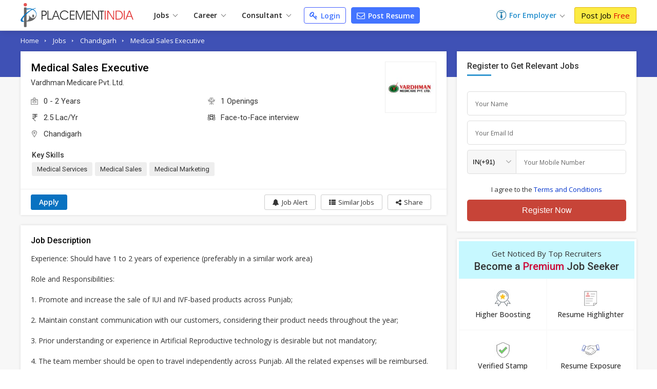

--- FILE ---
content_type: text/html; charset=UTF-8
request_url: https://www.placementindia.com/job-detail/medical-sales-executive-in-vardhman-medicare-pvt-ltd-at-chandigarh-1204741.htm
body_size: 29787
content:
<!DOCTYPE html>
<html lang="en">
<head>
<meta charset="utf-8">
<meta name="viewport" content="width=device-width, initial-scale=1, shrink-to-fit=no"> 
<title>Medical Sales Executive in Vardhman Medicare Pvt. Ltd. at Chandigarh - Job Id:1204741</title>
<meta name="description" content="Job Description for Medical Sales Executive in Vardhman Medicare Pvt. Ltd. at Chandigarh. Apply Now To This And Other Similar Jobs !" />
	<meta name="keywords" content="Current  Medical Sales Executive Openings in Vardhman Medicare Pvt. Ltd.,(Job ID PI 1204741),Chandigarh,Chandigarh,Medical Sales Executive job Vacancies in Chandigarh,Medical Sales Executive with 2 of experience" />
		<link rel="canonical" href="https://www.placementindia.com/job-detail/medical-sales-executive-in-vardhman-medicare-pvt-ltd-at-chandigarh-1204741.htm" />
		<link rel="preconnect" href="https://www.google-analytics.com">
	<link rel="preconnect" href="https://static.placementindia.com">
	<link rel="preconnect" href="https://dynamic.placementindia.com">
	<link rel="preconnect" href="https://pagead2.googlesyndication.com">
	<link rel="preconnect" href="https://fonts.googleapis.com">
	<link rel="preconnect" href="https://fonts.gstatic.com">
	<link rel="preconnect" href="https://code.jquery.com"> 
	<link rel="dns-prefetch" href="https://www.google-analytics.com">
	<link rel="dns-prefetch" href="https://static.placementindia.com">
	<link rel="dns-prefetch" href="https://dynamic.placementindia.com">
	<link rel="dns-prefetch" href="https://pagead2.googlesyndication.com">
	<link rel="dns-prefetch" href="https://fonts.googleapis.com">
	<link rel="dns-prefetch" href="https://fonts.gstatic.com">
	<link rel="dns-prefetch" href="https://code.jquery.com"> 
	<link href="https://googleads.g.doubleclick.net" rel="dns-prefetch">
	<link href="https://partner.googleadservices.com" rel="dns-prefetch">
	<link href="https://adservice.google.co.in" rel="dns-prefetch">
	<link href="https://adservice.google.com" rel="dns-prefetch">
	<link href="https://www.google.co.in" rel="dns-prefetch">
	<link href="https://www.google.com" rel="dns-prefetch">
	<link href="https://connect.facebook.net" rel="dns-prefetch">	
	<script>
var baseurl = "https://www.placementindia.com";
var imgbaseurl = "https://static.placementindia.com";
var mainBaseurl = "https://www.placementindia.com";
var seekerBaseurl = "https://jobseeker.placementindia.com";
var myBaseurl = "https://my.placementindia.com";
</script>
<link rel="preload" as="style" href="https://static.placementindia.com/css/small_common.css">
<link rel="stylesheet" href="https://static.placementindia.com/css/small_common.css">
<link rel="stylesheet" href="https://static.placementindia.com/new-css//jquery.bxslider.css">
<link rel="stylesheet" href="https://static.placementindia.com/css/token-input.css">
<style>
.fw{width:1200px;margin:auto;}.seeker_top_header{background:#fff;position:sticky;top:0;left:0;right:0;z-index:99;box-shadow:0 2px 10px rgba(0,0,0,0.12);font-family:'Open Sans',sans-serif;border-bottom:1px solid #ddd;}.seeker_top_header .rec_login_bt{border:solid 1px #3866cf;padding:3px 10px;margin-right:10px;border-radius:3px;color:#fff;background:#4976d1;font-size:12px;font-weight:700;display:none;float:right;margin-top:6px;}.seeker_top_header .rec_login_bt img{vertical-align:middle;margin-right:2px;}.seeker_top_header .rec_login_bt:hover{background:#17409f;color:#fff}.seeker_top_header .menu_icon{display:none;float:left}.th-inner{display:flex;align-items:center;justify-content:space-between;position:relative;}.thi-left{display:flex;align-items:center;}.thi-right{display:flex;align-items:center;}.thi-right .help-center{margin-right:20px;}.thi-right .help-center a{font-size:14px;display:inline-block;color:#3c86d8;}.thi-right .help-center a i.fa{font-size:16px;display:inline-block;vertical-align:middle;margin-right:2px;}.thi-right._other{font-size:14px;color:#666}.thi-right._other span{font-weight:600;padding-left:5px;color:#08c}.thi-right._other a{padding:7px 10px;background:linear-gradient(90deg,#0972c1,#40a5f0);margin-left:15px;color:#fff;border-radius:3px;line-height:18px;font-weight:500;font-family:'Roboto',sans-serif;}.thi-right._other a .fa{margin-right:4px;}.seeker_top_header .pi_logo{float:left;margin:6px 15px 6px 0px;display:block;width:228px;line-height:0}.seeker_top_header .pi_logo_blog{margin:6px 15px 6px 0px;display:inline-block;max-width:100%;line-height:0}.seeker_top_header .pi_logo_blog img{max-width:100%;height:auto;}.top_menu #tml_top_new{display:flex;flex-wrap:wrap;margin:0;padding:0;list-style:none;align-items:center;position:relative;}#tml_top_new>li{position:relative;}#tml_top_new>li>a{display:block;padding:7px 16px;font-size:14px;color:#222;font-weight:600;text-align:center;position:relative}#tml_top_new>li>a .arrowDown{width:6px;height:6px;border:solid 1px #666;border-width:1px 1px 0px 0px;transform:translateY(-50%)rotateZ(135deg);display:inline-block;margin-left:5px;}#tml_top_new>li>a.link_login{border:solid 1px #3679db;border-radius:5px;color:#0022cb;background:linear-gradient(90deg,#edfbff,#fff);line-height:13px;}#tml_top_new>li.active>a,#tml_top_new>li:hover>a,#tml_top_new>li.hover>a{background:#f1f1f1;}#tml_top_new .jobs-dorpdown>a:after,#tml_top_new .career-dropdown>a:after,#tml_top_new .cusultant-dropdown>a:after{content:'';position:absolute;top:calc(100% - 4px);left:0;height:2px;width:100%;background:#0f9ee1;opacity:0;transition:all 0.3s ease;}#tml_top_new .jobs-dorpdown:hover>a:after,#tml_top_new .career-dropdown:hover>a:after,#tml_top_new .cusultant-dropdown:hover>a:after{opacity:1;}#tml_top_new .jobs-dorpdown-meun,#tml_top_new .career-dropdown-menu,#tml_top_new .consultant-dropdown-menu,#tml_top_new .fresh-jobs-dropdown-menu{display:none;position:absolute;top:100%;background:#fff;z-index:1;}#tml_top_new .jobs-dorpdown .jobs-dorpdown-meun{display:none;position:absolute;background:#fff;left:0;top:100%;min-width:160px;box-shadow:1px 1px 5px rgba(0,0,0,0.20);transition:all 0.3s ease;}#tml_top_new .jobs-dorpdown .jobs-dorpdown-meun li{border-bottom:1px solid #f6f6f6;font-family:'Open Sans',sans-serif;}#tml_top_new .jobs-dorpdown .jobs-dorpdown-meun li:last-child{border-bottom:none;}#tml_top_new .jobs-dorpdown .jobs-dorpdown-meun li a{display:block;padding:7px 15px;color:#666;font-size:13px;position:relative;transition:all 0.3s ease;}#tml_top_new .jobs-dorpdown .jobs-dorpdown-meun li:hover a{background:#f4f4f4;}#tml_top_new .jobs-dorpdown .jobs-dorpdown-meun>li>a:after{content:'\f105';position:absolute;right:10px;top:10px;font-size:13px;color:#999;font-family:'FontAwesome';}#tml_top_new .jobs-dorpdown .jobs-dorpdown-meun .jobs-dorpdown-submeun{display:none;position:absolute;background:#f4f4f4;width:200px;box-shadow:1px 1px 2px rgba(0,0,0,0.20);top:0;bottom:0;left:160px;transition:all 0.3s ease;}#tml_top_new .jobs-dorpdown .jobs-dorpdown-meun li:hover .jobs-dorpdown-submeun{display:block;}#tml_top_new .jobs-dorpdown .jobs-dorpdown-meun .jobs-dorpdown-submeun>li:hover a{color:#03c}#tml_top_new .jobs-dorpdown .fresh-jobs-dropdown-menu{width:450px;background:#fff;box-shadow:0px 5px 5px 0 rgba(0,0,0,0.20);padding:15px;border-radius:0px 0px 10px 10px;display:none;flex-wrap:wrap;font-family:'Open Sans',sans-serif;transition:all 0.3s ease;}#tml_top_new .jobs-dorpdown .fresh-jobs-dropdown-menu:after,#tml_top_new .jobs-dorpdown .fresh-jobs-dropdown-menu:before{content:'';display:table;}#tml_top_new .jobs-dorpdown .fresh-jobs-dropdown-menu:after{clear:both;}#tml_top_new .jobs-dorpdown .fresh-jobs-dropdown-menu>li.ra-menu{width:calc(50% - 15px);box-sizing:border-box;float:left;margin-right:30px;border-right:1px solid #eee;position:relative;}#tml_top_new .jobs-dorpdown .fresh-jobs-dropdown-menu>li.ra-menu:last-child{margin-right:0;border-right:none;}#tml_top_new .jobs-dorpdown .fresh-jobs-dropdown-menu>li.ra-menu>ul{display:block;}#tml_top_new .jobs-dorpdown .fresh-jobs-dropdown-menu>li.ra-menu>ul>li>a{display:block;max-width:100%;white-space:nowrap;overflow:hidden;text-overflow:ellipsis;padding:7px 0;font-size:14px;color:#888}#tml_top_new .jobs-dorpdown .fresh-jobs-dropdown-menu .ra-menu-title{font-weight:600;color:#333;padding:7px 0px;font-size:14px;}#tml_top_new .jobs-dorpdown .fresh-jobs-dropdown-menu>li.ra-menu>ul>li.dropdown{position:static;}#tml_top_new .jobs-dorpdown .fresh-jobs-dropdown-menu>li.ra-menu>ul>li.dropdown>a{position:relative;display:block;white-space:nowrap;overflow:hidden;text-overflow:ellipsis;padding-right:15px}#tml_top_new .jobs-dorpdown .fresh-jobs-dropdown-menu>li.ra-menu>ul>li.dropdown>a:after{content:'';height:5px;width:5px;border:solid #666;border-width:1px 1px 0 0;transform:rotate(45deg);position:absolute;right:10px;top:14px;}#tml_top_new .jobs-dorpdown .fresh-jobs-dropdown-menu>li.ra-menu>ul>li.dropdown .dropdown-menu{position:absolute;display:none;z-index:1;transition:all 0.3s ease}#tml_top_new .jobs-dorpdown .fresh-jobs-dropdown-menu>li.ra-menu>ul>li.dropdown:hover .dropdown-menu{display:flex;flex-wrap:wrap;top:0;left:100%;background:#fff;border-radius:10px;padding:15px;border:1px solid #ddd;width:450px;box-shadow:0px 5px 5px 0px rgba(0,0,0,0.12)}#tml_top_new .jobs-dorpdown .fresh-jobs-dropdown-menu>li.ra-menu>ul>li.dropdown .dropdown-menu>li{width:50%;padding-left:10px;padding-right:10px;box-sizing:border-box;}#tml_top_new .jobs-dorpdown .fresh-jobs-dropdown-menu>li.ra-menu>ul>li.dropdown .dropdown-menu>li>a{display:block;font-size:14px;line-height:20px;padding:5px 0;white-space:nowrap;overflow:hidden;text-overflow:ellipsis;color:#888}#tml_top_new .jobs-dorpdown .fresh-jobs-dropdown-menu>li.ra-menu>ul>li.dropdown .dropdown-menu>li>a.view-all{color:#4374ff;font-size:13px;font-weight:600;}#tml_top_new .jobs-dorpdown .fresh-jobs-dropdown-menu>li.ra-menu>ul>li.dropdown .dropdown-menu>li:hover>a{color:#06c}#tml_top_new .jobs-dorpdown .fresh-jobs-dropdown-menu>li.oc-menu{width:20%;box-sizing:border-box;float:left;}#tml_top_new .jobs-dorpdown .fresh-jobs-dropdown-menu>li.oc-menu>ul>li{border-top:1px solid #eee;}#tml_top_new .jobs-dorpdown .fresh-jobs-dropdown-menu>li.oc-menu>ul>li>a{display:inline-block;max-width:100%;white-space:nowrap;overflow:hidden;text-overflow:ellipsis;padding:3px 0;font-size:14px;color:#888}#tml_top_new .jobs-dorpdown .fresh-jobs-dropdown-menu>li>ul>li:hover>a{color:#06c;}#tml_top_new .career-dropdown .career-dropdown-menu{width:450px;background:#fff;box-shadow:0px 5px 5px 0 rgba(0,0,0,0.20);padding:15px;border-radius:0px 0px 10px 10px;display:none;flex-wrap:wrap;font-family:'Open Sans',sans-serif;transition:all 0.3s ease;}#tml_top_new .career-dropdown.hover .career-dropdown-menu{display:flex;justify-content:space-between;}#tml_top_new .career-dropdown .career-dropdown-menu>li{width:calc(50% - 15px);box-sizing:border-box;float:left;margin-right:30px;border-right:1px solid #eee;}#tml_top_new .career-dropdown .career-dropdown-menu>li:last-child{margin-right:0;border-right:none;}#tml_top_new .career-dropdown .career-dropdown-menu>li>ul>li>a{display:block;max-width:100%;white-space:nowrap;overflow:hidden;text-overflow:ellipsis;padding:7px 0;font-size:14px;color:#888}#tml_top_new .career-dropdown .career-dropdown-menu>li>ul>li:first-child>a{font-weight:600;color:#333;}#tml_top_new .career-dropdown .career-dropdown-menu>li>ul>li:hover>a{color:#06c}#tml_top_new .cusultant-dropdown .consultant-dropdown-menu{width:750px;background:#fff;box-shadow:0px 5px 5px 0 rgba(0,0,0,0.20);padding:15px;border-radius:0px 0px 10px 10px;display:none;flex-wrap:wrap;font-family:'Open Sans',sans-serif;transition:all 0.3s ease;}#tml_top_new .cusultant-dropdown .consultant-dropdown-menu:after,#tml_top_new .cusultant-dropdown .consultant-dropdown-menu:before{content:'';display:table;}#tml_top_new .cusultant-dropdown .consultant-dropdown-menu:after{clear:both;}#tml_top_new .cusultant-dropdown .consultant-dropdown-menu>li.ra-menu{width:calc(66.66% - 30px);box-sizing:border-box;float:left;margin-right:30px;}#tml_top_new .cusultant-dropdown .consultant-dropdown-menu>li.ra-menu>ul{display:grid;grid-template-columns:1fr 1fr;gap:0 30px}#tml_top_new .cusultant-dropdown .consultant-dropdown-menu>li.ra-menu>ul>li>a{display:block;max-width:100%;white-space:nowrap;overflow:hidden;text-overflow:ellipsis;padding:7px 0;font-size:14px;color:#888;}#tml_top_new .cusultant-dropdown .consultant-dropdown-menu .ra-menu-title{font-weight:600;color:#333;padding:7px 0px;font-size:14px;margin-bottom:10px;padding-bottom:5px;border-bottom:1px solid #eee}#tml_top_new .cusultant-dropdown .consultant-dropdown-menu>li.oc-menu{width:33.33%;box-sizing:border-box;float:left;border-right:none;margin-right:0}#tml_top_new .cusultant-dropdown .consultant-dropdown-menu>li.oc-menu>ul>li>a{display:inline-block;max-width:100%;white-space:nowrap;overflow:hidden;text-overflow:ellipsis;padding:5px 0;font-size:15px;color:#888}#tml_top_new .cusultant-dropdown .consultant-dropdown-menu>li>ul>li:hover>a{color:#06c;}#tml_top_new>li>a.post-resume{border-radius:2px;color:#fff;background:#4374ff;line-height:10px;padding:9px 10px;margin-left:10px;font-size:14px;border:1px solid #4374ff;border-radius:4px;}#tml_top_new>li>a.post-resume:hover{background:#033ee5;}.recruiterZ{font-weight:bold;}#tml_top_new>li>a.my_acc_tab{border:1px solid #dadfff;border-radius:2px;background:#fff;color:#4374ff;line-height:10px;padding:9px 10px;margin:0 15px;font-size:14px;}#tml_top_new>li>a.link_login{border:1px solid #435eff;border-radius:2px;background:#fff;color:#4374ff;line-height:10px;padding:9px 10px;margin-left:10px;font-size:14px;border-radius:4px;}#tml_top_new>li>a.link_login:hover{background:#eff1ff;}#tml_top_new>li>a.post-resume>i.fa{color:#fff;font-size:16px;line-height:12px;}#tml_top_new>li>a.link_login>i.fa{color:#4374ff;font-size:16px;line-height:12px;}#tml_top_new>li>a.post-resume .fa,#tml_top_new>li>a.link_login .fa{vertical-align:inherit;margin-right:2px;}.th-inner .seeker_tmr{display:flex;flex-wrap:wrap;margin:0;padding:0;list-style:none;align-items:center;}.th-inner .seeker_tmr>li.emp-dropdown{padding:12px 0;position:relative;margin-right:20px;}.th-inner .seeker_tmr>li.emp-dropdown>a{display:flex;align-items:center;justify-content:center;}.th-inner .seeker_tmr>li.emp-dropdown>a img{margin-right:5px;}.th-inner .seeker_tmr>li.emp-dropdown>a span{font-size:14px;color:#228ecd;font-weight:600;line-height:1.5em;}.th-inner .seeker_tmr>li.emp-dropdown>a .arrowDown{width:6px;height:6px;border:solid 1px #666;border-width:1px 1px 0px 0px;transform:translateY(-50%)rotateZ(135deg);display:inline-block;margin:5px 0px 0px 8px;}.th-inner .seeker_tmr>li.emp-dropdown>a i.fa{margin-left:5px;display:inline-block;color:#228ecd;font-size:20px;}.th-inner .seeker_tmr>li:last-child>a{display:block;background:#fceb42;border:1px solid #e1b70c;font-size:15px;border-radius:3px;text-shadow:none;padding:7px 12px;line-height:1.1em;color:#000;}.th-inner .seeker_tmr>li:last-child>a:hover{background:#edd90a;}.th-inner .seeker_tmr>li:last-child>a span{font-weight:400;color:#d00;text-shadow:none;}.emp-dropdown-menu{display:none;position:absolute;min-width:210px;top:100%;left:0;background:#fff;box-shadow:0px 4px 9px #ccc;text-align:left;transition:all 0.3s ease;}.emp-dropdown-menu>li{border-bottom:1px solid #f6f6f6;}.emp-dropdown-menu>li:last-child{border-bottom:none;}.emp-dropdown-menu>li>a{display:block;padding:7px 15px;color:#888;font-size:15px;transition:all 0.3s ease;}.emp-dropdown-menu>li>a:hover{background:#e0e8ff;color:#03c}.emp-dropdown-menu>li>a.contact-phone{display:block;padding:10px;background:#fafafa}.emp-dropdown-menu>li>a.contact-phone .help-phone{display:block;font-size:14px;font-weight:600;color:#c30;line-height:20px;letter-spacing:1px;}.emp-dropdown-menu>li>a.contact-phone .help-time{display:block;line-height:18px;font-size:12px;color:#666;padding-left:10px;}.th-inner .seeker_tmr>li.job-dropdown{padding:0px 25px 0px 0px;position:relative;margin-right:10px;}.th-inner .seeker_tmr>li.job-dropdown>a{display:flex;align-items:center;justify-content:center;}.th-inner .seeker_tmr>li.job-dropdown>a img{margin-right:10px;max-width:35px;max-height:35px;width:auto;height:auto;border-radius:50%}.th-inner .seeker_tmr>li.job-dropdown>a span{font-size:14px;color:#228ecd;font-weight:600;line-height:1.3em;white-space:nowrap;overflow:hidden;text-overflow:ellipsis;max-width:100px}.th-inner .seeker_tmr>li.job-dropdown>a span>span{font-size:10px;color:#666;font-weight:400;display:block;}.th-inner .seeker_tmr>li.job-dropdown>a i.fa{position:absolute;top:2px;right:10px;color:#999;font-size:16px;}.seeker_menu_dropdown{display:none;position:absolute;min-width:200px;top:100%;right:-5px;background:#fff;box-shadow:0px 1px 5px #ccc;text-align:left;transition:all 0.3s ease;border:solid 1px #b9e4fd;}.seeker_menu_dropdown:after{content:'';position:absolute;top:-15px;right:15px;border:7px solid transparent;border-bottom-color:#228ecd}.seeker_menu_dropdown>li{border-bottom:1px solid #f6f6f6;}.seeker_menu_dropdown>li:last-child{border-bottom:none;}.seeker_menu_dropdown>li>a{display:block;padding:7px 15px;color:#666;font-size:13px;transition:all 0.3s ease;}.seeker_menu_dropdown>li:hover{background:#f7f7f7}.seeker_menu_dropdown>li>a.logout{color:#228ecd;}.seeker_menu_dropdown>li>a i.fa{margin-right:5px;}.des_search_form{display:flex;justify-content:center;align-items:center;border:solid 7px #fff;border-radius:30px;background:#fff}.des_search_form .skill_f{width:40%;border-right:solid 1px #ddd}.des_search_form .skill_f .float_input{border-top-left-radius:30px;border-bottom-left-radius:30px;}.des_search_form .loca_f{width:30%;border-right:solid 1px #ddd}.des_search_form .loca_f.big_fild{width:70%;}.des_search_form .loca_f.big_fild .float_input{border-top-left-radius:30px;border-bottom-left-radius:30px;}.des_search_form .exp_f{width:20%}.des_search_form .skill_f,.des_search_form .loca_f,.des_search_form .exp_f{position:relative;padding-left:25px;}.des_search_form .skill_f img,.des_search_form .loca_f img,.des_search_form .exp_f img{position:absolute;top:8px;left:15px;z-index:1}.des_search_form .rec_submit_bt{background:#1f0085;color:#fff;padding:20px 25px;line-height:0px;border:none;width:100%;font-size:18px;font-family:'Roboto Condensed',sans-serif;cursor:pointer;border-radius:30px;}.des_search_form .rec_submit_bt:hover{background:#e65050;}.des_search_form .float_input{font-size:14px;padding:8px 15px;display:block;width:100%;background:#fbfbfb;border:none;color:#000;box-sizing:border-box;outline:none}.ipsb-sec{background:linear-gradient(269deg,#4449a6,#1f0085 25%,#1f0085 75%,#4449a6)}.ipsb-inner{display:flex;align-items:center;min-height:135px;padding:20px 0 15px 0;box-sizing:border-box;max-width:80%;margin:0 auto;}.ipsb-inner>div{width:100%;}.ipsb-inner .ipsb-st{color:#fff;font-weight:400;margin-bottom:7px;margin-left:19px;font-size:18px;}.ipsb-sec .ipsb-title{font-size:18px;font-weight:500;font-family:'Roboto',sans-serif;color:#fff;line-height:25px;margin-bottom:7px;text-align:center}.ipsb-sec .recent-search{display:flex;align-items:center;flex-wrap:wrap;color:#ccc;font-size:12px;text-shadow:none;padding-left:20px;margin-top:5px;}.ipsb-sec .recent-search .rs-lbl{padding:0 5px;margin-top:7px;font-size:13px;color:#e9d1ff;font-weight:600;}.ipsb-sec .recent-search .rs-val{color:#fff;margin-left:5px;margin-top:7px;font-size:13px;}.ipsb-sec .recent-search .rs-val:hover{text-decoration:underline}.bc-sec{padding:5px 0;background:#eee;}.bc-sec .breadcrumb{margin:0;padding:0;list-style:none;display:flex;align-items:center;margin:0 -5px;}.bc-sec .breadcrumb>li{padding:0 5px;position:relative;color:#555;font-family:'Open Sans',sans-serif;font-size:12px;line-height:18px;}.bc-sec .breadcrumb>li:first-child:before{display:none;}.bc-sec .breadcrumb>li:before{content:'\00BB';font-family:verdana;margin-right:5px;}.bc-sec .breadcrumb>li>a{color:#999;}.ipsb-sec .breadcrumb{margin:0;padding:0;list-style:none;display:flex;align-items:center;margin:0 -5px;}.ipsb-sec .breadcrumb>li{padding:0;position:relative;color:#fff;font-family:'Open Sans',sans-serif;font-size:13px;line-height:18px;}.ipsb-sec .breadcrumb>li>a{color:#6ddeff;}.ipsb-sec .breadcrumb>li:before{content:'/';margin:0 5px;}.ipsb-sec .breadcrumb>li:first-child:before{display:none;}.hpsb-sec{background:linear-gradient(269deg,#4449a6,#1f0085 25%,#1f0085 75%,#4449a6)}.hpsb-inner{display:flex;align-items:center;justify-content:center;min-height:220px;padding:30px 0;box-sizing:border-box;}.hpsb-left{width:80%;text-align:center}.hpsb-title{font-size:32px;font-weight:400;color:#fff;line-height:35px;margin-bottom:5px;}.hpsb-sub-title{font-size:16px;line-height:25px;color:#fff;margin-bottom:20px}.hpsb-bj{display:flex;align-items:center;justify-content:center;margin-top:25px;font-size:13px;font-family:'Open Sans',sans-serif;}.hpsb-bj-inner{display:flex;align-items:center;justify-content:center;border-radius:25px;box-shadow:1px 0px 10px rgba(0,0,0,0.12);}.hpsb-bj .bj-lbl{background:#4324c5;color:#fff;text-transform:uppercase;padding:10px 15px;line-height:18px;border-radius:6px 0px 0px 6px}.hpsb-bj .bj-list{display:flex;align-items:center;margin:0;padding:0px 10px 0px 0px;list-style:none;background:#493a95;border-radius:0px 6px 6px 0px}.hpsb-bj .bj-list>li{position:relative;}.hpsb-bj .bj-list>li>a{padding:10px 12px;color:#fff;font-size:13px;line-height:18px;display:block;}.hpsb-bj .bj-list>li>a:hover{text-decoration:underline}.hpsb-bj .bj-list .bjm-list{display:none;position:absolute;top:100%;left:0;width:150px;background:#fff;box-shadow:0 0 5px #ccc;z-index:1;transition:all 0.3s ease;border:solid 1px #ccc;text-align:left}.hpsb-bj .bj-list li:hover .bjm-list{display:block;}.bjm-list>li{border-bottom:1px solid #eee;}.bjm-list>li:last-child{border-bottom:none;}.bjm-list>li>a{display:block;font-size:12px;line-height:20px;color:#03c;padding:5px 15px;transition:all 0.3s ease;}.bjm-list>li:hover>a{background:#f5f5f5;color:#03c;}.eih-searh .eih-dropdown{position:relative;text-align:left}.eih-searh .hst{display:flex;border-radius:25px 0 0 25px;align-items:center;justify-content:space-between;padding:8px 15px;cursor:pointer;box-sizing:border-box;}.eih-searh .hst .hst-txt{font-size:16px;color:#999;font-weight:400}.eih-searh .hst .hst-txt.colBlack{color:#333;font-size:14px}.eih-searh .hst i.fa{font-size:20px;color:#666}.eih-searh .hst-list{display:none;position:absolute;top:100%;left:-23px;right:0;border-radius:0 0 15px 15px;box-shadow:0 0 5px #ddd;border:1px solid #eee;background:#fff;margin:0;padding:0;z-index:9;max-height:230px;overflow:auto;font-size:14px;}.eih-searh .hst-list li{padding:10px 15px;border-bottom:1px solid #eee;color:#000;cursor:pointer}.eih-searh .hst-list li:hover{color:#000;background:#f5f5f5;will-change:transform}.eih-searh .hst-list li:last-child{border-bottom:none}.eih-searh-ind .eih-dropdown-ind{position:relative;text-align:left}.eih-searh-ind .hst-ind{display:flex;border-radius:25px 0 0 25px;align-items:center;justify-content:space-between;padding:8px 15px;cursor:pointer;box-sizing:border-box;}.eih-searh-ind .hst-ind .hst-txt-ind{font-size:16px;color:#999;font-weight:400}.eih-searh-ind .hst-ind .hst-txt-ind.colBlack{color:#333;font-size:14px}.eih-searh-ind .hst-ind i.fa{font-size:20px;color:#666}.eih-searh-ind .hst-list-ind{display:none;position:absolute;top:100%;left:-23px;right:0;border-radius:0 0 15px 15px;box-shadow:0 0 5px #ddd;border:1px solid #eee;background:#fff;margin:0;padding:0;z-index:9;max-height:230px;overflow:auto;font-size:14px;}.eih-searh-ind .hst-list-ind li{padding:10px 15px;border-bottom:1px solid #eee;color:#000;cursor:pointer}.eih-searh-ind .hst-list-ind li:hover{color:#000;background:#f5f5f5;will-change:transform}.eih-searh-ind .hst-list-ind li:last-child{border-bottom:none}.blog-navbar{display:flex;align-items:center;}.blog-navbar>li{padding-top:10px;padding-bottom:10px}.blog-navbar>li>a{display:flex;align-items:center;padding:0 20px;border-right:1px solid #eee;font-size:15px;color:#222}.blog-navbar>li:last-child>a{border-right:none;}.blog-navbar>li i.fa-file-text-o{display:inline-block;vertical-align:middle;margin-right:5px;color:#999}.blog-navbar>li.subscribe>a{display:block;background:#fceb42;border:1px solid #e1b70c;font-size:15px;border-radius:3px;text-shadow:none;padding:7px 12px;line-height:1.1em;color:#000;line-height:0}.blog-navbar>li.subscribe>a:hover{background:#edd90a;}.blog-navbar>li.subscribe>a span{display:none}.blog-navbar .dropdown{position:relative;}.blog-navbar .dropdown>a:after{content:'';display:inline-block;vertical-align:middle;margin-left:5px;margin-top:7px;border:5px solid transparent;border-top-color:#999}.blog-navbar .dropdown-menu{display:none;position:absolute;top:100%;left:0;background:#fff;z-index:1;box-shadow:0px 5px 5px 0px rgba(0,0,0,0.12);border-radius:0px 0px 3px 3px;border:1px solid #eee;min-width:220px;max-height:250px;overflow-x:auto;scrollbar-width:thin;transition:all 0.3s ease}.blog-navbar .dropdown:hover .dropdown-menu{display:block;}.blog-navbar .dropdown-menu::-webkit-scrollbar{width:5px;}.blog-navbar .dropdown-menu::-webkit-scrollbar-track{background:#eee;}.blog-navbar .dropdown-menu::-webkit-scrollbar-thumb{background:#ccc;}.blog-navbar .dropdown-menu::-webkit-scrollbar-thumb:hover{background:#555;}.blog-navbar .dropdown-menu li{border-bottom:1px solid #eee}.blog-navbar .dropdown-menu li:last-child{border-bottom:none}.blog-navbar .dropdown-menu li a{display:block;padding:7px 15px;font-size:12px;color:#666;transition:all 0.3s ease}.blog-navbar .dropdown-menu li:hover a{color:#3aaaf8;}.blog-navbar .blog-search{position:absolute;top:100%;background:#fff;left:-1px;width:100%;border:2px solid #3aaaf8;box-shadow:0px 5px 5px 0px rgba(0,0,0,0.12);display:none;border-radius:0 0 3px 3px;}.blog-navbar .blog-search:before{content:'';position:absolute;top:-20px;right:15px;border:10px solid transparent;border-bottom-color:#3aaaf8}.blog-navbar .blog-search:after{content:'';position:absolute;top:-19px;right:15px;border:10px solid transparent;border-bottom-color:#fff;}.blog-search .bs-input{box-sizing:border-box;padding:15px;border:none;outline:none;font-size:16px;color:#666;float:left;width:calc(100% - 45px);}.blog-search .bs-close{background:transparent;border:none;color:#666;font-size:16px;padding:15px;cursor:pointer;float:right;}.blog-search .bs-mobile{display:none}.blog-search .bs-ig{display:flex;border:1px solid #3b71c2;border-radius:25px;width:300px;}.blog-search .bs-ic{width:100%;flex-grow:1;padding:7px 15px;border:none;outline:none;font-size:14px;line-height:18px;border-radius:25px 0 0 25px}.blog-search .btn-bs{background:#3b71c2;color:#fff;padding:5px 10px;border:none;outline:none;border-radius:0px 25px 25px 0;line-height:0;cursor:pointer;}.blog-search .btn-bs svg{width:20px;height:20px;fill:#fff}.seeker_top_header .navbar-toggler{display:none;transition:all 0.3s ease}@media(max-width:1024px){.fw{width:100%;box-sizing:border-box;padding-left:10px;padding-right:10px}.blog-navbar>li>a{padding:0 15px;font-size:14px}#rec_top_m li.signup_bt a span,#rec_top_m li.contact_bt a.cont_bt span{padding:6px 10px}#rec_top_m li.job_seeker_bt{margin-left:7px;padding-left:10px}#tml_top_new>li>a{padding:7px}.th-inner .seeker_tmr>li.emp-dropdown{margin-right:7px;}.th-inner .seeker_tmr>li:last-child>a{padding:7px;}}@media(max-width:800px){.navbar-collapse{display:none;position:absolute;top:100%;left:0;width:100%;background:#fff;border-radius:0 0 3px 3px;border:1px solid #ddd;box-shadow:5px 5px 5px 0px rgba(0,0,0,0.12)}.seeker_top_header .navbar-toggler{display:inline-block;padding:2px 10px;border:1px solid #3aaaf8;background:#fff;border-radius:3px;color:#3aaaf8;font-size:20px}.navbar-collapse .blog-navbar{display:block;}.blog-navbar>li{border-right:none;border-bottom:1px solid #ddd;padding:0}.blog-navbar>li>a{display:block;padding:10px 15px;position:relative;}.blog-navbar .dropdown:hover .dropdown-menu,.blog-navbar .dropdown:focus .dropdown-menu{display:none}.blog-navbar .dropdown.open .dropdown-menu{display:block;}.blog-navbar .dropdown>a:after{position:absolute;top:10px;right:15px}.blog-navbar .dropdown-menu{position:static;width:100%;height:auto;box-shadow:none;border:none;border-top:1px solid #eee;}.blog-navbar .dropdown-menu li a{position:relative;}.blog-navbar .dropdown-menu li a:before{content:'\f105';font-size:12px;color:#999;display:inline-block;font-family:'FontAwesome';margin-right:7px}.blog-search{margin-left:auto;margin-right:10px;}.blog-search .bs-toggle-dropdown{display:none;position:absolute;top:100%;left:0;right:0;padding:10px;background:#fff;z-index:9;border-top:1px solid #eee;box-shadow:0px 5px 5px 0px rgba(0,0,0,0.20);transition:all 0.3s ease}.blog-search .bs-toggle-dropdown:after{content:'';position:absolute;top:-7px;right:55px;height:10px;width:10px;border-top:1px solid #eee;border-right:1px solid #eee;transform:rotate(-45deg);background:#fff}.blog-search .bs-ig{width:100%}.blog-search .bs-mobile{line-height:0;width:30px;height:30px;display:flex;align-items:center;justify-content:center;}.blog-search .bs-mobile svg{width:20px;height:20px;fill:#999}.th-inner{justify-content:flex-start;}.blog-navbar>li.subscribe{padding:2px;}.blog-navbar>li.subscribe>a{display:block;background:#fceb42;border:1px solid #e1b70c;font-size:15px;border-radius:3px;text-shadow:none;padding:7px 12px;line-height:1.1em;color:#000;line-height:inherit}.blog-navbar>li.subscribe>a:hover{background:#edd90a;}.blog-navbar>li.subscribe>a span{display:block}.blog-navbar>li.subscribe>a svg{display:none}}.jd-sec{background:#f7f7f7;min-height:450px}.jd-sec .jd-inner{display:flex;font-family:'Open Sans',sans-serif;position:relative;top:-50px;margin-bottom:-20px}.jd-sec .jd-left{padding-right:10px;box-sizing:border-box;width:70%;position:relative}.jd-sec .jd-right{padding-left:10px;box-sizing:border-box;width:30%}.jdl-header{background:#fff;padding-top:20px;box-shadow:0 0 5px rgba(0,0,0,0.12);position:relative}.jdl-header._fixed{position:fixed;top:45px;left:0;right:0;z-index:2;background:url(https://static.placementindia.com/images/pijshs-bg.jpg);padding-bottom:10px}.jdl-header._fixed .af_fix{max-width:1200px;margin:auto;background:#fff;border-radius:6px;padding:12px 0;box-sizing:border-box;position:relative}.jdl-header._fixed .af_fix .jdlh-f1{position:absolute;top:22px;right:20px;border:none;margin:0;padding:0}.jdl-header._fixed .af_fix .jdlh-f1 .btns:first-child{order:1;margin-left:15px}.jdl-header._fixed .jdlh-f2,.jdl-header._fixed .jd-mfl,.jdl-header._fixed .jd-clogo{display:none}.hed_fix_height{height:100px;display:none}.jd-clogo{width:100px;height:100px;box-sizing:border-box;line-height:0;display:flex;align-items:center;justify-content:center;overflow:hidden;border:1px solid #eee;position:absolute;top:20px;right:20px;background:#fff}.jd-clogo img{width:auto;height:auto;max-width:100%}.jd-clogo.no_logo{height:80px;width:80px;box-sizing:border-box;line-height:0;display:flex;align-items:center;justify-content:center;overflow:hidden;border:1px solid #eee;position:absolute;top:20px;right:20px;background:#fff}.jd-clogo.no_logo span{color:#fff;font-size:30px;font-family:'Roboto Condensed',sans-serif;display:inline-block}.jdl-header .jd-title{max-width:calc(100% - 170px);font-size:21px;font-weight:500;color:#000;line-height:25px;font-family:'Roboto',sans-serif;padding-left:20px}.jdl-header._fixed .jd-title{max-width:calc(100% - 55%)}.jdl-header .jd-title span{font-weight:300;color:#ccc;display:inline-block}.jdl-header .jd-cname{color:#333;font-size:14px;line-height:22px;font-family:'Roboto',sans-serif;margin-bottom:15px;margin-top:5px;padding-left:20px;font-weight:400}.jdl-header .jd-cname a{color:#333}.jdl-header .jd-mfl{max-width:calc(100% - 140px);display:flex;flex-wrap:wrap;padding-left:20px;font-family:'Roboto',sans-serif;font-size:15px}.jdl-header .jd-mfl>li{width:50%;margin-bottom:12px;line-height:20px;white-space:nowrap;overflow:hidden;text-overflow:ellipsis;padding-right:10px;box-sizing:border-box;color:#333;padding-left:25px;position:relative;}.jdl-header .jd-mfl>li.location{white-space:normal;overflow:visible;width:100%;color:#999}.jdl-header .jd-mfl>li img{position:absolute;left:0px;top:3px}.jdl-header .jd-mfl>li a{color:#333}.jdl-header .jd-mfl>li .more_city{position:relative;display:inline-block;vertical-align:middle;cursor:pointer;color:#c30}.jdl-header .jd-mfl>li .more_city .tooltiptext{visibility:hidden;width:120px;background:#000;color:#fff;text-align:center;border-radius:6px;padding:5px;position:absolute;z-index:1;bottom:100%;left:50%;margin-left:-60px;color:#eee;font-size:12px;line-height:20px}.jdl-header .jd-mfl>li .more_city .tooltiptext::after{content:'';position:absolute;top:100%;left:50%;margin-left:-5px;border-width:5px;border-style:solid;border-color:#000 transparent transparent}.jdl-header .jd-mfl>li .more_city .tooltiptext a{display:inline-block;color:#fff}.jdl-header .jd-mfl>li .more_city:hover .tooltiptext{visibility:visible}.jdl-header .jd-mfl>li._last{width:100%}.jdl-header .jd-mfl>li._last i.fa{color:#ccc}.jdl-header .jd-mfl>li._last b{color:#333}.jdl-header .jdlh-f1{display:flex;align-items:center;justify-content:space-between;border-top:1px solid #eee;margin-top:10px;padding:10px 20px}.jdl-header .btns-apply{display:flex;align-items:center;}.btns-apply .btn-dark{display:inline-block;margin-right:10px;border:1px solid #0972c1;padding:5px 15px;border-radius:3px;font-size:14px;font-weight:600;color:#fff;background:#0972c1;transition:all .3s ease;}.btns-apply .btn-dark i.fa{display:none;}.btns-apply .btn-light.applied{background:#fff;color:#228900;border:solid 1px #eee;padding:5px 10px;font-weight:600;text-transform:uppercase;}.jdl-header .btns-links{display:flex;align-items:center;}.btns-links .btn-light{display:inline-block;margin-right:10px;border:1px solid #ccc;padding:5px 15px;border-radius:3px;font-size:13px;color:#333;transition:all 0.3s ease}.btns-links .btn-light:last-child{margin-right:0}.btns-links .btn-light .fa{margin-right:2px;}.btns-links .btn-light:hover{background:#055a9b;color:#fff;border-color:#055a9b;}.jdl-header._fixed .af_fix .jdlh-f1 .btns-links{order:1}.jdl-header._fixed .af_fix .jdlh-f1 .btns-apply{order:2}.jdlh-f1 .btns>.btns_02{position:relative;display:inline-block}.jdlh-f1 .btns>.btns_02 a.btn-light{border:solid 1px #ccc;color:#333;font-size:13px;padding:5px 15px;border-radius:3px}.jdlh-f1 .btns>.btns_02 a.btn-light:hover{background:#055a9b;color:#fff;border-color:#055a9b}.jdlh-f1 .btns>.btns_02 .tooltip-view{background:#fff;border:solid 1px #ddd;padding:5px;position:absolute;top:22px;right:0;display:flex}.jdlh-f1 .btns>.btns_02 .tooltip-view a{font-size:16px;display:inline-block;padding:2px 5px;color:#03c;margin-right:5px}.jdlh-f1 .btns>.btns_02 .tooltip-view a:last-child{margin-right:0}.jdl-header .jdlh-f2{padding:10px 20px;display:flex;align-items:center;justify-content:center;background:#ebf6ff;color:#000;border-top:1px solid #c0e3ff;font-family:'Open Sans',sans-serif}.jdl-header .jdlh-f2 strong{font-size:13px;color:#000;font-weight:600}.jdl-header .jdlh-f2 span{display:inline-block;vertical-align:middle;margin-left:20px;color:#333;font-weight:400;font-size:13px}.jdl-header .jdlh-f2 span i.fa-check-circle{display:inline-block;vertical-align:middle;margin-right:3px;color:#3598d1}.jdl-header .jdlh-f2 span i.fa-times-circle{color:#666;display:inline-block;vertical-align:middle;margin-right:3px}.jdl-body{padding:20px 20px 0;box-shadow:0 0 5px rgba(0,0,0,0.12);background:#fff;margin-top:20px;font-size:14px;line-height:20px;color:#333}.jdl-body a{color:#333}.page_section_02{padding:40px 0;background:#f1f1f1;font-family:'Poppins',sans-serif}.page_title{position:relative;text-align:center;padding-bottom:10px;margin-bottom:25px}.page_title h2{font-size:20px;color:#333;line-height:22px;font-weight:400}.page_title h2 span{font-weight:500;color:#000;display:inline-block}.page_title:after{content:'';position:absolute;left:50%;bottom:0;height:3px;width:50px;background:#95b2f5;transform:translate(-50%)}.blog_list{display:flex;margin:0 -10px}.blog_list li{width:33.33%}.blog_list li .blog_sec{margin:0 10px;background:#fff;border:solid 1px #ccc;box-shadow:5px 5px 5px #ddd}.blog_list li .blog_sec .blog_img{width:100%;height:200px;overflow:hidden;display:flex;align-items:center;justify-content:center}.blog_list li .blog_sec .blog_img img{width:100%;max-width:100%;height:200px;object-fit:cover;transition:all .3s ease}.blog_list li .blog_sec .blog_det_info{padding:15px 10px;font-size:13px}.blog_list li .blog_sec .blog_det_info h3{font-weight:400;font-size:17px;display:-webkit-box;-webkit-box-orient:vertical;-webkit-line-clamp:2;display:block;line-height:1.7rem;max-height:3.4rem;overflow:hidden;text-overflow:ellipsis;word-break:break-word}.blog_list li .blog_sec .blog_det_info h3 a{color:#333}.blog_list li .blog_sec .blog_det_info ._post_date{color:#333;font-size:12px;margin-top:10px}.blog_list li .blog_sec .blog_det_info ._message{margin:10px 0 15px;line-height:17px;white-space:normal}.blog_list li .blog_sec .blog_det_info ._link a{color:#03c;font-weight:500}.blog_list li .blog_sec:hover .blog_img img{transform:scale(1.1)}.blog_list li .blog_sec:hover{border:solid 1px #7e9bf5;box-shadow:3px 3px 3px #ccc}.blog_list li .blog_sec:hover .blog_det_info h3 a{color:#000}.sec-title{margin-bottom:20px}.sec-title h1{font-size:23px;color:#333;line-height:35px;font-weight:400}.jdlb-t1{font-size:16px;line-height:20px;font-weight:500;font-family:'Roboto',sans-serif;color:#000;margin-bottom:15px}.jdlb-t2{color:#333;line-height:20px;font-weight:600;margin-bottom:10px}.jdlb-t3,.jdlb-t2{margin-bottom:10px;font-size:14px;color:#333;font-weight:600;font-family:'Roboto',sans-serif}.dyn_text_sec{margin-bottom:20px}.dyn_text_sec p{color:#000;margin-bottom:7px;}.dyn_text_sec p span{color:#666}.jr-list{margin:0 0 25px;padding-left:18px;list-style:none}.jr-list>li{line-height:20px;margin-bottom:10px}.jr{margin:15px 0px 25px}.jr>li{display:flex;margin-bottom:7px}.jr>li .lbl{color:#333;width:150px;line-height:22px}.jr>li .val{width:calc(100% - 150px);color:#000;line-height:22px}.jr>li .val a{color:#333}.jdq-list{margin-bottom:25px}.jdq-list>li{display:flex;color:#333;margin-bottom:5px;line-height:20px}.jdq-list>li .lbl{width:150px;color:#666}.jdq-list>li .val{width:calc(100% - 150px)}.ks-list{margin-bottom:20px;display:flex;flex-wrap:wrap}.ks-list .ks{padding:5px 10px;border-radius:3px;background:#eee;font-weight:400;color:#333;margin-right:5px;margin-bottom:5px;line-height:17px;font-size:13px;display:inline-block}.ks-list .ks a{color:#333;display:block}.about_data_show{margin-bottom:30px;}.about_data_show .jd-ac{margin-bottom:0;color:#333;font-size:13px;line-height:25px;}.about_data_show.more-txt .jd-ac{margin-bottom:0;color:#333;font-size:13px;line-height:25px;max-height:inherit !important;}.jd-ac-rm{color:#03c;font-size:13px;cursor:pointer;display:inline-block;margin-top:5px}.ci-list{margin-bottom:25px}.ci-list>li{margin-bottom:7px;line-height:20px;display:flex}.ci-list>li>.lbl{width:150px;font-size:13px;color:#333}.ci-list>li>.val{width:calc(100% - 150px);word-break:break-all;color:#03c}.jdlb-footer{border-top:1px solid #eee;padding:15px 20px;margin-left:-20px;margin-right:-20px;display:flex;align-items:center;justify-content:space-between;transition:all .3s ease}.ci-list>li>.val:hover{text-decoration:underline}.jdlb-footer .btns>a{display:inline-block;margin-right:10px;padding:5px 15px;border-radius:3px;border:1px solid #0972c1;font-size:14px;font-weight:700;color:#0972c1;line-height:18px}.jdlb-footer .btns>a:last-child{margin-right:0}.jdlb-footer .btns>a.btn-dark{background:#0972c1;border-color:#0972c1;color:#fff;transition:all .3s ease;}.jdlb-footer .btns>a.btn-dark:hover{background:#055a9b}.jdlb-footer .btns>a:last-child{margin-right:0}.jdlb-footer .btns>.btn-light.applied{background:#fff;color:#228900;border:solid 1px #eee;padding:5px 10px;font-weight:600;text-transform:uppercase}.jdlh-f1 .btns>.btn-light.applied:hover{background:#fff;color:#228900}.jdlb-footer .smjlt{color:#0972c1;font-size:13px;font-weight:600;transition:all .3s ease;display:inline-block}.jdlb-footer .view_all_jobs{color:#0972c1;font-size:13px;font-weight:500;border:solid 1px #ddd;padding:5px 10px;display:inline-block}.jdlb-footer .smjlt:hover{text-decoration:underline}.google-add{margin:30px 0;text-align:center;line-height:0}.google-add2{padding:0px 0 30px;text-align:center;line-height:0}.jdr-box{background:#fff;box-shadow:0 0 5px rgba(0,0,0,0.12);font-family:'Open Sans',sans-serif;margin-bottom:15px}.jdr-box .jdr-box-title{position:relative;font-size:16px;color:#333;font-weight:500;font-family:'Roboto',sans-serif;padding:20px 20px 10px}.jdr-box .jdr-box-title:after{content:'';position:absolute;left:20px;bottom:0;height:3px;width:47px;background:#3598d1}.jdr-login{padding:20px}.login-ig{margin-top:10px}.jdr-lg-ig{position:relative;border:1px solid #ddd;border-radius:5px;overflow:hidden}.jdr-lg-ig .jdr-login-input{width:100%;box-sizing:border-box;padding:15px;border:none;outline:none;box-shadow:none;background:transparent;position:relative;z-index:1;transition:all .3s ease}.jdr-lg-ig .jdr-login-input:focus,.jdr-lg-ig.valid .jdr-login-input{padding:20px 15px 10px}.jdr-lg-ig .jdr-login-input+label{position:absolute;top:15px;left:15px;transition:all .3s ease;color:#666}.jdr-lg-ig .jdr-login-input:focus+label,.jdr-lg-ig.valid .jdr-login-input+label{top:0;left:15px;font-size:10px;color:#666}.phone-ig{display:flex;flex-wrap:wrap;position:relative}.phone-ig .isd-code{width:95px;padding:15px 10px;box-sizing:border-box;border-radius:5px 0 0 5px;border:1px solid #ddd;border-right-width:0;height:47px;outline:none;box-shadow:none;-webkit-appearance:none;background:#f7f7f7}.phone-ig .fa.fa-angle-down{position:absolute;left:75px;top:23px;font-size:18px;color:#aaa;z-index:1;line-height:0;pointer-events:none}.phone-ig .jdr-lg-ig{border-radius:0 5px 5px 0;width:calc(100% - 97px)}.login-ig .error-msg{font-size:12px;color:#c33;line-height:14px;width:100%;margin-top:2px}.jdr-lg-ig.invalid{border-color:#c33}.jdr-login .btn-register{display:block;width:100%;text-align:center;background:#c74438;color:#fff;padding:12px;border:none;outline:none;box-shadow:none;border-radius:5px;font-size:16px;font-weight:500}.jdr-login .ahaa{text-align:center;font-size:13px;color:#333;line-height:20px;margin:20px 0 0}.jdr-login .ahaa a{color:#03c}.pjs-list.fa-ul{padding-left:0;margin:0;margin-top:10px}.pjs-list>li{border-bottom:1px solid #eee;padding-left:35px;position:relative;transition:all .3s ease}.pjs-list>li:hover{background:#fafafa}.pjs-list>li:last-child{border-bottom:none}.pjs-list>li i.fa-li{position:absolute;left:20px;top:12px;width:auto;color:#005a9d}.pjs-list>li>a{display:block;padding:7px 0;font-size:13px;color:#005a9d;line-height:20px}.rsfy-list>li{border-bottom:1px solid #eee}.rsfy-list>li>a{display:flex;padding:20px}.rsfy-list>li:last-child{border-bottom:none}.rsfy-img{width:56px;display:flex;align-items:center;justify-content:center;overflow:hidden}.rsfy-img img{max-width:100%;height:auto}.rsfy-info{width:calc(100% - 56px);box-sizing:border-box;padding-left:20px}.rsfy-info h4{font-size:14px;color:#000;font-weight:500;margin-bottom:2px;font-family:'Roboto',sans-serif}.rsfy-info h4 span{color:#c74438;display:inline-block}.rsfy-info p{font-size:13px;color:#333;line-height:18px}.jdsj-sec{background:#fff;padding:40px 0;border-top:1px solid #ddd;border-bottom:1px solid #ddd}.sjc-list{display:flex;flex-wrap:wrap;margin-left:-7px;margin-right:-7px}.sjc-list .sjc-iteam{width:33.33%;box-sizing:border-box;padding:0 7px;margin-bottom:15px}.sjci{background:rgba(255,255,255,0.70);border:1px solid #e8edf3;border-radius:5px;padding:15px;position:relative;box-shadow:2px 4px 5px -3px #d3e2ef;font-family:'Roboto',sans-serif;cursor:pointer;transition:all .3s ease}.sjci:hover{border-color:#7eacce;background:rgba(255,255,255,1);box-shadow:0 0 20px #d3e2ef}.sjci .sjci-heading{margin-bottom:10px;max-width:80%;white-space:nowrap;overflow:hidden;text-overflow:ellipsis}.sjci-heading .job-name{font-size:16px;font-weight:500;color:#001d75;line-height:20px;transition:all .3s ease}.sjci-heading .job-name a{color:#001d75}.sjci-heading .job-cname{font-size:13px;font-weight:400;line-height:20px;color:#4380d4;transition:all .3s ease;margin-top:4px}.job-c-logo{position:absolute;top:15px;right:15px;height:45px;width:45px;border:1px solid #ddd;border-radius:5px;display:flex;align-items:center;justify-content:flex-end;overflow:hidden;line-height:0;background:#fff}.job-c-logo img{width:auto;height:auto;max-width:100%;max-height:100%}.job-c-logo span{font-size:26px;font-weight:400;color:#fff;display:inline-block;width:100%;height:100%;display:inline-flex;align-items:center;justify-content:center;}.sjci-need{width:100%;display:flex;box-sizing:border-box;margin-bottom:7px;}.sjci-need>li{display:flex;align-items:center;margin-right:10px;}.sjci-need>li img{margin-right:5px}.sjci-need>li a.more_city{position:relative;color:#c03;margin-left:5px}.sjci-need>li a.more_city .tooltiptext{visibility:hidden;max-width:150px;background-color:#555;color:#fff;text-shadow:none;text-align:center;border-radius:6px;padding:5px;position:absolute;z-index:1;bottom:125%;right:0;margin-left:-60px;opacity:0;transition:opacity 1s;font-size:12px;font-weight:400;line-height:16px;text-shadow:none}.sjci-need>li a.more_city .tooltiptext::after{content:'';position:absolute;top:100%;right:10%;margin-left:-5px;border-width:5px;border-style:solid;border-color:#555 transparent transparent}.sjci-need>li a.more_city:hover .tooltiptext{visibility:visible;opacity:1}.sjci-need>li>i.fa{color:#999;margin-right:3px}.sjci-need>li:last-child{margin-right:0px}.sjci-need-val{font-size:13px;color:#000;font-weight:500}.sjci-skils{font-family:'Open Sans',sans-serif;font-size:13px;color:#333;line-height:18px;min-height:40px;}.sjci-skils .sk_list{line-height:20px;overflow:hidden;text-overflow:ellipsis;display:-webkit-box;-webkit-line-clamp:2;-webkit-box-orient:vertical;margin-bottom:15px}.sjci-skils .sk_list span{padding:0px 5px 0px 10px;position:relative}.sjci-skils .sk_list span:after{content:'';position:absolute;top:8px;left:0px;width:4px;height:4px;background:#999;border-radius:50%;}.sjci-skils .sk_list span:first-child{padding-left:0}.sjci-skils .sk_list span:first-child:after{width:0px;height:0}.sjci:hover .sjci-an{background:#0972c1;color:#fff;border-color:#0972c1}.sjci-footer{padding-top:10px;display:flex;align-items:center;justify-content:space-between;font-family:'Roboto',sans-serif}.sjci-pa span{display:inline-block;font-size:12.6px;color:#333;margin-right:20px;padding-top:12px}.sjci-pa span:last-child{margin-right:0}.sjci-pa i.fa{margin-right:5px;color:#666}.sjci-skils .apply_bt{display:flex;align-items:center;justify-content:space-between}.sjci-skils .apply_bt ._date{font-size:12px;color:#666}.sjci-skils .apply_bt .sjci-an{display:inline-block;font-size:14px;text-shadow:none;font-weight:600;padding:5px 15px;border-radius:5px;line-height:20px;background:linear-gradient(90deg,#f1f9ff,#fff);border:solid 1px #96c5e9;color:#0972c1;text-align:center}.sjci:hover .sjci-an{background:#0972c1;color:#fff}.top_bg_sec{background:#3f51b5;position:relative;min-height:70px;padding:10px 0}.top_bg_sec a.back{display:none}.top_bg_sec .other_data{font-size:15px;font-weight:400;margin-top:10px;color:#fff;font-family:'Roboto',sans-serif}.top_bg_sec .breadcrumb{margin:0;padding:0;list-style:none;display:flex;align-items:center;white-space:nowrap;overflow:hidden;text-overflow:ellipsis}.top_bg_sec .breadcrumb>li{position:relative;color:#fff;font-family:'Open Sans',sans-serif;font-size:13px;padding-left:17px;margin-left:10px;}.top_bg_sec .breadcrumb>li>a{color:#fff}.top_bg_sec .breadcrumb>li>a:hover{text-decoration:underline}.top_bg_sec .breadcrumb>li:before{content:'';position:absolute;top:8px;left:0px;width:2px;height:2px;border-right:1px solid #fff;border-top:1px solid #fff;transform:rotate(45deg);}.top_bg_sec .breadcrumb>li:first-child:before{display:none}.top_bg_sec .breadcrumb>li:first-child{padding-left:0px;margin-left:0px;}.jdlb_t3{font-size:12px;color:#333;line-height:20px;font-weight:400;margin-bottom:15px;cursor:pointer}.jdlb_t3 b{font-weight:400;color:#000}.more_this_job{margin:40px 0 0;font-size:14px;color:#333;line-height:20px}.more_this_job ._ques{margin:15px 0;font-weight:600;color:#333}.more_this_job ._ques:last-child{margin-bottom:0}.more_this_job ._ques span{display:block;font-weight:400;color:#333;margin-top:3px}.sp_bnr{background:#fff;box-shadow:0 0 5px rgba(0,0,0,0.12);font-family:'Open Sans',sans-serif;margin-bottom:15px;text-align:center;padding:4px}.sp_bnr .sp_bnr_hed{background:#c7f8ff;padding:15px 5px;font-size:20px}.sp_bnr .get_notic{font-size:15px;margin-bottom:7px}.sp_bnr .become_p{font-size:20px;font-weight:500;font-family:'Roboto',sans-serif}.sp_bnr .become_p span{color:#c03;display:inline-block}.sp_bnr .bnr_list{display:flex;flex-wrap:wrap;text-align:center;}.sp_bnr .bnr_list li{width:50%;padding:20px 0;border:solid 1px #fafafa;box-sizing:border-box;background:#fff;}.sp_bnr .bnr_list li span{display:block;font-weight:500;font-size:14px}.sp_bnr .sp_foot{background:#f7f7f7;padding:7px 10px;display:flex;justify-content:space-around;align-items:center}.sp_bnr .sp_foot p{color:#333;text-align:left}.sp_bnr .sp_foot p span{color:#c03;font-size:18px;font-weight:700;display:block}.sp_bnr .sp_foot p span i.fa{font-size:18px}.sp_bnr .pay_bt{display:inline-block;padding:7px 20px;color:#fff;font-weight:700;text-transform:uppercase;font-size:14px;background:linear-gradient(90deg,#007ec2,#1597dd);border:solid 1px #007ec2}.loadmore{display:inline-block;padding:10px 30px;border-radius:5px;border:1px solid #7eacce;color:#005ab3;background:#fff;font-size:14px;font-weight:400;transition:all .3s ease}.loadmore:hover{background:#cc3329;border-color:#780801;color:#fff}.loadmore i.fa{font-size:18px;margin-left:5px;display:inline-block;vertical-align:middle;line-height:0}#text_dy_height.hidden_content{max-height:490px;overflow:hidden;position:relative;margin-bottom:5px}#text_dy_height.hidden_content.text_auto{height:auto;max-height:initial;overflow:visible}#text_dy_height.hidden_content:before{content:'';position:absolute;left:0;right:0;bottom:0;height:50px;background-image:linear-gradient(rgba(255,255,255,0),rgba(255,255,255,1))}#text_dy_height.hidden_content.text_auto:before{display:none}.more_text{padding:2px 0 15px}.more_text a{color:#03c;font-size:13px}.share-it{position:fixed;top:0;left:0;width:100%;height:100%;background:rgba(0,0,0,0.5);z-index:99;display:flex;align-items:center;justify-content:center}.share-on{background:#fff;padding:30px;border-radius:5px;min-width:300px;box-sizing:border-box;position:relative}.share-on .close{position:absolute;top:20px;right:15px;font-size:15px;color:#666}.share-on .so-header{font-size:20px;color:#333;margin-bottom:30px;font-weight:600;font-family:'Roboto',sans-serif}.share-on .so-sm{display:flex;align-items:center;justify-content:center;flex-wrap:wrap}.share-on .so-sm a{display:flex;width:40px;height:40px;border:1px solid #ddd;border-radius:3px;font-size:18px;margin:0 5px;color:#fff;align-items:center;justify-content:center}.share-on .so-sm a.facebook{background:#3b5998;border-color:#3b5998}.share-on .so-sm a.twitter{background:#00acee;border-color:#00acee}.share-on .so-sm a.linkedin{background:#0A66C2;border-color:#0A66C2}.share-on .so-sm a.whatsapp{background:#26CC64;border-color:#26CC64}.pop_job_list_sec{background:#fff;padding:40px 0;border-top:1px solid #ddd;}.pop_job_list{text-align:center;}.pop_job_list a{background:#fff;padding:8px 30px;margin:0px 3px 10px;font-size:12px;display:inline-block;border:solid 1px #ddd;border-radius:20px;transition:all .5s ease;box-shadow:2px 2px 2px #eee;color:#333;}.pop_job_list a:hover{color:#fff;background:#247fc7;}.jd-inner .show-more{display:none;padding-top:20px}.sjci-need .sjci-li-label{display:none;}.jdl-header._fixed .key-skils-box{display:none;}.jdl-header._fixed .jd-cname{margin-bottom:0}.jdl-body_01{padding:20px 20px 0;box-shadow:0 0 5px rgba(0,0,0,0.12);background:#fff;margin-top:10px;font-size:14px;line-height:20px;color:#333}.jdl-body_01 .jdlb-t3{font-weight:400;color:#222;font-size:16px;line-height:30px;margin-bottom:10px}.jdl-body_01 ._report{color:#c03;font-size:13px}.jdl-header .key-skils-box{font-family:'Roboto',sans-serif;display:block;margin:10px 0px 0px 22px;}.jdl-header .key-skils-box .key_hed{font-size:14px;color:#333;font-weight:500;margin-bottom:5px;}.top_back_data{display:none}.applyBtnContainer{display:none}.apply_bt_show_mobile{display:none}.call_us_desktop{display:flex;background:#009520;color:#fff;font-weight:500;font-size:14px;border-radius:4px;display:inline-block;padding:5px 15px;cursor:pointer;border:solid 1px #009520}.call_us_desktop svg{width:18px;height:17px;vertical-align:middle;margin-right:5px;}.call_us_desktop svg path{fill:#fff}.call_us_desktop svg path:nth-child(2){-webkit-animation:header-phone 1s infinite cubic-bezier(.1,.57,.5,1);animation:header-phone 1s infinite cubic-bezier(.1,.57,.5,1)}.call_us_desktop svg path:nth-child(3){-webkit-animation:header-phone2 1s infinite cubic-bezier(.1,.57,.5,1);animation:header-phone2 1s infinite cubic-bezier(.1,.57,.5,1)}.click_call_us{display:flex;background:#009520;color:#fff;font-weight:500;font-size:15px;border-radius:4px;display:inline-block;padding:8px 25px;cursor:pointer;margin-left:10px;border:solid 1px #009520}.click_call_us svg{width:18px;height:18px;vertical-align:middle;margin-right:5px;}.click_call_us svg path{fill:#fff}.click_call_us svg path:nth-child(2){-webkit-animation:header-phone 1s infinite cubic-bezier(.1,.57,.5,1);animation:header-phone 1s infinite cubic-bezier(.1,.57,.5,1)}.click_call_us svg path:nth-child(3){-webkit-animation:header-phone2 1s infinite cubic-bezier(.1,.57,.5,1);animation:header-phone2 1s infinite cubic-bezier(.1,.57,.5,1)}@-webkit-keyframes header-phone{0%,30%{opacity:0;-webkit-transform:translate3d(-20px,20px,0);transform:translate3d(-20px,20px,0)}80%{opacity:1;-webkit-transform:translate3d(0,0,0);transform:translate3d(0,0,0)}100%{opacity:0}}@keyframes header-phone{0%,30%{opacity:0;-webkit-transform:translate3d(-20px,20px,0);transform:translate3d(-20px,20px,0)}80%{opacity:1;-webkit-transform:translate3d(0,0,0);transform:translate3d(0,0,0)}100%{opacity:0}}@-webkit-keyframes header-phone2{0%{opacity:0;-webkit-transform:translate3d(-20px,20px,0);transform:translate3d(-20px,20px,0)}70%,90%{opacity:1;-webkit-transform:translate3d(0,0,0);transform:translate3d(0,0,0)}100%{opacity:0}}@keyframes header-phone2{0%{opacity:0;-webkit-transform:translate3d(-20px,20px,0);transform:translate3d(-20px,20px,0)}70%,90%{opacity:1;-webkit-transform:translate3d(0,0,0);transform:translate3d(0,0,0)}100%{opacity:0}}.app_icon{background:#fff;color:#1e55f1;font-weight:500;font-size:15px;border-radius:4px;display:inline-block;padding:8px 25px;cursor:pointer;border:solid 1px #1e55f1}.app_icon b{font-size:16px;vertical-align:middle;margin-right:5px;}.whatsapp_icon b{font-size:18px;vertical-align:middle;margin-right:5px;}.whatsapp_icon{background:#1e55f1;color:#fff;font-weight:500;font-size:15px;border-radius:4px;display:inline-block;padding:8px 25px;cursor:pointer;border:solid 1px #1e55f1}.whatsapp_icon b{font-size:18px;vertical-align:middle;margin-right:5px;}.bx-wrapper .bx-controls-direction a{width:35px!important;height:35px!important;display:flex;align-items:center;justify-content:center;border-radius:50%;background:#fff;margin-top:-20px!important;font-size:20px;text-indent:0!important;box-shadow:0 0 10px rgba(0,0,0,0.20)}.bx-wrapper .bx-controls-direction a:hover{color:#fff;border-color:#3980db;background:#ccc}.bx-wrapper .bx-controls-direction .bx-prev{left:-35px}.bx-wrapper .bx-controls-direction .bx-next{right:-35px}.related-search{background:#fff;margin:40px 0 20px;border:1px solid #ddd;}.related-search-header{padding:15px 20px 0px 20px}.related-search-header h3{font-family:'Roboto',sans-serif;color:#091e42;font-weight:400;font-size:20px;line-height:25px;background:linear-gradient(to right,#c13a3b 35%,#000);-webkit-background-clip:text;-webkit-text-fill-color:transparent;display:inline-block}.related-search-body{padding:20px;font-family:'Open Sans',sans-serif;position:relative}.rel_pro_list .rel_pro_title{font-size:15px;font-weight:500;color:#000;line-height:20px;font-family:'Roboto',sans-serif}.rel_pro_list ul{margin:5px 0px 0px;padding:0;list-style:none;font-size:14px;}.rel_pro_list ul li{display:block;white-space:nowrap;overflow:hidden;text-overflow:ellipsis;}.rel_pro_list ul li a{padding:7px 0;color:#555;display:block;line-height:12px;position:relative;box-sizing:border-box;white-space:nowrap;overflow:hidden;text-overflow:ellipsis;}.rel_pro_list ul li a:hover{text-decoration:underline;color:#03c}._more_data .bx-viewport{max-height:177px;overflow:hidden}._more_data+._more_bts{text-align:center;padding:0px 0px 15px;}._more_data+._more_bts span{display:inline-block;font-size:16px;font-weight:500;color:#666;cursor:pointer;text-decoration:underline}._more_data .bx-controls{margin:0}@media screen and (max-width:1024px){.fw{width:98%;margin:auto}}@media screen and (max-width:991px){body{overflow-x:hidden;}.seeker_top_header{position:static}.jdl-header._fixed{position:fixed;top:0;left:0;right:0;z-index:9;background:#fff;padding:0;box-shadow:0 2px 8px 0 #ccc}.jdl-header._fixed .af_fix{padding:10px 15px}.jdl-header._fixed .af_fix .jdlh-f1{display:none}.jdl-header._fixed .job-title{margin:0;max-width:100%}.jd-sec{background:none}.jd-sec .jd-inner{flex-wrap:wrap;top:0;position:static;padding:0;display:block}.top_bg_sec{padding:8px 0px;border-bottom:1px solid #eee;min-height:initial;position:sticky;top:0px;z-index:2}.top_bg_sec a.back{display:inline-block;margin-right:10px;vertical-align:middle;line-height:0;padding:8px 7px;background:#5d72e5;border-radius:5px}.top_bg_sec .other_data{margin:0;white-space:nowrap;overflow:hidden;text-overflow:ellipsis;font-size:15px;line-height:22px;color:#08c;font-weight:400;width:calc(100% - 30px);float:right;}.top_bg_sec .breadcrumb{display:flex;align-items:center;white-space:nowrap;overflow:auto;width:calc(100% - 40px);padding:5px 0;}.top_bg_sec .breadcrumb::-webkit-scrollbar-track{background-color:#6872a5}.top_bg_sec .breadcrumb::-webkit-scrollbar{height:2px;background-color:#6872a5}.top_bg_sec .breadcrumb::-webkit-scrollbar-thumb{background-color:#fff}.jd-sec .jd-left,.jd-sec .jd-right{width:100%;padding-left:0;padding-right:0}.sjc-list .sjc-iteam{width:50%}.google-add,.google-add2{padding:15px 0;margin:0}.google-add img,.google-add2 img{width:95%;height:auto}.jdsj-sec{padding:30px 15px 15px 15px;background:#e4f4f9;}.blog_list{margin:0;white-space:nowrap;overflow-x:auto;display:block;padding-bottom:10px}.blog_list li{width:300px;display:inline-block;white-space:normal;}.jdl-body{margin:0;padding:20px 0 0 0;box-shadow:none}.jdlb-footer{display:none}.jdl-header{background:#f9f9f9;padding:15px;box-shadow:0 3px 3px 0 rgba(0,0,0,0.10)}.jdl-header .job-title{margin-bottom:15px;max-width:calc(100% - 70px)}.jdl-header .jd-title{font-size:20px;padding-left:0;line-height:22px;max-width:100%;}.jdl-header .jd-mfl{margin:0;width:100%;max-width:100%;padding:0}.jdl-header .jd-mfl li{width:50%;padding:0 10px 0 20px;margin-bottom:8px;box-sizing:border-box;color:#333}.jdl-header .jd-cname{font-size:14px;line-height:20px;padding:0;margin:3px 0 0}.jdl-header .jd-cname a{color:#333}.jdlh-f1 .btns>a.alert{display:inline}.jd-sec .jd-inner{margin-bottom:0}.jd-sec .jd-inner p{margin-bottom:0;line-height:20px;font-size:13px}.sp_bnr{max-width:480px;margin:0 auto 20px}.jdl-header .jdlh-f1 .btns-apply{display:none}.jdl-header .jdlh-f1{border:none;padding:0;margin:15px 0;}.jdlh-f1 .btns>.btns_02 a.btn-light{padding:10px}.jdlh-f1 .btns>a.btn-light,.btns_02 a.btn-light{background:#fff;border-radius:3px;padding:10px;text-align:center;color:#999;width:80px;display:inline-block}.jdlh-f1 .btns>a.btn-light span,.btns_02 a.btn-light span{display:block;color:#333;line-height:20px}.jdlh-f1 .btns>a.btn-light:hover span,.btns_02 a.btn-light:hover span{color:#fff}.jdlb-t3{font-size:16px;color:#333;line-height:22px;font-weight:500;margin-bottom:5px}.jdq-list{margin-bottom:20px}.jdq-list>li{font-size:15px;line-height:25px;margin-bottom:0}.jdq-list>li:last-child{margin-bottom:0}.jdq-list>li .lbl{width:auto;margin-right:10px}.jdq-list>li .val{width:auto}.jr-list>li .fa-li{line-height:20px}#text_dy_height.hidden_content{position:relative}#text_dy_height.hidden_content:after{content:'';position:absolute;bottom:0;left:0;height:100px;width:100%;background-image:linear-gradient(rgba(255,255,255,0),rgba(255,255,255,1))}.jr>li{margin-bottom:10px;display:block}.jr>li:last-child{margin-bottom:0}.jr>li .lbl{display:block;width:100%;font-size:13px;line-height:22px;margin-bottom:0}.jr>li .val{display:block;width:100%;line-height:22px;color:#000;font-size:13px;font-weight:500;margin-bottom:0}.jr>li a.val,.jr>li .val a{display:inline-block;color:#03c}.ks-list{margin-bottom:20px}.ci-list{margin-bottom:20px}.ci-list>li{margin-bottom:5px;color:#333}.ci-list>li>.lbl{position:relative;padding-right:10px;line-height:22px;width:110px}.ci-list>li>.lbl:after{content:':';position:absolute;right:10px;color:#666}.ci-list>li>.val{width:calc(100% - 110px)}.jdr-box{box-shadow:none;background:#f7f7f7;border-top:solid 1px #ddd;border-bottom:solid 1px #ddd;margin-bottom:0}.sp_bnr{margin-bottom:0;max-width:100%;}.jdr-box .jdr-lg-ig .jdr-login-input{background:#fff;}.sjci .sjci-heading{max-width:80%}.job-c-logo{border:none;right:10px;width:40px;height:40px;}.jdr-lg-ig .jdr-login-input+label{z-index:1}.rsfy-img{background:#fff;padding:10px;border-radius:5px}.jdr-login{padding:7px 20px 20px}.jdr-login .btn-register{padding:10px;background:#25afbd;}.jdlb-t1{font-size:16px;line-height:20px;color:#333;margin-bottom:7px;font-weight:500}.dyn_text_sec{font-size:13px;line-height:20px;color:#333}.jdlb-t2,.jdl-body_01 .jdlb-t3{font-size:15px;line-height:20px;color:#333;margin-bottom:5px;font-weight:500}.top_bg_sec{border-bottom:1px solid #ddd}.top_bg_sec .fw{display:flex;align-items:center;flex-wrap:wrap;}.top_bg_sec .other_data{float:none;font-size:18px;line-height:30px;}.top_back_data{display:block;position:absolute;top:10px;right:60px}.top_back_data .ShareDropdown{display:inline-block;line-height:0;vertical-align:middle;position:relative}.top_back_data .ShareDropdown span{display:inline-block;line-height:0;border:1px solid #ddd;border-radius:50px;padding:5px;cursor:pointer;}.top_back_data .ShareDropdown .shareList{padding:5px 0;display:none;position:absolute;left:-40px;top:100%;background:#fff;z-index:3;overflow:hidden;box-shadow:0 2px 9px 0 #999;border-radius:5px;width:120px}.top_back_data .ShareDropdown .shareList li{display:flex;align-items:center;color:#333;position:relative;text-align:left;cursor:pointer;white-space:nowrap;font-size:13px;padding:4px 10px;margin-bottom:5px;font-size:14px;}.top_back_data .ShareDropdown .shareList li:last-child{margin-bottom:0px;}.top_back_data .ShareDropdown .shareList li img{margin-right:5px;}.top_back_data .ShareDropdown .shareList li:hover{background:#f5f5f5}.top_back_data .ShareDropdown.active .shareList{display:block}.applyBtnContainer{background:#fff;padding:10px 20px;display:flex;align-items:center;justify-content:space-around;position:fixed;bottom:0px;left:0px;right:0px;z-index:9;box-shadow:0px -5px 10px #ddd;box-sizing:border-box;font-size:16px;}.applyBtnContainer .similarJobs{display:flex;align-items:center;color:#0039d9;cursor:pointer}.applyBtnContainer .similarJobs img{margin-right:5px;}.applyBtnContainer span{color:green}.applyBtnContainer .applyButton,.applyBtnContainer a#applyJob{background:#1e55f1;color:#fff;font-weight:500;font-size:15px;border-radius:20px;display:inline-block;padding:6px 25px;cursor:pointer}.applyBtnContainer.hideBtn{display:none}.jdl-body_01{padding:0px;box-shadow:none;}.about_data_show .jd-ac{font-size:13px;line-height:22px}.jd-sec .jd-right{display:none;}.apply_bt_show_mobile{display:block}.apply_bt_show_mobile a{background:#0972c1;border-color:#0972c1;color:#fff;transition:all .3s ease;display:block;text-align:center;border-radius:20px;padding:8px;font-size:15px;font-weight:600}.apply_bt_show_mobile a:hover{background:#055a9b}.apply_bt_show_mobile span{color:#228900;font-weight:600;text-transform:uppercase;display:block;text-align:center;padding:10px 0px}.jdl-header .key-skils-box{margin:10px 0px 0px 0px}.sjci-skils .sk_list{margin-bottom:10px;}.related-search-header{padding:15px 10px 0px 10px}.related-search-body{white-space:nowrap;overflow-x:auto;padding:15px 10px 10px;}.related-search-body .rel_pro_list{display:inline-block;margin-right:30px;vertical-align:top;white-space:normal;width:210px;}.related-search-body .rel_pro_list:last-child{margin-right:0}._more_data .rel_pro_list{max-height:180px;overflow:hidden}._more_data+._more_bts{text-align:center;padding:0px 0px 15px;}._more_data+._more_bts span{display:inline-block;font-size:14px;font-weight:500;color:#666;cursor:pointer;text-decoration:underline}}@media screen and (max-width:800px){.about_data_show{margin-bottom:15px;}.jdl-body_01{font-size:13px;}.jd-sec .jd-inner{padding:5px;}.jdl-header{padding:5px;box-shadow:none;background:#fff}.jd-clogo{width:50px;height:50px;margin-bottom:7px;top:5px;right:2px}.jd-clogo.no_logo{width:50px;height:50px;margin-bottom:7px;top:5px;right:2px}}@media screen and (max-width:640px){.rel_pro_list ul{font-size:13px;}.rel_pro_list .rel_pro_title{font-size:14px;font-weight:500;color:#444;}.related-search-header h3{font-size:17px;line-height:20px;}.loadmore{padding:7px 20px;font-size:13px;}.jr{margin:10px 0 20px;}.jdl-body{padding:10px 0 0px}.jd-sec .jd-inner{padding:5px;}.jdl-header{padding:5px 0;box-shadow:none;background:#fff}.jd-clogo{width:50px;height:50px;margin-bottom:7px;top:5px;right:2px}.jd-clogo.no_logo{width:50px;height:50px;margin-bottom:7px;top:5px;right:2px}.jdl-header .job-title{max-width:100%;font-family:'Roboto',sans-serif;margin-bottom:10px;}.jdl-header .jd-title{font-size:17px;font-weight:500;color:#222;padding-right:65px;}.jdl-header .jd-cname{margin-top:5px;font-size:14px;line-height:20px;color:#222}.jdl-header .jd-cname a{color:#666}.jdl-header .jd-mfl .jd-mfl-postedon{position:absolute;top:0;left:0;width:auto!important;font-size:15px;color:#666;margin-bottom:0}.jdl-header .jd-mfl .jd-mfl-postedon img,.jdl-header .jd-mfl .jd-mfl-opening img{display:none;}.jdl-header .jd-mfl .jd-mfl-opening{position:absolute;top:0;left:50%;box-sizing:border-box;padding-left:15px;margin-bottom:0;font-size:15px;color:#333;width:auto;}.jdl-header .jd-mfl .jd-mfl-opening:before{content:'';position:absolute;left:0;top:calc(50% - 2px);height:4px;width:4px;border-radius:50%;background:#999}.jdl-header .jd-mfl .jd-mfl-exp,.jdl-header .jd-mfl .jd-mfl-salary{font-size:16px;color:#333;line-height:27px;position:relative;border-bottom:1px solid #eee;padding-bottom:10px;padding-top:20px;margin-bottom:0;}.jdl-header .jd-mfl .jd-mfl-exp:before{content:'Experience';font-size:15px;color:#333;position:absolute;top:0;left:0;line-height:20px;}.jdl-header .jd-mfl .jd-mfl-exp img,.jdl-header .jd-mfl .jd-mfl-salary img{display:none;}.jdl-header .jd-mfl .jd-mfl-salary{margin-top:15px;margin-bottom:15px;}.jdl-header .jd-mfl .jd-mfl-salary:before{content:'Salary';font-size:15px;color:#333;position:absolute;top:0;left:0;line-height:20px;}.jdl-header .key-skils-box h3{font-size:18px;line-height:25px;color:#222;font-weight:400;margin-bottom:5px;}.jdl-header .key-skils-box .ks-list{display:block;}.jdl-header .key-skils-box .ks-list .ks{font-size:13px;color:#333;font-weight:400;margin-right:5px;display:inline-block;background:#eeeeee;padding:3px 10px;line-height:20px;margin-bottom:10px;}.jdl-header .key-skils-box .ks-list .ks a{color:#333}.jdl-header .key-skils-box .ks-list .ks:last-child{margin-bottom:0;}.jdl-header .jd-mfl .jd-mfl-walkin{display:none;}.jdl-header._fixed .af_fix .key-skils-box{display:none;}.jdl-header .jdlh-f2{display:block;text-align:center}.jdlb-footer.f_fixed{background:#fff;position:fixed;left:0;right:0;bottom:0;z-index:5;margin:0;box-sizing:border-box;padding:10px 10px 15px;text-align:left;box-shadow:-3px 0 7px 0 #ccc}.jdlb-footer.f_fixed .btns{margin:0;text-align:center}.jdlb-footer.f_fixed .btns a,.jdlb-footer.f_fixed .btns span{display:block;margin:0}.jdlb-footer.f_fixed a.smjlt{display:none}.jdlb-footer .btns{margin-bottom:10px}.acco_faq_list .acordian-row .heading03{font-size:14px;font-weight:400}.sjc-list .sjc-iteam{width:100%;padding:0 2px}.jdlh-f1 .btns>a.alert{display:inline}.jdl-header._fixed .jd-title{max-width:initial}.jdlb-footer.f_fixed .view_all_jobs{display:none;text-align:center;margin-top:10px;line-height:27px;font-size:16px}.jdl-header .btns-links{justify-content:flex-start;}.jdl-header .btns-links a.btn-light{border-radius:5px;padding:5px 10px;}.btns-links .btn-light b.fa{display:inline-block;vertical-align:middle;margin-right:5px;color:#333}.jdl-header .btns-links a.btn-light.similar_jobs{display:none}.jr-list.fa-ul{margin-left:18px}.hide-mobile{display:none;}.dyn_text_sec{margin-bottom:10px;line-height:24px;}.jdsj-sec{padding:15px 7px;}.jdsj-sec .page_title{text-align:left;margin-bottom:8px;padding-bottom:0;position:static;}.jdsj-sec .page_title h2,.jdsj-sec .page_title h3{font-family:'Roboto',sans-serif;font-size:16px;line-height:25px;color:#222;font-weight:500;}.jdsj-sec .page_title h2 span,.jdsj-sec .page_title h2 span{color:#222!important;font-weight:400;}.jdsj-sec .sjc-list{margin-left:0;margin-right:0;margin-bottom:10px;}.jdsj-sec .sjc-list .sjc-iteam{padding-left:0;padding-right:0;margin-bottom:7px;}.jdsj-sec .sjci{background:#fff;border:solid #ddd;border-width:0px 0px 1px 0px;border-radius:0;box-shadow:none;padding:20px 15px;}.jdsj-sec .sjc-list .sjc-iteam:last-child .sjci{border-bottom-width:0px}.jdsj-sec .page_title:after{display:none;}.sjci .sjci-heading{margin-bottom:7px}.sjci-heading .job-name{font-size:15px;line-height:22px;color:#666;display:inline-flex;font-weight:500;}.sjci-heading .job-cname{margin:0;font-size:13px;line-height:20px;color:#1d5cb3;font-weight:400}.sjci-heading .job-location{display:block;font-size:13px;color:#333;line-height:20px;font-weight:400}.sjci-heading .job-location i.fa-map-marker{margin-right:3px;}.sjci-need .sjci-li-label{width:100%;font-size:14px;color:#333;display:block;}.sjci-skils{margin-top:0;}.page_section_02{padding:30px 0px}.job-c-logo span{font-size:20px;}.pop_job_list a{font-size:13px;line-height:20px;padding:5px 15px;color:#666;}.pop_job_list_sec{padding:30px 0px}.pop_job_list_sec .fw{padding:0px 10px;box-sizing:border-box}.hed_fix_height{height:514px}.page_title{margin-bottom:15px}.page_title h2{font-size:16px;line-height:25px;}.blog_list li .blog_sec .blog_det_info h3{max-height:initial;font-size:14px;font-weight:600}.blog_det_info h3 a{font-size:13px;line-height:18px;display:-webkit-box;-webkit-line-clamp:2;-webkit-box-orient:vertical;overflow:hidden;text-overflow:ellipsis;}.blog_list li .blog_sec .blog_det_info ._post_date{font-size:12px;line-height:16px}.blog_list li .blog_sec .blog_det_info ._message{font-size:13px;line-height:20px;}.blog_list li .blog_sec .blog_det_info ._link a{font-size:12px;}.jdl-header .jd-mfl{font-size:13px;}.jdq-list>li{font-size:13px;line-height:20px;margin-bottom:5px;}.jdq-list>li:last-child{margin-bottom:0}.jr-list>li{font-size:13px;line-height:20px;margin-bottom:7px;}.app_icon,.click_call_us,.whatsapp_icon{font-size:13px;font-weight:600}}.ui-autocomplete-loading { background: white url("https://static.placementindia.com/mobile-img/loading.gif") right center no-repeat;}
.registe_sticky{position:fixed;top:0;-webkit-box-shadow:0 0 10px rgba(0,0,0,.2);-moz-box-shadow:0 0 10px rgba(0,0,0,.2);box-shadow:0 0 10px rgba(0,0,0,.2);z-index: 1;} 

.d_top_search ul.ui-menu.ui-autocomplete {border-radius: 19px;padding: 10px 15px;}
</style>
<script src="https://static.placementindia.com/new-js/modernizr.js?v=1768927793"></script>
<script src="https://static.placementindia.com/new-js/jquery.js?v=1768927793"></script>
<script src="https://static.placementindia.com/new-js/ddsmoothmenu.js?v=1768927793"></script>
<script src="https://static.placementindia.com/new-js/jquery.ui.js?v=1768927793"></script>
<script src="https://static.placementindia.com/new-js/jquery.pi.js?v=1768927793"></script>
<script src="https://static.placementindia.com/new-js/job_apply.js?v=1768927793"></script>
<script src="https://static.placementindia.com/new-js/jquery.validate.min.js?v=1768927793"></script>
<script src="https://static.placementindia.com/new-js/jquery.bxslider.js?v=1768927793"></script>
<script src="https://static.placementindia.com/js/ajax.js?v=1768927793"></script>
<script src="https://static.placementindia.com/js/ajax-dynamic-list.js?v=1768927793"></script>
<script src="https://static.placementindia.com/js/common-pi.js?v=1768927793"></script>
<script src="https://static.placementindia.com/js/jquery.tokeninput.js?v=1768927793"></script>
<script src="https://static.placementindia.com/js/jquery.dynamicmaxheight.min.js?v=1768927793"></script>
<script src="https://static.placementindia.com/js/form.js?v=1768927793"></script>
<script src="https://static.placementindia.com/js/init.js?v=1768927793"></script>
<script src="https://static.placementindia.com/js/seeker-auth-init.js?v=1768927793"></script>
<script defer src="https://static.placementindia.com/js/jquery-ui.js"></script>

<script src="https://static.placementindia.com/js/ajax_suggetion_city_list.js?v=1768927793" ></script>
<script type="application/ld+json">{"@context":"https://schema.org","@type":"BreadcrumbList","itemListElement":[{"@type":"ListItem","position":1,"name": "Home","item": "https://www.placementindia.com"},{"@type":"ListItem","position":2,"name": "Jobs","item": "https://www.placementindia.com/job-search/"},{"@type":"ListItem","position":3,"name": "Chandigarh","item": "https://www.placementindia.com/jobs-in-chandigarh.htm"},{"@type":"ListItem","position":4,"name": "Medical Sales Executive","item": "https://www.placementindia.com/job-search/medical-sales-executive-jobs-in-chandigarh.htm"}]}</script>
	 <meta content="https://www.placementindia.com/job-detail/medical-sales-executive-in-vardhman-medicare-pvt-ltd-at-chandigarh-1204741.htm" itemprop="url" />
 	<!-- Google Tag Manager -->
	<script>(function(w,d,s,l,i){w[l]=w[l]||[];w[l].push({'gtm.start':
	new Date().getTime(),event:'gtm.js'});var f=d.getElementsByTagName(s)[0],
	j=d.createElement(s),dl=l!='dataLayer'?'&l='+l:'';j.async=true;j.src=
	'https://www.googletagmanager.com/gtm.js?id='+i+dl;f.parentNode.insertBefore(j,f);
	})(window,document,'script','dataLayer','GTM-PSTPLBF');</script>
	<!-- End Google Tag Manager -->
	  </head>
  <body class="stretch">
  	<!-- Google Tag Manager (noscript) -->
	<noscript><iframe src="https://www.googletagmanager.com/ns.html?id=GTM-PSTPLBF"
	height="0" width="0" style="display:none;visibility:hidden"></iframe></noscript>
	<!-- End Google Tag Manager (noscript) -->
			<div id="popup_pi"></div>
			<header class="seeker_top_header" id="header">
	<div class="fw"> 
	<div class="th-inner">
	<div class="thi-left"> 
	<a href="https://www.placementindia.com" class="pi_logo"><img src="https://static.placementindia.com/images/PI_Logo.svg" width="228" height="47" alt="PlacementIndia Logo" decoding="async" fetchpriority="high"></a>
	
	<div class="top_menu">
	<ul data-plugin="dropdown1" id="tml_top_new">  
	<li class="jobs-dorpdown">
	<a href="https://www.placementindia.com/job-search/">Jobs <i class="arrowDown"></i></a>
	<ul class="fresh-jobs-dropdown-menu">
	<li class="ra-menu">
	<ul>
	<li><a href="https://www.placementindia.com/job-search/work-from-home-jobs.htm">Work from Home Jobs</a></li>
	<li><a href="https://www.placementindia.com/job-search/walkin-jobs.htm" title="Browse by Walkin Jobs">Walkin Jobs</a></li> 	
	<li><a href="https://www.placementindia.com/job-search/female-jobs.htm" title="Browse by Female Jos">Female Jobs</a></li>
	<li><a href="https://www.placementindia.com/job-search/night-shift-jobs.htm" title="Night Shift Jobs">Night Shift Jobs</a></li>
	<li><a href="https://www.placementindia.com/job-search/part-time-jobs.htm" title="Part Time Jobs">Part Time Jobs</a></li>		
	<li><a href="https://www.placementindia.com/job-search/fresher-jobs.htm" title="Browse by Fresher Jobs">Jobs for Freshers</a></li>
	<li><a href="https://www.placementindia.com/gulf-job/" title="Browse Jobs by Gulf Country">Gulf Jobs</a></li>
	</ul>	
	</li>
	
			<li class="ra-menu">									
		<ul>
					<li class="dropdown">
			<a href="https://www.placementindia.com/jobs-by-location.htm" title="Jobs by City">Jobs by City</a> 
			<ul class="dropdown-menu">
							<li><a href="https://www.placementindia.com/jobs-in-bangalore.htm" title="Jobs in Bangalore">Jobs in Bangalore</a></li>
								<li><a href="https://www.placementindia.com/jobs-in-mumbai.htm" title="Jobs in Mumbai">Jobs in Mumbai</a></li>
								<li><a href="https://www.placementindia.com/jobs-in-kolkata.htm" title="Jobs in Kolkata">Jobs in Kolkata</a></li>
								<li><a href="https://www.placementindia.com/jobs-in-chennai.htm" title="Jobs in Chennai">Jobs in Chennai</a></li>
								<li><a href="https://www.placementindia.com/jobs-in-delhi.htm" title="Jobs in Delhi">Jobs in Delhi</a></li>
								<li><a href="https://www.placementindia.com/jobs-in-hyderabad.htm" title="Jobs in Hyderabad">Jobs in Hyderabad</a></li>
								<li><a href="https://www.placementindia.com/jobs-in-pune.htm" title="Jobs in Pune">Jobs in Pune</a></li>
								<li><a href="https://www.placementindia.com/jobs-in-ahmedabad.htm" title="Jobs in Ahmedabad">Jobs in Ahmedabad</a></li>
								<li><a href="https://www.placementindia.com/jobs-in-gurgaon.htm" title="Jobs in Gurgaon">Jobs in Gurgaon</a></li>
								<li><a href="https://www.placementindia.com/jobs-in-noida.htm" title="Jobs in Noida">Jobs in Noida</a></li>
								<li><a href="https://www.placementindia.com/jobs-in-coimbatore.htm" title="Jobs in Coimbatore">Jobs in Coimbatore</a></li>
								<li><a href="https://www.placementindia.com/jobs-in-indore.htm" title="Jobs in Indore">Jobs in Indore</a></li>
								<li><a href="https://www.placementindia.com/jobs-in-lucknow.htm" title="Jobs in Lucknow">Jobs in Lucknow</a></li>
								<li><a href="https://www.placementindia.com/jobs-in-jaipur.htm" title="Jobs in Jaipur">Jobs in Jaipur</a></li>
								<li><a href="https://www.placementindia.com/jobs-in-bhubaneswar.htm" title="Jobs in Bhubaneswar">Jobs in Bhubaneswar</a></li>
								<li><a href="https://www.placementindia.com/jobs-in-surat.htm" title="Jobs in Surat">Jobs in Surat</a></li>
							<li><a href="https://www.placementindia.com/jobs-by-location.htm" class="view-all" title="View All Cities">View All Cities</a></li>
			</ul>
			</li>
						
			<li class="dropdown">
			<a href="https://www.placementindia.com/categories.htm" title="Jobs by Department">Jobs by Department</a> 
			<ul class="dropdown-menu">
							<li><a href="https://www.placementindia.com/job-search/sales-marketing-business-development-telecaller-jobs.htm" title="Sales & Marketing / Business Development / Telecaller Jobs">Sales & Marketing / Business Development / Telecaller</a></li>
								<li><a href="https://www.placementindia.com/job-search/health-care-pharmaceuticals-medical-jobs.htm" title="Health Care / Pharmaceuticals / Medical Jobs">Health Care / Pharmaceuticals / Medical</a></li>
								<li><a href="https://www.placementindia.com/job-search/ites-bpo-kpo-lpo-customer-service-jobs.htm" title="ITES / BPO / KPO / LPO / Customer Service Jobs">ITES / BPO / KPO / LPO / Customer Service</a></li>
								<li><a href="https://www.placementindia.com/job-search/front-office-reception-computer-operator-assistant-jobs.htm" title="Front Office / Reception / Computer Operator / Assistant Jobs">Front Office / Reception / Computer Operator / Assistant</a></li>
								<li><a href="https://www.placementindia.com/job-search/manufacturing-production-jobs.htm" title="Manufacturing / Production / Quality Jobs">Manufacturing / Production / Quality</a></li>
								<li><a href="https://www.placementindia.com/job-search/hr-recruitment-administration-ir-training-development-operations-jobs.htm" title="HR / Recruitment / Administration / IR / Training & Development / Operations Jobs">HR / Recruitment / Administration / IR / Training & Development / Operations</a></li>
								<li><a href="https://www.placementindia.com/job-search/accounting-tax-jobs.htm" title="Accounting / Auditing / Taxation Jobs">Accounting / Auditing / Taxation</a></li>
								<li><a href="https://www.placementindia.com/job-search/application-programming-jobs.htm" title="IT Software - Application Programming / Maintenance Jobs">IT Software - Application Programming / Maintenance</a></li>
								<li><a href="https://www.placementindia.com/job-search/hotel-restaurants-travel-airlines-jobs.htm" title="Hotel / Restaurants / Travel / Airlines Jobs">Hotel / Restaurants / Travel / Airlines</a></li>
								<li><a href="https://www.placementindia.com/job-search/education-teaching-training-counselling-jobs.htm" title="Education / Teaching / Training / Counselling / Academic Jobs">Education / Teaching / Training / Counselling / Academic</a></li>
								<li><a href="https://www.placementindia.com/job-search/engineering-design-rd-quality-jobs.htm" title="Engineering / Engineering Design / R&D / Quality Jobs">Engineering / Engineering Design / R&D / Quality</a></li>
								<li><a href="https://www.placementindia.com/job-search/financial-services-banking-investments-insurance-stock-market-loan-jobs.htm" title="Financial Services / Banking, Investments / Insurance / Stock Market / Loan Jobs">Financial Services / Banking, Investments / Insurance / Stock Market / Loan</a></li>
								<li><a href="https://www.placementindia.com/job-search/web-designing-programming-jobs.htm" title="IT Software - Others Jobs">IT Software - Others</a></li>
								<li><a href="https://www.placementindia.com/job-search/ecommerce-internet-marketing-jobs.htm" title="IT Software - Ecommerce / Internet Technologies Jobs">IT Software - Ecommerce / Internet Technologies</a></li>
								<li><a href="https://www.placementindia.com/job-search/property-construction-jobs.htm" title="Real Estate / Construction Jobs">Real Estate / Construction</a></li>
								<li><a href="https://www.placementindia.com/job-search/supply-chain-purchase-procurement-jobs.htm" title="Supply Chain / Purchase / Procurement Jobs">Supply Chain / Purchase / Procurement</a></li>
							<li><a href="https://www.placementindia.com/categories.htm" class="view-all" title="View All Departments">View All Departments</a></li>
			</ul>
			</li>
						<li class="dropdown">
			<a href="https://www.placementindia.com/jobs-by-education.htm" title="Jobs By Qualification">Jobs By Qualification</a> 
			<ul class="dropdown-menu">
							<li><a href="https://www.placementindia.com/job-search/higher-secondary-jobs.htm" title="12th Pass Jobs">12th Pass Jobs</a></li>
								<li><a href="https://www.placementindia.com/job-search/bcom-jobs.htm" title="Bcom Jobs">Bcom Jobs</a></li>
								<li><a href="https://www.placementindia.com/job-search/ba-jobs.htm" title="BA Jobs">BA Jobs</a></li>
								<li><a href="https://www.placementindia.com/job-search/be-jobs.htm" title="B.E./B.tech Jobs">B.E./B.tech Jobs</a></li>
								<li><a href="https://www.placementindia.com/job-search/iti-diploma-jobs.htm" title="Diploma Jobs">Diploma Jobs</a></li>
								<li><a href="https://www.placementindia.com/job-search/bca-jobs.htm" title="BCA Jobs">BCA Jobs</a></li>
								<li><a href="https://www.placementindia.com/job-search/bba-jobs.htm" title="BBA Jobs">BBA Jobs</a></li>
								<li><a href="https://www.placementindia.com/job-search/bsc-jobs.htm" title="Bsc Jobs">Bsc Jobs</a></li>
								<li><a href="https://www.placementindia.com/job-search/10th-pass-jobs.htm" title="10th Pass Jobs">10th Pass Jobs</a></li>
								<li><a href="https://www.placementindia.com/job-search/mba-jobs.htm" title="MBA Jobs">MBA Jobs</a></li>
								<li><a href="https://www.placementindia.com/job-search/b-ed-jobs.htm" title="B.Ed Jobs">B.Ed Jobs</a></li>
								<li><a href="https://www.placementindia.com/job-search/mbbs-jobs.htm" title="MBBS Jobs">MBBS Jobs</a></li>
								<li><a href="https://www.placementindia.com/job-search/vocational-course-jobs.htm" title="Vocational Course Jobs">Vocational Course Jobs</a></li>
								<li><a href="https://www.placementindia.com/job-search/ms-master-surgery-jobs.htm" title="Master Of Surgery Jobs">Master Of Surgery Jobs</a></li>
								<li><a href="https://www.placementindia.com/job-search/b-arch-jobs.htm" title="B.Arch Jobs">B.Arch Jobs</a></li>
								<li><a href="https://www.placementindia.com/job-search/b-pharma-jobs.htm" title="B.Pharma Jobs">B.Pharma Jobs</a></li>
							<li><a href="https://www.placementindia.com/jobs-by-education.htm" class="view-all">View All Qualifications</a></li>
			</ul>
			</li>
						
			<li class="dropdown">
			<a href="https://www.placementindia.com/jobs-by-role.htm" title="Jobs by Role">Jobs by Role</a> 
			<ul class="dropdown-menu">
							<li><a href="https://www.placementindia.com/job-search/chartered-accountant-jobs.htm" title="Chartered Accountant Jobs">Chartered Accountant Jobs</a></li>
								<li><a href="https://www.placementindia.com/job-search/md-medicinae-doctor-jobs.htm" title="Medicine Doctor Jobs">Medicine Doctor Jobs</a></li>
								<li><a href="https://www.placementindia.com/job-search/company-secretary-jobs.htm" title="Company Secretary Jobs">Company Secretary Jobs</a></li>
								<li><a href="https://www.placementindia.com/job-search/sales-executive-jobs.htm" title="Sales Executive Jobs">Sales Executive Jobs</a></li>
								<li><a href="https://www.placementindia.com/job-search/marketing-executive-jobs.htm" title="Marketing Executive Jobs">Marketing Executive Jobs</a></li>
								<li><a href="https://www.placementindia.com/job-search/telecaller-jobs.htm" title="Telecaller Jobs">Telecaller Jobs</a></li>
								<li><a href="https://www.placementindia.com/job-search/sales-manager-jobs.htm" title="Sales Manager Jobs">Sales Manager Jobs</a></li>
								<li><a href="https://www.placementindia.com/job-search/accountant-jobs.htm" title="Accountant Jobs">Accountant Jobs</a></li>
								<li><a href="https://www.placementindia.com/job-search/bpo-executive-jobs.htm" title="BPO Executive Jobs">BPO Executive Jobs</a></li>
								<li><a href="https://www.placementindia.com/job-search/telesales-executive-jobs.htm" title="Telesales Executive Jobs">Telesales Executive Jobs</a></li>
								<li><a href="https://www.placementindia.com/job-search/marketing-manager-jobs.htm" title="Marketing Manager Jobs">Marketing Manager Jobs</a></li>
								<li><a href="https://www.placementindia.com/job-search/account-executive-jobs.htm" title="Accounts Executive Jobs">Accounts Executive Jobs</a></li>
								<li><a href="https://www.placementindia.com/job-search/computer-operator-jobs.htm" title="Computer Operator Jobs">Computer Operator Jobs</a></li>
								<li><a href="https://www.placementindia.com/job-search/business-development-manager-jobs.htm" title="Business Development Manager Jobs">Business Development Manager Jobs</a></li>
								<li><a href="https://www.placementindia.com/job-search/hr-recruiter-jobs.htm" title="HR Recruiter Jobs">HR Recruiter Jobs</a></li>
								<li><a href="https://www.placementindia.com/job-search/customer-care-executive-jobs.htm" title="Customer Care Executive Jobs">Customer Care Executive Jobs</a></li>
							<li><a href="https://www.placementindia.com/jobs-by-role.htm" class="view-all">View All Roles</a></li>
			</ul>
			</li>
					<li><a href="https://www.placementindia.com/jobs-by-skills.htm" title="Jobs by Skills">Jobs by Skills</a></li>
					
			<li class="dropdown">
			<a href="https://www.placementindia.com/international/" title="International Jobs">International Jobs</a> 
			<ul class="dropdown-menu">
							<li><a href="https://www.placementindia.com/international/jobs-in-uae.htm" title="UAE Jobs">UAE Jobs</a></li>
								<li><a href="https://www.placementindia.com/international/jobs-in-bahrain.htm" title="Bahrain Jobs">Bahrain Jobs</a></li>
								<li><a href="https://www.placementindia.com/international/jobs-in-kuwait.htm" title="Kuwait Jobs">Kuwait Jobs</a></li>
								<li><a href="https://www.placementindia.com/international/jobs-in-saudi-arabia.htm" title="Saudi Arabia Jobs">Saudi Arabia Jobs</a></li>
								<li><a href="https://www.placementindia.com/international/jobs-in-oman.htm" title="Oman Jobs">Oman Jobs</a></li>
								<li><a href="https://www.placementindia.com/international/jobs-in-qatar.htm" title="Qatar Jobs">Qatar Jobs</a></li>
								<li><a href="https://www.placementindia.com/international/jobs-in-united-states.htm" title="United States Jobs">United States Jobs</a></li>
								<li><a href="https://www.placementindia.com/international/jobs-in-united-kingdom.htm" title="United Kingdom Jobs">United Kingdom Jobs</a></li>
								<li><a href="https://www.placementindia.com/international/jobs-in-singapore.htm" title="Singapore Jobs">Singapore Jobs</a></li>
								<li><a href="https://www.placementindia.com/international/jobs-in-malaysia.htm" title="Malaysia Jobs">Malaysia Jobs</a></li>
								<li><a href="https://www.placementindia.com/international/jobs-in-canada.htm" title="Canada Jobs">Canada Jobs</a></li>
								<li><a href="https://www.placementindia.com/international/jobs-in-australia.htm" title="Australia Jobs">Australia Jobs</a></li>
								<li><a href="https://www.placementindia.com/international/jobs-in-egypt.htm" title="Egypt Jobs">Egypt Jobs</a></li>
								<li><a href="https://www.placementindia.com/international/jobs-in-hong-kong.htm" title="Hong Kong Jobs">Hong Kong Jobs</a></li>
								<li><a href="https://www.placementindia.com/international/jobs-in-germany.htm" title="Germany Jobs">Germany Jobs</a></li>
							<li><a href="https://www.placementindia.com/international/" class="view-all">View All Countries</a></li>
			</ul>
			</li>
					<li><a href="https://www.placementindia.com/top-employer-jobs.htm" title="Jobs by Company">Jobs by Company</a></li>
		</ul>
		</li>
			</ul>
	</li> 
	<li class="career-dropdown">
	<a href="https://www.placementindia.com/job-search/advertise/" title="Career Services" >Career <i class="arrowDown"></i></a>
	<ul class="career-dropdown-menu">
	<li>
	<ul>
	<li><a href="https://www.placementindia.com/job-search/advertise/" title="Job Seeker Services">Job Seeker Services</a></li>
	<li><a href="https://www.placementindia.com/job-search/advertise/career-website.htm" title="Fast Track Career">Fast Track Career</a></li>
	<li><a href="https://www.placementindia.com/job-search/advertise/premium-seeker.htm" title="Premium Seeker">Premium Seeker</a></li>
	</ul>
	</li>
	<li>
	<ul>
	<li><a href="https://www.placementindia.com/blog/" title="Explore Blogs">Explore Blogs</a></li>
	<li><a href="https://www.placementindia.com/blog/category/interview-tips.htm" title="Interview Tips">Interview Tips</a></li>
	<li><a href="https://www.placementindia.com/blog/tag/career-planning.htm" title="Career Planning">Career Planning</a></li>
	<li><a href="https://www.placementindia.com/blog/tag/telephonic-interview.htm" title="Telephonic Interviews">Telephonic Interviews</a></li>
	<li><a href="https://www.placementindia.com/blog/category/resume-tips.htm" title="Resume Tips">Resume Tips</a></li>
	</ul>
	</li>
	</ul>
	</li>

	<li class="cusultant-dropdown">
	<a href="https://www.placementindia.com/placement-resources/" title="Browse By Consultant">Consultant <i class="arrowDown"></i></a>
	<ul class="consultant-dropdown-menu">
	<li class="ra-menu">
	<p class="ra-menu-title">Recruitment Agency</p>
	<ul>
	<li><a href="https://www.placementindia.com/recruitment-agency/" title="Recruitment Agency in India">Recruitment Agency in India</a></li>
	<li><a href="https://www.placementindia.com/recruitment-agency/placement-services-in-delhi" title="Recruitment Agency in Delhi">Recruitment agency in Delhi</a></li>
	<li><a href="https://www.placementindia.com/recruitment-agency/placement-services-in-mumbai" title="Recruitment Agency in Mumbai">Recruitment agency in Mumbai</a></li>
	<li><a href="https://www.placementindia.com/recruitment-agency/placement-services-in-bangalore" title="Recruitment Agency in Bangalore">Recruitment agency in Bangalore</a></li>
	<li><a href="https://www.placementindia.com/recruitment-agency/placement-services-in-hyderabad" title="Recruitment Agency in Hyderabad">Recruitment agency in Hyderabad</a></li>
	<li><a href="https://www.placementindia.com/recruitment-agency/placement-services-in-kolkata" title="Recruitment Agency in Kolkata">Recruitment agency in Kolkata</a></li>
	<li><a href="https://www.placementindia.com/recruitment-agency/placement-services-in-chennai" title="Recruitment Agency in Chennai">Recruitment agency in Chennai</a></li>
	<li><a href="https://www.placementindia.com/recruitment-agency/placement-services-in-pune" title="Recruitment Agency in Pune">Recruitment agency in Pune</a></li>
	<li><a href="https://www.placementindia.com/recruitment-agency/placement-services-in-noida" title="Recruitment Agency in Noida">Recruitment agency in Noida</a></li>
	<li><a href="https://www.placementindia.com/recruitment-agency/placement-services-in-ahmedabad" title="Recruitment Agency in Ahmedabad">Recruitment agency in Ahmedabad</a></li>
	<li><a href="https://www.placementindia.com/recruitment-agency/placement-services-in-gurgaon" title="Recruitment Agency in Gurgaon">Recruitment agency in Gurgaon</a></li>
	<li><a href="https://www.placementindia.com/recruitment-agency/placement-services-in-lucknow" title="Recruitment Agency in Lucknow">Recruitment agency in Lucknow</a></li>
	<li><a href="https://www.placementindia.com/recruitment-agency/placement-services-in-jaipur" title="Recruitment Agency in Jaipur">Recruitment agency in Jaipur</a></li>
	<li><a href="https://www.placementindia.com/recruitment-agency/placement-services-in-indore" title="Recruitment Agency in Indore">Recruitment agency in Indore</a></li>
	<li><a href="https://www.placementindia.com/recruitment-agency/placement-services-in-thane" title="Recruitment Agency in Thane">Recruitment agency in Thane</a></li>
	<li><a href="https://www.placementindia.com/recruitment-agency/placement-services-in-vadodara" title="Recruitment Agency in Vadodara">Recruitment agency in Vadodara</a></li>
	<li><a href="https://www.placementindia.com/recruitment-agency/placement-services-in-chandigarh" title="Recruitment Agency in Chandigarh">Recruitment agency in Chandigarh</a></li>
	<li><a href="https://www.placementindia.com/recruitment-agency/placement-services-in-bhubaneswar" title="Recruitment Agency in Bhubaneswar">Recruitment agency in Bhubaneswar</a></li>
	</ul>
	</li>
	<li class="oc-menu">
	<p class="ra-menu-title">Other Consultants</p>
	<ul>
	<li><a href="https://www.placementindia.com/recruitment-agency/hr-solutions" title="HR Solutions Agency">HR Solutions</a></li>
	<li><a href="https://www.placementindia.com/recruitment-agency/overseas-placement" title="Overseas Placement Service Providers">Overseas Placement</a></li>
	<li><a href="https://www.placementindia.com/recruitment-agency/manpower-services" title="Manpower Services">Manpower Services</a></li>	
	<li><a href="https://www.placementindia.com/placement-resources/career-consultant.htm" title="Career Consultant">Career Consultant</a></li>      
	<li><a href="https://www.placementindia.com/placement-resources/corporate-training.htm" title="Corporate Training Services">Corporate Training</a></li>
	<li><a href="https://www.placementindia.com/placement-resources/education-consultancy.htm" title="Education Consultants">Education Consultants</a></li>      
	<li><a href="https://www.placementindia.com/placement-resources/immigration-services.htm" title="Immigration Services">Immigration Services</a></li>
	<li><a href="https://www.placementindia.com/placement-resources/security-guard-services.htm" title="Secuirty Guard Services">Security Guard Services</a></li>
	<li><a href="https://www.placementindia.com/placement-resources/housekeeping-services.htm" title="Housing Keeping Services">Housekeeping Services</a></li>
	</ul>
	</li>
	</ul>							
	</li>
	
					<li><a href="https://www.placementindia.com/job-search/login.php" title="Login" class="link_login"><i class="fa fa-key mr2px"></i> Login</a></li> 	
			<li><a href="https://www.placementindia.com/job-search/post-resume.php" class="post-resume" title="Post Resume Free"><i class="fa fa-envelope-o mr2px"></i> Post Resume</a></li>
						</ul>
	</div>
	
		</div> 
	
						<div class="thi-right">
				<ul data-plugin="dropdown1" class="seeker_tmr">					
				<li class="emp-dropdown">
				<a href="https://www.placementindia.com/job-recruiters/">
				<img loading="lazy" decoding="async" src="https://static.placementindia.com/images/icon_employer.jpg" height="21" width="20" alt=""> 
				<span>For Employer</span>
				<i class="arrowDown"></i>
				</a>
				<ul class="emp-dropdown-menu">
				<li><a href="https://www.placementindia.com/job-recruiters/job-posting.php">Free Job Posting</a></li>
				<li><a href="https://www.placementindia.com/job-recruiters/search-jobseeker.htm">Smart Resume Search</a></li>
				<li><a href="https://www.placementindia.com/job-recruiters/login.php">Recruiter Login</a></li>
				<li><a href="https://www.placementindia.com/job-recruiters/join-now.php">Register</a></li>
				<li><a href="https://www.placementindia.com/job-recruiters/advertise/recruitment-packages.htm">Recruitment Packages</a></li>
				<li><a href="https://www.placementindia.com/job-recruiters/advertise/placement-consultant-membership-plan.htm">Consultant Packages</a></li>	
				<li><a href="https://www.placementindia.com/job-recruiters/contact-us.htm">Contact Us</a></li>	
				</ul>
				</li>
				<li>
				<a href="https://www.placementindia.com/job-recruiters/job-posting.php">Post Job <span>Free</span></a>
				</li>
				</ul>
				</div>
						</div>	 
		</div>
		</header>	
					
	<div class="top_bg_sec"> 
    <div class="fw">
           
    <ul class="breadcrumb">
						<li><a href="https://www.placementindia.com">Home</a> </li>
								<li><a href="https://www.placementindia.com/job-search/">Jobs</a> </li>
								<li><a href="https://www.placementindia.com/jobs-in-chandigarh.htm">Chandigarh</a> </li>
								<li><a href="https://www.placementindia.com/job-search/medical-sales-executive-jobs-in-chandigarh.htm">Medical Sales Executive</a> </li>
					
	       
	    </ul> 
	</div> 
	</div>


		<section class="jd-sec">
	<div class="fw">
	<div class="jd-inner">
		<div class="jd-left">
	<div class="jdl-header">
	<div class="af_fix">
			<div class="jd-clogo">
		<a href="https://www.placementindia.com/job-recruiters/vardhman-medicare-pvt-ltd-mahipalpur-delhi-1211542-ffid/" target="_blank"><img src="https://dynamic.placementindia.com/recruiter_comp_logo/1211542_20231003143950.jpg" alt="Vardhman Medicare Pvt. Ltd. Company Logo" width="149" height="57" decoding="async" fetchpriority="low"></a>
		</div>
			
    <div class="job-title">
	<h1 class="jd-title">Medical Sales Executive</h1>
	<div class="jd-cname">
			<a href="https://www.placementindia.com/job-recruiters/vardhman-medicare-pvt-ltd-mahipalpur-delhi-1211542-ffid/" title="Vardhman Medicare Pvt. Ltd." target="_blank"><span>Vardhman Medicare Pvt. Ltd.</span></a>
			</div>
    </div>	

	<ul class="jd-mfl">
			<li><img src="https://static.placementindia.com/images/icon_exp.svg" alt="icon job experience" width="14" height="14" decoding="async" fetchpriority="low"> 0 - 2 Years</li>
				<li><img src="https://static.placementindia.com/images/icon_opening.svg" alt="icon job opening" width="14" height="14" decoding="async" fetchpriority="low"> 1 Openings</li>
				<li><img src="https://static.placementindia.com/images/rupee.svg" alt="icon salary" width="16" height="14" decoding="async" fetchpriority="low"> 2.5 Lac/Yr</li>
				<li><img src="https://static.placementindia.com/images/icon_face_to_face.svg" alt="Face-to-Face interview" width="14" height="14" decoding="async" fetchpriority="low"> Face-to-Face interview</li>
				<li class="location">
		<img src="https://static.placementindia.com/images/icon_location.svg" alt="icon job location" width="14" height="14" decoding="async" fetchpriority="low"> <a href="https://www.placementindia.com/jobs-in-chandigarh.htm">Chandigarh</a>		</li>
			</ul> 
			
        <div class="key-skils-box">
        <div class="key_hed">Key Skills</div>
        <p class="ks-list">
		<span class="ks"><a href="https://www.placementindia.com/job-search/medical-services-jobs.htm" title="Medical Services jobs">Medical Services</a></span> <span class="ks"><a href="https://www.placementindia.com/job-search/medical-sales-jobs.htm" title="Medical Sales jobs">Medical Sales</a></span> <span class="ks"><a href="https://www.placementindia.com/job-search/medical-marketing-jobs.htm" title="Medical Marketing jobs">Medical Marketing</a></span> 
		</p>
        </div>	
			<div class="jdlh-f1">
	
	<div class="btns-apply" id="onscroll_login_btn">
	
			<a role="button" onclick="postJobPopup('1204741','1211542','2','https://www.placementindia.com/job-detail/medical-sales-executive-in-vardhman-medicare-pvt-ltd-at-chandigarh-1204741.htm');"  class="btn-dark"  id="applyJob">Apply <i class="fa fa-external-link"></i></a>
			</div>
	
	<div class="btns-links">
	<a href="https://www.placementindia.com/job-search/create-free-job-alert.php" class="btn-light alert"><b class="fa fa-bell"></b> <span>Job Alert</span></a>
			<a href="https://www.placementindia.com/job-detail/medical-sales-executive-in-vardhman-medicare-pvt-ltd-at-chandigarh-1204741.htm#simJobs" class="btn-light"><b class="fa fa-th-list"></b> <span>Similar Jobs</span></a>
			
	<a href="javascript:void(0);" role="button" class="btn-light" onclick="$('.share-it').show()"><b class="fa fa-share-alt"></b> <span>Share</span></a>
	
	<div class="share-it" style="display:none;">
	<div class="share-on">
	<a href="javascript:void(0);" role="button" class="close" onclick="$('.share-it').hide()"><i class="fa fa-times"></i></a>
	<p class="so-header">Share</p>
	<div class="so-sm">
	<a href="https://www.facebook.com/share.php?u=https://www.placementindia.com/job-detail/medical-sales-executive-in-vardhman-medicare-pvt-ltd-at-chandigarh-1204741.htm" class="facebook" target="_blank"><b class="fa fa-facebook"></b></a>
	<a href="https://X.com/intent/tweet?url=https://www.placementindia.com/job-detail/medical-sales-executive-in-vardhman-medicare-pvt-ltd-at-chandigarh-1204741.htm" class="twitter" target="_blank"><b class="fa fa-twitter"></b></a>
	<a href="https://www.linkedin.com/cws/share?url=https://www.placementindia.com/job-detail/medical-sales-executive-in-vardhman-medicare-pvt-ltd-at-chandigarh-1204741.htm" class="linkedin" target="_blank"><b class="fa fa-linkedin"></b></a>
	<a href="https://wa.me/?text=https://www.placementindia.com/job-detail/medical-sales-executive-in-vardhman-medicare-pvt-ltd-at-chandigarh-1204741.htm" class="whatsapp"  target="_blank"><b class="fa fa-whatsapp"></b></a>
	
	</div>  
	</div> 
	</div> 
	
	</div>
	
	</div>
	
	</div>
	</div>
	
	
	<div class="hed_fix_height"></div>
			<div class="jdl-body">
		<div>
				
		<h2 class="jdlb-t1">Job Description</h2>
		<div class="dyn_text_sec">Experience: Should have 1 to 2 years of experience (preferably in a similar work area)<br /><br />Role and Responsibilities:<br /><br />1. Promote and increase the sale of IUI and IVF-based products across Punjab;<br /><br />2. Maintain constant communication with our customers, considering their product needs throughout the year;<br /><br />3. Prior understanding or experience in Artificial Reproductive technology is desirable but not mandatory;<br /><br />4. The team member should be open to travel independently across Punjab. All the related expenses will be reimbursed.<br /><br />Qualifications and Skills:<br /><br />1. Should at least Science graduate;<br /><br />2. Must be familiar with MS Word and MS-Excel		<ul class="jr"><li><p class="lbl">Experience</p><p class="val">0 - 2 Years</p></li>
<li><p class="lbl">No. of Openings</p><p class="val">1</p></li>
<li><p class="lbl">Education</p><p class="val">Graduate</p></li>
<li><p class="lbl">Role</p><p class="val">Medical Sales Executive</p></li>
<li><p class="lbl">Industry Type</p><p class="val">Hospitals / Medical / Healthcare Equipments</p></li>
<li><p class="lbl">Gender</p><p class="val">[ Male / Female ]</p></li>
<li><p class="lbl">Job Country</p><p class="val">India</p></li>
<li><p class="lbl">Type of Job</p><p class="val">Full Time</p></li>
<li><p class="lbl">Work Location Type</p><p class="val">Work from Office</p></li></ul> </div>
		</div>
				<div class="jdlb-footer f_fixed">
		<div class="btns" id="onscroll_login_btn_2">
				
					<a role="button" onclick="postJobPopup('1204741','1211542','2','https://www.placementindia.com/job-detail/medical-sales-executive-in-vardhman-medicare-pvt-ltd-at-chandigarh-1204741.htm');"  class="btn-dark"  id="applyJob">Apply</a>
					</div>
				<a href="https://www.placementindia.com/job-search/create-free-job-alert.php" title="Get your Application Noticed" class="smjlt"><i class="fa fa-bookmark-o"></i> Get your Application Noticed</a>
		</div>
		
		</div>

					<div class="jdl-body_01"> 
			<h3 class="jdlb-t3">About Vardhman Medicare Pvt. Ltd.</h3>
           	<div class="about_data_show">
            <div class="jd-ac">At Vardhman Medicare Pvt. Ltd., we promise to support the doctors in setting up their infertility clinics (IUI, IVF, and ICSI Laboratories), including providing all the essential equipment, disposables, and consumables. We also assure to cater to their specific/individual requirements for their infertility clinics.</div>
			<span class="jd-ac-rm">Read More...</span>
           	</div>
							<div class="jdlb-footer">
				<div class="btns"> 
				<a href="https://www.placementindia.com/job-recruiters/vardhman-medicare-pvt-ltd-mahipalpur-delhi-1211542-ffid/" target="_blank" class="btn-light">View All Jobs by this Recruiter</a>
				</div>
				</div>
							</div>
				 
	<div class="apply_bt_show_mobile" id="onscroll_login_btn" style="padding-bottom:10px;">
	
			<a role="button" onclick="postJobPopup('1204741','1211542','2','https://www.placementindia.com/job-detail/medical-sales-executive-in-vardhman-medicare-pvt-ltd-at-chandigarh-1204741.htm');" id="applyJob">Apply  </a>
			</div>
	
	</div>
	
	<div class="applyBtnContainer" id="onscroll_login_btn_3" style="flex-wrap:wrap" >
		  <div class="similarJobs" id="similarJobsBtn"><img src="https://static.placementindia.com/images/similar-jobs.svg" width="14" height="14" alt="" loading="lazy" decoding="async" fetchpriority="low"> Similar Jobs</div>
	  
			<div onclick="postJobPopup('1204741','1211542','2','https://www.placementindia.com/job-detail/medical-sales-executive-in-vardhman-medicare-pvt-ltd-at-chandigarh-1204741.htm');"  class="app_icon">Apply Now</div>
		  	

	</div>
			<div class="jd-right">
					<div class="jdr-box register_free_form" id="right_content">
			<h3 class="jdr-box-title">Register to Get Relevant Jobs</h3>
			<form name="right_post_resume_form" id="right_post_resume_form" action="https://www.placementindia.com/job-search/post-resume.php" method="post" autocomplete="off">
			<input autocomplete="false" name="hidden" type="text" style="display:none;">
			<div class="jdr-login">
			
			
			
			<div class="login-ig">
			<div class="jdr-lg-ig">
			<input type="text" class="jdr-login-input" maxlength="40" minlength="6" aria-labelledby="post_resume_name" id="post_resume_name" name="post_resume_name" autocomplete="new-name" value="">
			<label for="post_resume_name">Your Name</label>
			</div>
			<label id="post_resume_name-error" aria-labelledby="post_resume_name-error" class="error" for="post_resume_name"></label>
			</div>			
			
			<div class="login-ig">
			
			
			<div class="jdr-lg-ig">
			<input type="email" class="jdr-login-input" aria-labelledby="post_resume_mail" name="post_resume_mail" id="post_resume_mail" maxlength="70" autocomplete="new-email" value="">
			<label for="post_resume_mail">Your Email Id</label>							
			</div>	
			<label id="post_resume_mail-error" aria-labelledby="post_resume_mail-error" class="error" for="post_resume_mail"></label>	
			</div>

			<div class="phone-ig login-ig" id="country_code_reljob"><b class="fa fa-angle-down"></b>
			<select class="isd-code" aria-labelledby="country_code_reljob" name="country_code_reljob" id="country_code_reljob" onchange="setMobileMaxLenRelJob(this.value);">
							<option value="91">IN(+91)</option>
								<option value="93">AF(+93)</option>
								<option value="335">AL(+335)</option>
								<option value="213">DZ(+213)</option>
								<option value="684">AS(+684)</option>
								<option value="376">AD(+376)</option>
								<option value="244">AO(+244)</option>
								<option value="264">AI(+264)</option>
								<option value="672">AQ(+672)</option>
								<option value="268">AG(+268)</option>
								<option value="54">AR(+54)</option>
								<option value="374">AM(+374)</option>
								<option value="297">AW(+297)</option>
								<option value="61">AU(+61)</option>
								<option value="43">AT(+43)</option>
								<option value="994">AZ(+994)</option>
								<option value="242">BS(+242)</option>
								<option value="973">BH(+973)</option>
								<option value="880">BD(+880)</option>
								<option value="246">BB(+246)</option>
								<option value="375">BY(+375)</option>
								<option value="32">BE(+32)</option>
								<option value="501">BZ(+501)</option>
								<option value="229">BJ(+229)</option>
								<option value="441">BM(+441)</option>
								<option value="975">BT(+975)</option>
								<option value="591">BO(+591)</option>
								<option value="387">BA(+387)</option>
								<option value="267">BW(+267)</option>
								<option value="47">BV(+47)</option>
								<option value="55">BR(+55)</option>
								<option value="246">IO(+246)</option>
								<option value="673">BN(+673)</option>
								<option value="359">BG(+359)</option>
								<option value="226">BF(+226)</option>
								<option value="257">BI(+257)</option>
								<option value="855">KH(+855)</option>
								<option value="237">CM(+237)</option>
								<option value="1">CA(+1)</option>
								<option value="238">CV(+238)</option>
								<option value="345">KY(+345)</option>
								<option value="236">CF(+236)</option>
								<option value="235">TD(+235)</option>
								<option value="56">CL(+56)</option>
								<option value="86">CN(+86)</option>
								<option value="61">CX(+61)</option>
								<option value="61">CC(+61)</option>
								<option value="57">CO(+57)</option>
								<option value="269">KM(+269)</option>
								<option value="242">CG(+242)</option>
								<option value="243">ZR(+243)</option>
								<option value="682">CK(+682)</option>
								<option value="506">CR(+506)</option>
								<option value="385">HR(+385)</option>
								<option value="357">CY(+357)</option>
								<option value="420">CZ(+420)</option>
								<option value="45">DK(+45)</option>
								<option value="253">DJ(+253)</option>
								<option value="767">DM(+767)</option>
								<option value="809">DO(+809)</option>
								<option value="670">TP(+670)</option>
								<option value="593">EC(+593)</option>
								<option value="20">EG(+20)</option>
								<option value="503">SV(+503)</option>
								<option value="240">GQ(+240)</option>
								<option value="291">ER(+291)</option>
								<option value="372">EE(+372)</option>
								<option value="251">ET(+251)</option>
								<option value="500">FK(+500)</option>
								<option value="298">FO(+298)</option>
								<option value="679">FJ(+679)</option>
								<option value="358">FI(+358)</option>
								<option value="33">FR(+33)</option>
								<option value="590">FX(+590)</option>
								<option value="594">GF(+594)</option>
								<option value="689">PF(+689)</option>
								<option value="590">TF(+590)</option>
								<option value="241">GA(+241)</option>
								<option value="220">GM(+220)</option>
								<option value="995">GE(+995)</option>
								<option value="49">DE(+49)</option>
								<option value="233">GH(+233)</option>
								<option value="350">GI(+350)</option>
								<option value="30">GR(+30)</option>
								<option value="299">GL(+299)</option>
								<option value="809">GD(+809)</option>
								<option value="590">GP(+590)</option>
								<option value="1">GU(+1)</option>
								<option value="502">GT(+502)</option>
								<option value="224">GN(+224)</option>
								<option value="245">GW(+245)</option>
								<option value="592">GY(+592)</option>
								<option value="509">HT(+509)</option>
								<option value="61">HM(+61)</option>
								<option value="504">HN(+504)</option>
								<option value="852">HK(+852)</option>
								<option value="36">HU(+36)</option>
								<option value="354">IS(+354)</option>
								<option value="62">ID(+62)</option>
								<option value="964">IQ(+964)</option>
								<option value="353">IE(+353)</option>
								<option value="972">IL(+972)</option>
								<option value="39">IT(+39)</option>
								<option value="876">JM(+876)</option>
								<option value="81">JP(+81)</option>
								<option value="962">JO(+962)</option>
								<option value="7">KZ(+7)</option>
								<option value="254">KE(+254)</option>
								<option value="686">KI(+686)</option>
								<option value="965">KW(+965)</option>
								<option value="7">KG(+7)</option>
								<option value="856">LA(+856)</option>
								<option value="371">LV(+371)</option>
								<option value="961">LB(+961)</option>
								<option value="266">LS(+266)</option>
								<option value="231">LR(+231)</option>
								<option value="218">LY(+218)</option>
								<option value="423">LI(+423)</option>
								<option value="370">LT(+370)</option>
								<option value="352">LU(+352)</option>
								<option value="853">MO(+853)</option>
								<option value="389">MK(+389)</option>
								<option value="261">MG(+261)</option>
								<option value="265">MW(+265)</option>
								<option value="60">MY(+60)</option>
								<option value="960">MV(+960)</option>
								<option value="223">ML(+223)</option>
								<option value="356">MT(+356)</option>
								<option value="692">MH(+692)</option>
								<option value="596">MQ(+596)</option>
								<option value="222">MR(+222)</option>
								<option value="230">MU(+230)</option>
								<option value="269">YT(+269)</option>
								<option value="52">MX(+52)</option>
								<option value="691">FM(+691)</option>
								<option value="373">MD(+373)</option>
								<option value="377">MC(+377)</option>
								<option value="976">MN(+976)</option>
								<option value="382">ME(+382)</option>
								<option value="664">MS(+664)</option>
								<option value="212">MA(+212)</option>
								<option value="258">MZ(+258)</option>
								<option value="95">MM(+95)</option>
								<option value="264">NA(+264)</option>
								<option value="674">NR(+674)</option>
								<option value="977">NP(+977)</option>
								<option value="31">NL(+31)</option>
								<option value="599">AN(+599)</option>
								<option value="687">NC(+687)</option>
								<option value="64">NZ(+64)</option>
								<option value="505">NI(+505)</option>
								<option value="227">NE(+227)</option>
								<option value="234">NG(+234)</option>
								<option value="683">NU(+683)</option>
								<option value="672">NF(+672)</option>
								<option value="670">MP(+670)</option>
								<option value="47">NO(+47)</option>
								<option value="968">OM(+968)</option>
								<option value="93">OT(+93)</option>
								<option value="92">PK(+92)</option>
								<option value="680">PW(+680)</option>
								<option value="507">PA(+507)</option>
								<option value="675">PG(+675)</option>
								<option value="595">PY(+595)</option>
								<option value="51">PE(+51)</option>
								<option value="63">PH(+63)</option>
								<option value="872">PN(+872)</option>
								<option value="48">PL(+48)</option>
								<option value="351">PT(+351)</option>
								<option value="787">PR(+787)</option>
								<option value="974">QA(+974)</option>
								<option value="262">RE(+262)</option>
								<option value="40">RO(+40)</option>
								<option value="7">RU(+7)</option>
								<option value="250">RW(+250)</option>
								<option value="869">KN(+869)</option>
								<option value="758">LC(+758)</option>
								<option value="784">VC(+784)</option>
								<option value="685">WS(+685)</option>
								<option value="378">SM(+378)</option>
								<option value="239">ST(+239)</option>
								<option value="966">SA(+966)</option>
								<option value="221">SN(+221)</option>
								<option value="381">RS(+381)</option>
								<option value="248">SC(+248)</option>
								<option value="232">SL(+232)</option>
								<option value="65">SG(+65)</option>
								<option value="421">SK(+421)</option>
								<option value="386">SI(+386)</option>
								<option value="677">SB(+677)</option>
								<option value="252">SO(+252)</option>
								<option value="27">ZA(+27)</option>
								<option value="82">KR(+82)</option>
								<option value="34">ES(+34)</option>
								<option value="94">LK(+94)</option>
								<option value="290">SH(+290)</option>
								<option value="508">PM(+508)</option>
								<option value="249">SD(+249)</option>
								<option value="597">SR(+597)</option>
								<option value="47">SJ(+47)</option>
								<option value="268">SZ(+268)</option>
								<option value="46">SE(+46)</option>
								<option value="41">CH(+41)</option>
								<option value="886">TW(+886)</option>
								<option value="7">TJ(+7)</option>
								<option value="255">TZ(+255)</option>
								<option value="66">TH(+66)</option>
								<option value="228">TG(+228)</option>
								<option value="64">TK(+64)</option>
								<option value="676">TO(+676)</option>
								<option value="868">TT(+868)</option>
								<option value="216">TN(+216)</option>
								<option value="90">TR(+90)</option>
								<option value="993">TM(+993)</option>
								<option value="649">TC(+649)</option>
								<option value="688">TV(+688)</option>
								<option value="256">UG(+256)</option>
								<option value="380">UA(+380)</option>
								<option value="971">AE(+971)</option>
								<option value="44">UK(+44)</option>
								<option value="1">US(+1)</option>
								<option value="1">UM(+1)</option>
								<option value="598">UY(+598)</option>
								<option value="998">UZ(+998)</option>
								<option value="678">VU(+678)</option>
								<option value="39">VA(+39)</option>
								<option value="58">VE(+58)</option>
								<option value="84">VN(+84)</option>
								<option value="1">VG(+1)</option>
								<option value="1">VI(+1)</option>
								<option value="681">WF(+681)</option>
								<option value="212">EH(+212)</option>
								<option value="967">YE(+967)</option>
								<option value="381">YU(+381)</option>
								<option value="260">ZM(+260)</option>
								<option value="263">ZW(+263)</option>
							</select>
			<div class="jdr-lg-ig">							
			<input type="number" class="jdr-login-input" maxlength="10" aria-labelledby="post_resume_mobile" id="post_resume_mobile" name="post_resume_mobile" onkeypress="return isNumberKey(event)" autocomplete="new-mobile" value="" oninput="javascript: if (this.value.length > this.maxLength) this.value = this.value.slice(0, this.maxLength);">
			<label for="post_resume_mobile">Your Mobile Number</label>
			</div>
			<label id="post_resume_mobile-error" aria-labelledby="post_resume_mobile-error" class="error" for="post_resume_mobile"></label>			
			</div>		
			
			<p class="ahaa">I agree to the <a href="https://www.placementindia.com/terms-seeker.htm" target="_blank">Terms and Conditions</a></p>
			<div class="login-ig">
			<input type="hidden" name="up_ty" value="rtp_post_resume">			
			<button type="submit" class="btn-register" onclick="ga('send', 'event', { eventCategory: 'Register-Now-Banner', eventAction: 'RegisterNow-Banner-click', eventLabel: 'https://www.placementindia.com/job-detail/medical-sales-executive-in-vardhman-medicare-pvt-ltd-at-chandigarh-1204741.htm'});">Register Now</button>
			</div>
			</div>
			</form>
			</div>
					<form id="jobApplypayFormNew" name="jobApplypayFormNew" method="post" action="https://payment.placementindia.com">
		<input type="hidden" name="ot" value="30020">
		<input type="hidden" name="select_durations" value="499.00^3">
		<input type="hidden" name="jobApplyFormPay" value="Y">
		<input type="hidden" name="member_type" value="S">
		<input type="hidden" name="other_payment" value="N">
		<input type="hidden" name="package_type" id="package_type" value="56">
		</form>
				<div class="sp_bnr">
		<div class="sp_bnr_hed">
		<p class="get_notic">Get Noticed By Top Recruiters</p>
		<p class="become_p">Become a <span>Premium</span> Job Seeker</p>
		</div> 
		<ul class="bnr_list">
		<li>
		<img src="https://static.placementindia.com/images/icon_higher_boosting.jpg" width="35" height="35" alt="" loading="lazy" decoding="async" fetchpriority="low">
		<span>Higher Boosting</span>
		</li>
		<li>
		<img src="https://static.placementindia.com/images/icon_resume_heilight.jpg" width="35" height="35" alt="" loading="lazy" decoding="async" fetchpriority="low">
		<span>Resume Highlighter</span>
		</li>
		<li>
		<img src="https://static.placementindia.com/images/icon_verified_stamp.jpg" width="35" height="35" alt="" loading="lazy" decoding="async" fetchpriority="low">
		<span>Verified Stamp</span>
		</li>
		<li>
		<img src="https://static.placementindia.com/images/icon_resume_exposure.jpg" width="35" height="35" alt="" loading="lazy" decoding="async" fetchpriority="low">
		<span>Resume Exposure</span>
		</li>
		</ul>
		<div class="sp_foot">
		<p><span><i class="fa fa-inr"></i> 499/-</span> for 3 months</p>
		<a role="button" href="javascript:void(0);" class="pay_bt" onClick="$('#jobApplypayFormNew').submit();">Pay Now</a>   
		</div>
		</div>
				</div>
			</div>
			
		<div id="google_image_responsive-container"></div>		
			</div>
	</section>
		<div id="jobs-by-top-links-container">	</div>
			<div class="fw">
		<div class="google-add">
		<script async src="https://pagead2.googlesyndication.com/pagead/js/adsbygoogle.js"></script>
		<ins class="adsbygoogle"
		 style="display:block;height:90px;"
		 data-ad-client="ca-pub-7835024931360113"
		 data-ad-slot="4387966850"></ins>
		<script>
		(adsbygoogle = window.adsbygoogle || []).push({});
		</script>		</div>
		</div>
			<section class="pijl-sec">
	<div class="fw">
	<ul class="pijl-list">
	<li>
	<div class="piji-lbl">Jobs by Location</div>
	<div class="piji-val">
	<ul>
	<li><a href="https://www.placementindia.com/jobs-in-bangalore.htm" title="Jobs in Bangalore">Bangalore</a></li>
	<li><a href="https://www.placementindia.com/jobs-in-mumbai.htm" title="Jobs in Mumbai">Mumbai</a></li>
	<li><a href="https://www.placementindia.com/jobs-in-kolkata.htm" title="Jobs in Kolkata">Kolkata</a></li>
	<li><a href="https://www.placementindia.com/jobs-in-chennai.htm" title="Jobs in Chennai">Chennai</a></li>
	<li><a href="https://www.placementindia.com/jobs-in-delhi.htm" title="Jobs in Delhi">Delhi</a></li>
	<li><a href="https://www.placementindia.com/jobs-in-hyderabad.htm" title="Jobs in Hyderabad">Hyderabad</a></li>
	<li><a href="https://www.placementindia.com/jobs-in-pune.htm" title="Jobs in Pune">Pune</a></li>
	<li><a href="https://www.placementindia.com/jobs-in-ahmedabad.htm" title="Jobs in Ahmedabad">Ahmedabad</a></li>
	<li><a href="https://www.placementindia.com/jobs-in-gurgaon.htm" title="Jobs in Gurgaon">Gurgaon</a></li>
	<li><a href="https://www.placementindia.com/jobs-in-noida.htm" title="Jobs in Noida">Noida</a></li>
	<li><a href="https://www.placementindia.com/jobs-in-coimbatore.htm" title="Jobs in Coimbatore">Coimbatore</a></li>
	<li><a href="https://www.placementindia.com/jobs-in-indore.htm" title="Jobs in Indore">Indore</a></li>	
	<li><a href="https://www.placementindia.com/jobs-by-location.htm" title="View all Cities">All Cities</a></li>	
	</ul>
	</div>
	</li>

	<li>
	<div class="piji-lbl">International Jobs</div>
	<div class="piji-val">
	<ul>
	<li><a href="https://www.placementindia.com/international/jobs-in-uae.htm" title="Jobs in UAE">Jobs in UAE</a></li>
	<li><a href="https://www.placementindia.com/international/jobs-in-kuwait.htm" title="Jobs in Kuwait">Jobs in Kuwait</a></li>
	<li><a href="https://www.placementindia.com/international/jobs-in-qatar.htm" title="Jobs in Qatar">Jobs in Qatar</a></li>	
	<li><a href="https://www.placementindia.com/international/jobs-in-united-kingdom.htm" title="Jobs in United Kingdom">Jobs in United Kingdom</a></li>
	<li><a href="https://www.placementindia.com/international/jobs-in-united-states.htm" title="Jobs in United States">Jobs in United States</a></li>
	<li><a href="https://www.placementindia.com/international/jobs-in-singapore.htm" title="Jobs in Singapore">Jobs in Singapore</a></li>
	<li><a href="https://www.placementindia.com/international/jobs-in-malaysia.htm" title="Jobs in Malaysia">Jobs in Malaysia	</a></li>	
	<li><a href="https://www.placementindia.com/international/jobs-in-canada.htm" title="Jobs in Canada">Jobs in Canada</a></li>
	<li><a href="https://www.placementindia.com/international/jobs-in-australia.htm" title="Jobs in Australia">Jobs in Australia</a></li>						 
	</ul>
	</div>
	</li>
	<li>
	<div class="piji-lbl">Other Jobs</div>
	<div class="piji-val">
	<ul>
	<li><a href="https://www.placementindia.com/job-search/walkin-jobs.htm" title="Walk-in Jobs">Walk-in Jobs</a></li>		   
	<li><a href="https://www.placementindia.com/job-search/part-time-jobs.htm" title="Part Time Jobs">Part Time Jobs</a></li>		   
	<li><a href="https://www.placementindia.com/job-search/female-jobs.htm" title="Jobs for Women">Jobs for Women</a></li>		   
	<li><a href="https://www.placementindia.com/job-search/fresher-jobs.htm" title="Fresher Jobs">Fresher Jobs</a></li>		   
	<li><a href="https://www.placementindia.com/job-search/freelancer-jobs.htm" title="Freelance Jobs">Freelance Jobs</a></li>		   
	<li><a href="https://www.placementindia.com/job-search/work-from-home-jobs.htm" title="Work from Home Jobs">Work from Home Jobs</a></li>		   
	<li><a href="https://www.placementindia.com/job-search/higher-secondary-jobs.htm" title="Higher Secondary Jobs">12th Pass Jobs</a></li>		
	<li><a href="https://www.placementindia.com/job-search/10th-pass-jobs.htm" title="10th Pass Jobs">10th Pass Jobs</a></li>					 
	</ul>
	</div>
	</li>
	<li>
	<div class="piji-lbl">Browse Jobs</div>
	<div class="piji-val">
	<ul>
	<li><a href="https://www.placementindia.com/categories.htm" title="Jobs by Category">Jobs by Category</a></li>
	<li><a href="https://www.placementindia.com/jobs-by-skills.htm" title="Jobs by Skill">Jobs by Skill</a></li>
	<li><a href="https://www.placementindia.com/jobs-by-role.htm" title="Jobs by Role">Jobs by Role</a></li>
	<li><a href="https://www.placementindia.com/jobs-by-location.htm" title="Jobs by Location">Jobs by Location</a></li>
	<li><a href="https://www.placementindia.com/jobs-by-education.htm" title="Jobs by Education">Jobs by Education</a></li>

	<li><a href="https://www.placementindia.com/gulf-job/" title="Gulf Jobs">Gulf Jobs</a></li>
	<li><a href="https://www.placementindia.com/international/" title="International Jobs">International Jobs</a></li>
	<li><a href="https://www.placementindia.com/job-search/create-free-job-alert.php" title="Create Free Job Alert">Create Free Job Alert</a></li>
	</ul>
	</div>
	</li>
	<li>
	<div class="piji-lbl">Consultant Search</div>
	<div class="piji-val">
	<ul>
	<li><a href="https://www.placementindia.com/recruitment-agency/" title="Recruitment Agency">Recruitment Agency</a></li><li><a href="https://www.placementindia.com/recruitment-agency/hr-solutions" title="HR Solutions">HR Solutions</a></li><li><a href="https://www.placementindia.com/recruitment-agency/manpower-services" title="Manpower Services">Manpower Services</a></li><li><a href="https://www.placementindia.com/recruitment-agency/overseas-placement" title="Overseas Placement Services">Overseas Placement Services</a></li><li><a href="https://www.placementindia.com/placement-resources/career-consultant.htm" title="Career Consultant">Career Consultant</a></li><li><a href="https://www.placementindia.com/placement-resources/immigration-services.htm" title="Immigration Services">Immigration Services</a></li><li><a href="https://www.placementindia.com/placement-resources/education-consultancy.htm" title="Education Consultancy">Education Consultancy</a></li><li><a href="https://www.placementindia.com/placement-resources/corporate-training.htm" title="Corporate Training">Corporate Training</a></li><li><a href="https://www.placementindia.com/placement-resources/security-guard-services.htm" title="Security Guard Services">Security Guard Services</a></li><li><a href="https://www.placementindia.com/placement-resources/housekeeping-services.htm" title="Housekeeping Services">Housekeeping Services</a></li>	</ul>
	</div>
	</li>			
	</ul>
	</div>
	</section>
	
		<div id="jobAppHtm"></div><div id="mobileverificationDiv"></div> 
<link rel="stylesheet" href="https://static.placementindia.com/css/footer.css?v=1768927793">

			<section class="fn-sec">
	<div class="fw">
	<div class="fna-sec">
	<ul class="fnav">
				
	<li class="sub_f_link">
	<div class="fnav-title">Quick Links</div>
	<ul class="fnav-list q-link2">
				<li><a href="https://www.placementindia.com/job-search/post-resume.php" title="Post your Resume">Post Resume</a></li>
			<li><a href="https://www.placementindia.com/job-search/login.php" title="Seeker Login">Login</a></li>
				<li><a href="https://www.placementindia.com/job-search/advertise/career-website.htm" title="Fast Track Career">Fast Track Career</a></li>
	<li><a href="https://www.placementindia.com/job-search/advertise/premium-seeker.htm" title="Premium Seeker">Premium Seeker</a></li>
	<li><a href="https://www.placementindia.com/job-search/testimonials.htm" title="Testimonials">Testimonials</a></li>
	<li><a href="https://www.placementindia.com/feedback.htm" title="Placement India - feedback">Feedback </a></li>
	<li><a href="https://www.placementindia.com/complaint.htm" title="Placement India - Complaints">Complaints </a></li>
	<li><a href="https://www.placementindia.com/terms-seeker.htm" title="Term & Conditions">Term & Conditions</a></li>
	<li><a title="Job Seeker - FAQ" href="https://www.placementindia.com/support/jseekerFaq.php">FAQ</a></li>
	<li><a title="Create Job Alert" href="https://www.placementindia.com/job-search/create-free-job-alert.php">Create Job Alert</a></li>	
	</ul>
	</li>
	
	<li class="sub_f_link">
	<div class="fnav-title">Browse Jobs</div>
	<ul class="fnav-list q-link2">
	<li><a href="https://www.placementindia.com/jobs-by-location.htm" title="Jobs By Location">Jobs by Location</a></li>
	<li><a href="https://www.placementindia.com/jobs-by-role.htm" title="Jobs By Role">Jobs by Role</a></li>
	<li><a href="https://www.placementindia.com/job-search/fresher-jobs.htm" title="Fresher Jobs">Fresher Jobs</a></li> 
	<li><a href="https://www.placementindia.com/job-search/walkin-jobs.htm" title="Walkin Jobs">Walkin Jobs</a></li>
	<li><a href="https://www.placementindia.com/job-search/female-jobs.htm" title="Female Jobs">Female Jobs</a></li> 
	<li><a href="https://www.placementindia.com/international/" title="International Jobs">International jobs</a></li>
	<li><a href="https://www.placementindia.com/gulf-job/" title="Gulf Jobs">Gulf Jobs</a></li>
	</ul>
	</li> 
	
	<li class="sub_f_link">
	<div class="fnav-title">General Links</div>
	<ul class="fnav-list service-link">
	<li><a href="https://www.placementindia.com">Home</a></li>
	<li><a href="https://www.placementindia.com/aboutus.htm" title="Placement India - About us">About Us</a></li>
	<li><a href="https://www.placementindia.com/contact-us.htm" title="Placement India - contact us">Contact Us</a></li>
	<li><a href="https://www.placementindia.com/sitemap.htm" title="Placement India - Sitemap">Sitemap</a></li>
	<li><a href="https://www.placementindia.com/support/jobseeker-safety-guide.htm" title="Safety Guide - Jobseekers">Safety Guide</a></li>
	<li><a href="https://www.placementindia.com/support/fraud_alert.php" title="Fraud Alert">Fraud Alert</a></li>
	</ul>
	</li> 
	<li class="f_nav">
	<ul class="app_store">
	<li>
	<a href="https://itunes.apple.com/in/app/placement-india/id1072030139" target="_blank" class="apple"><img loading="lazy" decoding="async" fetchpriority="low" src="https://static.placementindia.com/images/apple_store_icon.svg" alt="PlacementIndia on apple app" width="100" height="30"></a>
	<a href="https://play.google.com/store/apps/details?id=com.placementindia.com" target="_blank" class="google"><img loading="lazy" decoding="async" fetchpriority="low" src="https://static.placementindia.com/images/google_store_icon.svg" alt="PlacementIndia on google Play store app" width="100" height="30"></a>
	</li>
	<li>
	<p>Connect with us</p>
	<a href="https://www.facebook.com/PlacementIndia/" target="_blank" title="Follow us on Facebook"><img loading="lazy" decoding="async" fetchpriority="low" src="https://static.placementindia.com/images/icon_facebook.svg" alt="Follow us on Facebook" width="30" height="30"></a>
	<a href="https://X.com/placementindia" target="_blank" title="Follow Us on X" style="background:#fff;border-radius:3px"><img loading="lazy" decoding="async" fetchpriority="low" src="https://static.placementindia.com/images/icon_twitter.svg" alt="Follow Us on Twitter" width="30" height="30"></a>
	<a href="https://www.linkedin.com/company/placementindia.com" title="Connect Placementindia on Linkedin" target="_blank"><img loading="lazy" decoding="async" fetchpriority="low" src="https://static.placementindia.com/images/icon_linkedin.svg" alt="Connect Placementindia on Linkedin" width="30" height="30"></a>
	<a href="https://in.pinterest.com/placementindia/" title="placementindia on Pinterest" target="_blank"><img loading="lazy" decoding="async" fetchpriority="low" src="https://static.placementindia.com/images/icon_pinterest.svg" alt="placementindia on Pinterest" width="30" height="30"></a>
	<a href="https://www.placementindia.com/blog/" title="Placementindia Latest Blogs" target="_blank"><img loading="lazy" decoding="async" fetchpriority="low" src="https://static.placementindia.com/images/icon_blog.svg" alt="Placementindia Latest Blogs" width="30" height="30"></a>
	<a href="https://www.instagram.com/placementindia_/" target="_blank" title="Follow us on Instagram"><img loading="lazy" src="https://static.placementindia.com/images/icon_instagram.svg" alt="" width="30" height="30"></a>
	<a href="https://www.youtube.com/c/placementindiajobs" target="_blank" title="Subscribe Placementindia on Youtube"><img loading="lazy" decoding="async" fetchpriority="low" src="https://static.placementindia.com/images/icon_youtube.svg" alt="Subscribe Placementindia on Youtube" width="30" height="30"></a>
	</li>
	</ul>
	</li>
	</ul>
	</div>
	</div>
	</section>
		<footer class="eih_copyright_full"> 
	<div class="fw ps_logo">
	<div class="fcr">
	<div class="copyright">Copyright &copy; 1999-2026 <a href="https://www.weblink.in/" target="_blank">Weblink.In Pvt. Ltd.</a> All rights reserved.</div>
	<div class="fcr-link">
	<a href="https://www.placementindia.com/privacy-policy.htm">Privacy Policy</a> 
			 - <a href="https://www.placementindia.com/terms-seeker.htm">Terms of Use [Seeker]</a>
			</div>
	</div> 
	</div>
	</footer>
	<div id="popup_pi"></div>

<a class="scroll-top" roll="button"><svg xmlns="http://www.w3.org/2000/svg" xml:space="preserve" fill="#fff" width="16" height="16" viewBox="96 160 320 192"><path d="m396.6 352 19.4-20.7L256 160 96 331.3l19.3 20.7L256 201.5z"></path></svg></a>

		<script defer src="https://static.placementindia.com/countrySelect/countrySelect.js?v=1768927793"></script>
		<script>
function cookie_update_func(action_type){
	var date = new Date();

	date.setTime(date.getTime() + (365*24*60*60*1000));

	var expires = "expires="+ date.toUTCString();
	
	var c_domain = ".placementindia.com";

	if(action_type == 'accept'){
		document.cookie = "cookie_consent_pi=accept; expires="+expires+"; path=/;domain="+c_domain;
	}
}
	
$(window).scroll(function(){
	if ($(this).scrollTop() > 50 ) {
		$('.scrolltop:hidden').stop(true, true).fadeIn();
	} 
	else {
		$('.scrolltop').stop(true, true).fadeOut();
	}

	if ($(this).scrollTop() > 150) {
		$('#filterFx').addClass('fixed-top');  
		$('#filterFx > ul').addClass('fw'); 
		$('#fixedSortBy').addClass('shortBy'); 
	} 
	else {
		$('#filterFx').removeClass('fixed-top');  
		$('#filterFx > ul').removeClass('fw');   
		$('#fixedSortBy').removeClass('shortBy');    
	}
});

$('div.pr_list,.feat_com_list').on('click',function(){var dg=$(this).data('url');$(this).append('<a class="ps_c" href="'+dg+'" target="_blank" />');$('a.ps_c',this)[0].click();$('.ps_c',this).remove();})

$('div.url_data').on('click',function(){var dg=$(this).data('url'); $(this).append('<a class="ps_c" href="'+dg+'" target="_blank" />'); $('a.ps_c',this)[0].click(); $('.ps_c',this).remove();})
$('div.url_data a, div.url_data button').on('click',function(e){e.stopPropagation();})	



$(document).ready(function(){
	$("#Top").click(function(){
		scroll(0,0);    
	});
});

$(window).scroll(function() {    
	if ($(window).scrollTop() > 200) {
		$('.scroll-top').fadeIn();
	} 
	else {
		$('.scroll-top').fadeOut();
	}
});

$('.scroll-top').on('click', function(e) {
  e.preventDefault();
  $('html, body').animate({scrollTop:0}, '500');
});

$(document).ready(function() {
    $.ajax( {
        post: "GET",
        url: "https://www.placementindia.com/ajax/seeker_last_login_date.php",
        xhrFields: {
			withCredentials: true
		},
        crossDomain :  true,
    });

});

	$(window).scroll(function(){
		if ($(this).scrollTop() > 480) {
			$('#filterFx').addClass('fixed-top');  
			$('#filterFx > div').addClass('fw'); 
			$('#filterFx > div > div').addClass('w60');
			$('#onscroll_login_btn').addClass('block'); 
        } 
		else {
			$('#filterFx').removeClass('fixed-top');  
			$('#filterFx > div').removeClass('fw'); 
			$('#filterFx > div > div').removeClass('w60');
			$('#onscroll_login_btn').removeClass('block');    
		}
    });
	
	jQuery(window).load(function(){
		jQuery('.tml img').attr('src','https://static.placementindia.com/images/spacer.png');
		$("#tml >ul >li:first").removeClass("on");
		$('#tml >ul >li:eq(5)').addClass("on");
	})
	
	$(document).ready(function(){    
		$("a.share").click(function(event){
	        $(".tooltip-view").toggle();
			event.stopPropagation();
	    });	
		$("html body").click(function(){
	        $(".tooltip-view").hide();
	    });
	});
	
	$(document).on('click', 'a[href^="#"]', function (e) {
	    e.preventDefault();
	    $('html, body').animate({
	         scrollTop: $('#simJobs').offset().top - 150
	    }, 1000);
	});
		
			$(window).load(function(){
			check_member_resume_apply_status('1204741','1211542','https://www.placementindia.com/job-detail/medical-sales-executive-in-vardhman-medicare-pvt-ltd-at-chandigarh-1204741.htm','https://www.placementindia.com/job-recruiters/vardhman-medicare-pvt-ltd-mahipalpur-delhi-1211542-ffid/','desktop');
			});
			
	    $(document).ready(function () {
	        $.ajax({
	            url: "https://www.placementindia.com/ajax/similar_jobs_job_detail.php",
	            type: "POST",
	            data: { action: "google_image_responsive" },
	            success: function (response) {
	                $("#google_image_responsive-container").html(response);
	                 $("#google_image_responsive-container-2").html(response);
	            },
	            error: function () {
	                //$("#google_image_responsive-container").html("<p>Unable to load data.</p>");
	            }
	        });
	    });
		
    $(document).ready(function () {
	    var JobSearchArray = {"srch_keyword_related":["Outbound Sales","Area Sales","Medical Representative","Inside Sales Executive","Product Sales","Medical Sales Executive"],"srch_keyword":"Outbound Sales,Area Sales,Medical Representative,Inside Sales Executive,Product Sales,Medical Sales Executive","similar_city_str1":"100479","similar_city_str":"100479,102944,100480,101075,105433,102918,101007,101159,102903,101158,101122,105437,105509","similar_city_str2":",102944,100480,101075,105433,102918,101007,101159,102903,101158,101122,105437,105509,102879,105165,101113,101164,102926,104271,101132,101050,101141,102855,102805,104591,101058,102860,104723,105511,102865,102889,102887,104775,104630,101076,101136,101048,104739,104786,105176,104485,106172,102808,101031,105375,105431,102837,102850,102902,105505","job_city":",102944,100480,101075,105433,102918,101007,101159,102903,101158,101122,105437,105509,102879,105165,101113,101164,102926,104271,101132,101050,101141,102855,102805,104591,101058,102860,104723,105511,102865,102889,102887,104775,104630,101076,101136,101048,104739,104786,105176,104485,106172,102808,101031,105375,105431,102837,102850,102902,105505","dispPages":30,"job_ids":["1359741","1279755","1204741"]};
		var jobIds = ["1359741","1279755","1204741","1396396","1395880","1393077","1388397","1389386","1384905","1381639","1373210","1374393","1372679","1373482","1371108","1367531","1367853","1366838","1365913","1365337","1364983","1363882","1364948","1362005","1360996","1359253","1362155","1360061","1359164","1342769","1356234","1351496","1347339","1342259","1108420","1360639","1326709","1236213"];
		var qryStrinq = " and a1.slno!=1204741";
		var job_posting_slno = "1204741";	    
        var JobCityLocationID = ["100479"];
        var job_designation = "Medical Sales Executive";
        var job_catg_id = "130052";
        var MemberCityID = "105171";
        var job_posting_status = "Y";
        var key_skills_filter_arr = ["Medical Services","Medical Sales","Medical Marketing"];
        var similar_city = ["100479"]; 

        $.ajax({
            url: "https://www.placementindia.com/ajax/similar_jobs_job_detail.php",
            type: "POST",
            data: { 
                action: "jobs_by_top_links", 
                JobCityLocation: JobCityLocationID, 
                JobDesignation: job_designation, 
                JobcatgID: job_catg_id, 
                JobID: job_posting_slno, 
                MemberCity: MemberCityID, 
                JobPostingStatus: job_posting_status, 
                KeySkillsFilterArr: key_skills_filter_arr, 
                SimilarCity: similar_city,
				job_ids: jobIds, 
				search_arr: JobSearchArray, 
				qry_str: qryStrinq  
            },
            success: function (response) {
                $("#jobs-by-top-links-container").html(response);
            },
            error: function () {
                $("#jobs-by-top-links-container").html("<p>Unable to load similar jobs.</p>");
            }
        });
    });
		
	$('.about_data_show').on('click', '.jd-ac-rm', function() {
	    $(this).parent().toggleClass('more-txt');
	    if ($(this).text() == 'Read More...') {
	        $(this).text('less')
	    } else {
	        $(this).text('Read More...')
	    }
	})
	
	jQuery(window).load(function(){
		jQuery('.js-dynamic-height').dynamicMaxHeight();		
		$('.js-dynamic-height', document).each(function(){
			var height = parseInt($(this).find(".dynamic-wrap").css("height").replace("px", ""));
			var maxHeight = parseInt($(this).attr("data-maxheight"));
			if(height < maxHeight){
				$(this).find(".js-dynamic-show-hide").hide();
			}
		});
	});
	
	function setMobileMaxLenRelJob(val) {
		if(val=="91") {
			document.getElementById("post_resume_mobile").setAttribute("maxlength","10");
			if(document.getElementById("post_resume_mobile").value.length>10) {
				document.getElementById("post_resume_mobile").value = document.getElementById("post_resume_mobile").value.substring(0, 10);
			}
		}
		else {
			document.getElementById("post_resume_mobile").setAttribute("maxlength","20");
		}
	}
		
	$(function() { 
		jQuery.validator.addMethod("validateNumber", 
			function(value, element) {
				var isd_no = $("#country_code_reljob").val(); 
				var mobile_number = $("#post_resume_mobile").val();
						
				if(isNaN(mobile_number)) {
					return false;	
				}
				else if(isd_no=="91" && (mobile_number.length==10)) {
					return true;
				}
				else if(isd_no!="91" && isd_no!=""){ 
					
					if(parseInt(mobile_number.length)>= 3 && parseInt(mobile_number.length) <= 20){
						return true;
					}	 
				}
			}, function(params,element) { 
					
				var isd_no = $("#country_code_reljob").val(); 
				var mobile_number = $("#post_resume_mobile").val();
					
				if(isNaN(mobile_number)) {
					return "Enter Your 10 digits mobile no.";	
				}	
				else if(isd_no=="91" && (mobile_number.length > 10 || mobile_number.length < 10)) {
					return "Enter Your 10 digits mobile no." ;
				} 
				else if(isd_no!="91" && isd_no!=" "){
									
					if(parseInt(mobile_number.length)<3 ) {
						return "Enter 3 to 20 digits mobile no.";
					}	
					else if(parseInt(mobile_number.length)>20) {
						return "Enter 3 to 20 digits mobile no.";
					}
					else {
						return false;
					}	
				}
			}
		);
		
		jQuery.validator.addMethod("emailordomain", function(value, element) {
		return this.optional(element) || /^\w+@[a-zA-Z_]+?\.[a-zA-Z]{2,3}$/.test(value) || /[-a-zA-Z0-9@:%_\+.~#?&//=]{2,256}\.[a-z]{2,4}\b(\/[-a-zA-Z0-9@:%_\+.~#?&//=]*)?/.test(value);
			}, "Please specify the correct email");

		$("#right_post_resume_form").validate({
			
			rules: {
								
				post_resume_name:{
					required:true,
					minlength:3,
					maxlength:40
				},				
				
					post_resume_mail:{
					required:true,
					email:true,
					emailordomain: true	
				},
				
				post_resume_mobile: { 
					required:true,
					//validateNumber: true,
				},
					
			},
			messages: {
				
				post_resume_pwd : {
					required:"Enter Your Name",
					minlength:"Your Name atleast 3 characters",
					maxlength:"Your Name Max 40 characters",
				},				
				
				post_resume_mail :{
					required : "Enter Your User Name",
					email : "Enter Valid User Name",
				},
				
				post_resume_mobile : {
					required:"Enter Mobile Number",
				},		
				
			},
			highlight: function(element) {
				$(element).addClass('error_bdr');
			},
			unhighlight: function(element) {
				$(element).removeClass('error_bdr');
			},
			submitHandler: function(form) {
				form.submit();
			}
		});
	});

	function triggerCompanySiteFlow(){
		document.getElementById("showCompanySite").click();
		document.getElementById("showAcp").click();
	}

	$('.jdr-lg-ig .jdr-login-input').on('blur',function(){
		if($(this).val() != ''){
		  $(this).parent().addClass('valid'); 	
		} else {
			$(this).parent().removeClass('valid');
		}
	});
	
	if($('#text_dy_height').height() >= 490 ){
		$('#text_dy_height').addClass('hidden_content');
		$('.more_text').show();
	} 
	else {
		$('#text_dy_height').removeClass('hidden_content');
		$('.more_text').hide();
	}
	
	$(".jdl-body .more_text a").click(function() {
		$(this).parents().find("#text_dy_height").toggleClass("text_auto");
		if ($('.jdl-body .more_text a').text() == "Read More...") {
			$(this).text("Read less");
		} 
		else {
			$(this).text("Read More...");
		}
	}); 
	
	$(window).load(function(){
		$.ajax({ 
			url: "https://www.placementindia.com/job_apply_popup.php",
			method : "POST",
			context: document.body,
			dataType: "html",
			cache : false,
			data: { action_id : "job_apply_popup",job_view_id : "1204741"},
			success: function(msg){
				$("#jobAppHtm").html(msg);
			},
			xhrFields: {
				withCredentials: true
			},
			error: function(xhr, status) {
				if(xhr.status==404) {
					alert('Page Not Found.');
				}
				else if(xhr.status==401) {
					alert('Authorization Required.');
				}
			},
			crossDomain: true
		});
	});
	
	$.ajax({
	  url: "https://www.placementindia.com/job_posting_view.php",
	  type: "POST",
	  dataType: 'html',
	  data: {job_view_id: 'M040NW9ZMWZFOW1idFJ0TWZBTlMyUT09',data_type: 'RExzRmw1cmRsdlh6YkJlVUZBNnA4UT09',src_type: ''},
	  cache : false,
	  async: true
	  
	}).done(function(resp) {
	  //alert(resp)
	});
	
				 $(window).load(function(){	
		     $('#relatedProperty').bxSlider({
		        mode: 'horizontal',
		        captions: false,
		        slideMargin:20,
		        slideWidth:275,
		        pager: false,
		        controls: true,
		        minSlides: 1,
		        moveSlides: 1,
		        maxSlides:4,
		        infiniteLoop: false,
		        hideControlOnEnd: true,
		        nextText:'<img src="https://static.placementindia.com/images/angle-right.svg" width="10">',
		        prevText:'<img src="https://static.placementindia.com/images/angle-left.svg" width="10">'
		    });	
		});

		$('.jd-ac').each(function() {
			if ($(this).height() >= 171) {
				$(this).css({'max-height':'170px','overflow':'hidden'}).next().show();
				console.log($(this).innerHeight());
			} else {
				$(this).next().hide()
			}
		});
		
		$(window).scroll(function(){
			if ($(this).scrollTop() > 20) {
			$('.jdl-header').addClass('_fixed');
			$('.hed_fix_height').show()
			} else {
			$('.jdl-header').removeClass('_fixed');
			$('.hed_fix_height').hide()
			}
		});  
		</script>
	<script>
	$(document).ready(function () {
		$('div.pr_list a, div.pr_list button,div.feat_com_list a, div.feat_com_list button,.cssc-name ._tooltip,div.pr_list .verified,div.pr_list ._tooltip,.e_brochure,.title_tooltip_new,.title_tooltip,.dat_click,.cssc-cn,.cssc-about').on('click',function(e){e.stopPropagation();})	
		$(function () {
			$('._tooltip').tooltip()
		});	
	});	
	</script>
	<link rel="preload" href="https://static.placementindia.com/css/jquery-ui.css" as="style">
<link rel="stylesheet" media="print" onload="this.onload=null;this.removeAttribute('media');" href="https://static.placementindia.com/css/jquery-ui.css">
<noscript><link href="https://static.placementindia.com/css/jquery-ui.css" rel="stylesheet" type="text/css"></noscript>

<link rel="preload" as="style" href="https://fonts.googleapis.com/css?family=Lato:300,400,700|Open+Sans:300,400,500,600,700|Poppins:300,400,500,600,700|Roboto+Condensed:300,400,700|Roboto:300,400,500,700&display=swap" crossorigin="anonymous">
<link rel="stylesheet" media="print" onload="this.onload=null;this.removeAttribute('media');" href="https://fonts.googleapis.com/css?family=Lato:300,400,700|Open+Sans:300,400,500,600,700|Poppins:300,400,500,600,700|Roboto+Condensed:300,400,700|Roboto:300,400,500,700&display=swap" crossorigin="anonymous">
<noscript><link rel="stylesheet" href="https://fonts.googleapis.com/css?family=Lato:300,400,700|Open+Sans:300,400,500,600,700|Poppins:300,400,500,600,700|Roboto+Condensed:300,400,700|Roboto:300,400,500,700&display=swap" crossorigin="anonymous"></noscript>
<link rel="preload" href="https://static.placementindia.com/fonts/fontawesome-webfont.woff?v=4.7.0" as="font" type="font/woff" crossorigin="anonymous">
<link rel="preload" href="https://static.placementindia.com/fonts/fontawesome-webfont.woff2?v=4.7.0" as="font" type="font/woff2" crossorigin="anonymous">

<link rel="preload" href="https://static.placementindia.com/css/font-awesome.min.css" as="style">
<link rel="stylesheet" media="print" onload="this.onload=null;this.removeAttribute('media');" href="https://static.placementindia.com/css/font-awesome.min.css">
<noscript><link href="https://static.placementindia.com/css/font-awesome.min.css" rel="stylesheet" type="text/css"></noscript>
<!--
<script>
(function(i,s,o,g,r,a,m){i['GoogleAnalyticsObject']=r;i[r]=i[r]||function(){
(i[r].q=i[r].q||[]).push(arguments)},i[r].l=1*new Date();a=s.createElement(o),
m=s.getElementsByTagName(o)[0];a.async=1;a.src=g;m.parentNode.insertBefore(a,m)
})(window,document,'script','//www.google-analytics.com/analytics.js','ga');
ga('create', 'UA-16625285-6', 'auto');
ga('send', 'pageview');
</script> 
-->

</body>
</html>

--- FILE ---
content_type: text/html; charset=UTF-8
request_url: https://www.placementindia.com/ajax/similar_jobs_job_detail.php
body_size: 4126
content:
 <section class="jdsj-sec" id="simJobs"><div class="fw"><div class="page_title"><h2>Similar <span style="color:#c33;">Jobs</span></h2></div><div class="sjc-list">
	<div class="sjc-iteam pr_list" data-url="https://www.placementindia.com/job-detail/medical-representative-in-corporate-employment-services-at-chandigarh-1395785.htm">
	<div class="sjci"><h2 class="sjci-heading"><a href="https://www.placementindia.com/job-detail/medical-representative-in-corporate-employment-services-at-chandigarh-1395785.htm" class="job-name">Hiring For Medical Representative (Orthopaedic Implant)</a><p class="job-cname">Corporate Employment Services</p></h2><div class="job-c-logo"><img src="https://dynamic.placementindia.com/recruiter_comp_logo/1234071_20240717162732.jpg" alt="Corporate Employment Services logo" width="77" height="71" loading="lazy" decoding="async" fetchpriority="low"></div><ul class="sjci-need"><li><img src="https://static.placementindia.com/images/icon_exp.svg" width="14" height="14" loading="lazy" alt="Experience" decoding="async" fetchpriority="low"> 2 - 8 yrs</li><li><img src="https://static.placementindia.com/images/rupee.svg" width="12" height="12" loading="lazy" alt="Salary" decoding="async" fetchpriority="low"> 6.0 Lac/Yr</li><li><img src="https://static.placementindia.com/images/icon_location.svg" width="14" height="14" loading="lazy" alt="Location" decoding="async" fetchpriority="low"></i> <span>Chandigarh</span></li></ul><div class="sjci-skils"><div class="sk_list"><span>Sales</span><span>Medical Transcription</span><span>Pharma Marketing</span><span>Pharmaceutical Sales</span><span>Outbound Sales</span><span>Pharma Selling</span><span>Territory Sales</span><span>Product Sales</span><span>Pharma Sales</span><span>Medical Sales</span><span>Medical Marketing</span><span>Orthopedics</span><span>Orthopaedics Implants</span><span>Implants</span><span>Presentation Skills</span></div>
	        <div class="apply_bt">
	            <a role="button" onclick="postJobPopup('1395785', '1234071', '1', '/ajax/similar_jobs_job_detail.php');" 
	               class="sjci-an" id="applyJob">
	                Apply
	            </a>
	        </div></div> 
	</div>
	</div>
	<div class="sjc-iteam pr_list" data-url="https://www.placementindia.com/job-detail/sales-executive-in-sunshine-manpower-solution-and-services-at-chandigarh-1394295.htm">
	<div class="sjci"><h2 class="sjci-heading"><a href="https://www.placementindia.com/job-detail/sales-executive-in-sunshine-manpower-solution-and-services-at-chandigarh-1394295.htm" class="job-name">Sales Executive(Surgical Products) - Full Time</a><p class="job-cname">Sunshine Manpower Solution And Services</p></h2><div class="job-c-logo"><img src="https://dynamic.placementindia.com/recruiter_comp_logo/868938_20240821115757.jpg" alt="Sunshine Manpower Solution And Services logo" width="147" height="91" loading="lazy" decoding="async" fetchpriority="low"></div><ul class="sjci-need"><li><img src="https://static.placementindia.com/images/icon_exp.svg" width="14" height="14" loading="lazy" alt="Experience" decoding="async" fetchpriority="low"> 2 - 5 yrs</li><li><img src="https://static.placementindia.com/images/rupee.svg" width="12" height="12" loading="lazy" alt="Salary" decoding="async" fetchpriority="low"> 3.5 Lac/Yr</li><li><img src="https://static.placementindia.com/images/icon_location.svg" width="14" height="14" loading="lazy" alt="Location" decoding="async" fetchpriority="low"></i> <span>Chandigarh</span></li></ul><div class="sjci-skils"><div class="sk_list"><span>Lead Generation</span><span>Marketing Communication</span><span>Field Sales</span><span>Communication Skills</span><span>Negotiation Skills</span></div>
	        <div class="apply_bt">
	            <a role="button" onclick="postJobPopup('1394295', '868938', '1', '/ajax/similar_jobs_job_detail.php');" 
	               class="sjci-an" id="applyJob">
	                Apply
	            </a>
	        </div></div> 
	</div>
	</div>
	<div class="sjc-iteam pr_list" data-url="https://www.placementindia.com/job-detail/area-sales-manager-in-sunshine-manpower-solution-and-services-at-chandigarh-jalandhar-ludhiana-1372679.htm">
	<div class="sjci"><h2 class="sjci-heading"><a href="https://www.placementindia.com/job-detail/area-sales-manager-in-sunshine-manpower-solution-and-services-at-chandigarh-jalandhar-ludhiana-1372679.htm" class="job-name">Area Sales Manager [medical Device]</a><p class="job-cname">Sunshine Manpower Solution And Services</p></h2><div class="job-c-logo"><img src="https://dynamic.placementindia.com/recruiter_comp_logo/868938_20240821115757.jpg" alt="Sunshine Manpower Solution And Services logo" width="147" height="91" loading="lazy" decoding="async" fetchpriority="low"></div><ul class="sjci-need"><li><img src="https://static.placementindia.com/images/icon_exp.svg" width="14" height="14" loading="lazy" alt="Experience" decoding="async" fetchpriority="low"> 4 - 7 yrs</li><li><img src="https://static.placementindia.com/images/rupee.svg" width="12" height="12" loading="lazy" alt="Salary" decoding="async" fetchpriority="low"> 5.0 Lac/Yr</li><li><img src="https://static.placementindia.com/images/icon_location.svg" width="14" height="14" loading="lazy" alt="Location" decoding="async" fetchpriority="low"></i> <span>Chandigarh</span> <a role="button" class="more_city">+2 <span class="tooltiptext"> Jalandhar,  Ludhiana</span></a></li></ul><div class="sjci-skils"><div class="sk_list"><span>Area Sales</span><span>Leadership Skills</span><span>Good Communication Skills</span><span>Negotiation Skills</span><span>Target Marketing</span></div>
	        <div class="apply_bt">
	            <a role="button" onclick="postJobPopup('1372679', '868938', '1', '/ajax/similar_jobs_job_detail.php');" 
	               class="sjci-an" id="applyJob">
	                Apply
	            </a>
	        </div></div> 
	</div>
	</div>
	<div class="sjc-iteam pr_list" data-url="https://www.placementindia.com/job-detail/area-sales-manager-in-arator-at-chandigarh-panchkula-mohali-1371108.htm">
	<div class="sjci"><h2 class="sjci-heading"><a href="https://www.placementindia.com/job-detail/area-sales-manager-in-arator-at-chandigarh-panchkula-mohali-1371108.htm" class="job-name">Area Sales Manager</a><p class="job-cname">Arator</p></h2><div class="job-c-logo"><img src="https://dynamic.placementindia.com/recruiter_comp_logo/1298733_20251010123741.jpg" alt="Arator logo" width="120" height="117" loading="lazy" decoding="async" fetchpriority="low"></div><ul class="sjci-need"><li><img src="https://static.placementindia.com/images/icon_exp.svg" width="14" height="14" loading="lazy" alt="Experience" decoding="async" fetchpriority="low"> 1 - 3 yrs</li><li><img src="https://static.placementindia.com/images/rupee.svg" width="12" height="12" loading="lazy" alt="Salary" decoding="async" fetchpriority="low"> 4.0 Lac/Yr</li><li><img src="https://static.placementindia.com/images/icon_location.svg" width="14" height="14" loading="lazy" alt="Location" decoding="async" fetchpriority="low"></i> <span>Chandigarh</span> <a role="button" class="more_city">+2 <span class="tooltiptext"> Panchkula,  Mohali</span></a></li></ul><div class="sjci-skils"><div class="sk_list"><span>Retail Sales</span><span>Direct Sales</span><span>Field Sales</span><span>Negotiation Skills</span><span>Dealer Development</span><span>Sales</span><span>Area Sales</span><span>Territory Sales</span></div>
	        <div class="apply_bt">
	            <a role="button" onclick="postJobPopup('1371108', '1298733', '1', '/ajax/similar_jobs_job_detail.php');" 
	               class="sjci-an" id="applyJob">
	                Apply
	            </a>
	        </div></div> 
	</div>
	</div>
	<div class="sjc-iteam pr_list" data-url="https://www.placementindia.com/job-detail/tele-marketing-executive-in-anshri-hr-consultancy-at-industrial-area-phase-ii-chandigarh-1369801.htm">
	<div class="sjci"><h2 class="sjci-heading"><a href="https://www.placementindia.com/job-detail/tele-marketing-executive-in-anshri-hr-consultancy-at-industrial-area-phase-ii-chandigarh-1369801.htm" class="job-name">Telemarketing Executive - Full Time - Freshers</a><p class="job-cname">Anshri HR Solution</p></h2><div class="job-c-logo" style="background:#c2aae2"><span>AH</span></div><ul class="sjci-need"><li><img src="https://static.placementindia.com/images/icon_exp.svg" width="14" height="14" loading="lazy" alt="Experience" decoding="async" fetchpriority="low"> 0 - 1 yrs</li><li><img src="https://static.placementindia.com/images/rupee.svg" width="12" height="12" loading="lazy" alt="Salary" decoding="async" fetchpriority="low"> 3.0 Lac/Yr</li><li><img src="https://static.placementindia.com/images/icon_location.svg" width="14" height="14" loading="lazy" alt="Location" decoding="async" fetchpriority="low"></i> <span>Industrial Area Phase II  Chandigarh</span></li></ul><div class="sjci-skils"><div class="sk_list"><span>Good Communication Skills</span><span>Go-to-market Strategy</span><span>Knowledge Of Sales and Marketing Methods</span><span>Basic Computer Proficiency</span><span>Outbound Calling</span><span>Outbound Sales</span></div>
	        <div class="apply_bt">
	            <a role="button" onclick="postJobPopup('1369801', '1291556', '1', '/ajax/similar_jobs_job_detail.php');" 
	               class="sjci-an" id="applyJob">
	                Apply
	            </a>
	        </div></div> 
	</div>
	</div>
	<div class="sjc-iteam pr_list" data-url="https://www.placementindia.com/job-detail/sales-officer-in-kanika-placements-private-limited-at-chandigarh-amritsar-jalandhar-1367531.htm">
	<div class="sjci"><h2 class="sjci-heading"><a href="https://www.placementindia.com/job-detail/sales-officer-in-kanika-placements-private-limited-at-chandigarh-amritsar-jalandhar-1367531.htm" class="job-name">Sales Officer</a><p class="job-cname">Kanika Placements Private Limited</p></h2><div class="job-c-logo" style="background:#9ae496"><span>KP</span></div><ul class="sjci-need"><li><img src="https://static.placementindia.com/images/icon_exp.svg" width="14" height="14" loading="lazy" alt="Experience" decoding="async" fetchpriority="low"> 1 - 7 yrs</li><li><img src="https://static.placementindia.com/images/rupee.svg" width="12" height="12" loading="lazy" alt="Salary" decoding="async" fetchpriority="low"> 3.8 Lac/Yr</li><li><img src="https://static.placementindia.com/images/icon_location.svg" width="14" height="14" loading="lazy" alt="Location" decoding="async" fetchpriority="low"></i> <span>Chandigarh</span> <a role="button" class="more_city">+4 <span class="tooltiptext"> Amritsar,  Jalandhar,  Ludhiana,  Sangrur</span></a></li></ul><div class="sjci-skils"><div class="sk_list"><span>Field Sales</span><span>Sales</span><span>Sales Target</span><span>Direct Sales</span><span>Area Sales</span><span>Target Achievement</span><span>Loan Sales Executive</span><span>Commercial Vehicle Loans</span><span>Auto Finance</span></div>
	        <div class="apply_bt">
	            <a role="button" onclick="postJobPopup('1367531', '1290015', '1', '/ajax/similar_jobs_job_detail.php');" 
	               class="sjci-an" id="applyJob">
	                Apply
	            </a>
	        </div></div> 
	</div>
	</div>
	<div class="sjc-iteam pr_list" data-url="https://www.placementindia.com/job-detail/sales-manager-in-uniray-life-sciences-at-zirakpur-road-chandigarh-1366267.htm">
	<div class="sjci"><h2 class="sjci-heading"><a href="https://www.placementindia.com/job-detail/sales-manager-in-uniray-life-sciences-at-zirakpur-road-chandigarh-1366267.htm" class="job-name">Sales Manager</a><p class="job-cname">Uniray Life Sciences</p></h2><div class="job-c-logo"><img src="https://dynamic.placementindia.com/recruiter_comp_logo/1097063_20220222172147.jpg" alt="Uniray Life Sciences logo" width="150" height="150" loading="lazy" decoding="async" fetchpriority="low"></div><ul class="sjci-need"><li><img src="https://static.placementindia.com/images/icon_exp.svg" width="14" height="14" loading="lazy" alt="Experience" decoding="async" fetchpriority="low"> 4 - 6 yrs</li><li style="display:flex;"><img src="https://static.placementindia.com/images/icon_location.svg" width="14" height="14" loading="lazy" alt="Location" decoding="async" fetchpriority="low"></i> <span>Zirakpur Road  Chandigarh</span></li></ul><div class="sjci-skils"><div class="sk_list"><span>Field Sales</span><span>Training</span><span>Reporting</span><span>Pharma Sales</span><span>Pharma Marketing</span><span>Pharma Selling</span><span>Target Achievement</span><span>Area Sales</span><span>Sales Target</span><span>Sales</span><span>Direct Marketing</span></div>
	        <div class="apply_bt">
	            <a role="button" onclick="postJobPopup('1366267', '1097063', '1', '/ajax/similar_jobs_job_detail.php');" 
	               class="sjci-an" id="applyJob">
	                Apply
	            </a>
	        </div></div> 
	</div>
	</div>
	<div class="sjc-iteam pr_list" data-url="https://www.placementindia.com/job-detail/customer-service-representative-in-rednetit-at-it-park-chandigarh-dharwad-1362155.htm">
	<div class="sjci"><h2 class="sjci-heading"><a href="https://www.placementindia.com/job-detail/customer-service-representative-in-rednetit-at-it-park-chandigarh-dharwad-1362155.htm" class="job-name">Customer Service Representative Jobs For Freshers - Chandigarh/Delhi</a><p class="job-cname">Rednetit</p></h2><div class="job-c-logo"><img src="https://dynamic.placementindia.com/recruiter_comp_logo/1280313_20250506102807.jpg" alt="Rednetit logo" width="149" height="81" loading="lazy" decoding="async" fetchpriority="low"></div><ul class="sjci-need"><li><img src="https://static.placementindia.com/images/icon_exp.svg" width="14" height="14" loading="lazy" alt="Experience" decoding="async" fetchpriority="low"> 0 - 6 yrs</li><li><img src="https://static.placementindia.com/images/rupee.svg" width="12" height="12" loading="lazy" alt="Salary" decoding="async" fetchpriority="low"> 40.0 Lac/Yr</li><li><img src="https://static.placementindia.com/images/icon_location.svg" width="14" height="14" loading="lazy" alt="Location" decoding="async" fetchpriority="low"></i> <span>IT Park  Chandigarh</span> <a role="button" class="more_city">+9 <span class="tooltiptext"> Dharwad,  Berhampur,  Sri Muktsar Sahib,  Ambedkar Nagar,  Tehri Garhwal,  Medchal,  Delhi,  Inderpuri  Delhi,  New Manglapuri  Delhi</span></a></li></ul><div class="sjci-skils"><div class="sk_list"><span>Customer Support</span><span>Desktop Support</span><span>Customer Service</span><span>Technical Services</span><span>Customer Relationship</span><span>Good Communication</span><span>Outbound Calling</span><span>Outbound Sales</span><span>Customer Calling</span><span>Internal Communication</span><span>English Language</span><span>Inbound Voice Process</span><span>Inbound Process</span><span>Inbound</span><span>Voice Process</span></div>
	        <div class="apply_bt">
	            <a role="button" onclick="postJobPopup('1362155', '1280313', '1', '/ajax/similar_jobs_job_detail.php');" 
	               class="sjci-an" id="applyJob">
	                Apply
	            </a>
	        </div></div> 
	</div>
	</div>
	<div class="sjc-iteam pr_list" data-url="https://www.placementindia.com/job-detail/area-sales-manager-in-apple-energy-pvt-ltd-at-visakhapatnam-guwahati-patna-1362056.htm">
	<div class="sjci"><h2 class="sjci-heading"><a href="https://www.placementindia.com/job-detail/area-sales-manager-in-apple-energy-pvt-ltd-at-visakhapatnam-guwahati-patna-1362056.htm" class="job-name">Area Sales Manager / Executive</a><p class="job-cname">Apple Energy Pvt Ltd</p></h2><div class="job-c-logo"><img src="https://dynamic.placementindia.com/recruiter_comp_logo/1054428_20250812123415.jpg" alt="Apple Energy Pvt Ltd logo" width="150" height="81" loading="lazy" decoding="async" fetchpriority="low"></div><ul class="sjci-need"><li><img src="https://static.placementindia.com/images/icon_exp.svg" width="14" height="14" loading="lazy" alt="Experience" decoding="async" fetchpriority="low"> 2 - 3 yrs</li><li><img src="https://static.placementindia.com/images/rupee.svg" width="12" height="12" loading="lazy" alt="Salary" decoding="async" fetchpriority="low"> 6.0 Lac/Yr</li><li><img src="https://static.placementindia.com/images/icon_location.svg" width="14" height="14" loading="lazy" alt="Location" decoding="async" fetchpriority="low"></i> <span>Visakhapatnam</span> <a role="button" class="more_city">+8 <span class="tooltiptext"> Guwahati,  Patna,  Chandigarh,  Indore,  Mumbai,  Nagpur,  Jaipur,  Chennai</span></a></li></ul><div class="sjci-skils"><div class="sk_list"><span>Client Management</span><span>Sales</span><span>Team Work</span><span>Field Sales</span><span>Field Survey</span><span>Customer Retention</span><span>Client Relationship</span><span>Distributor Handling</span><span>Organizational Management</span><span>Negotiation Skills</span><span>Dealer Development</span><span>Territory Sales</span><span>Area Sales</span></div>
	        <div class="apply_bt">
	            <a role="button" onclick="postJobPopup('1362056', '1054428', '1', '/ajax/similar_jobs_job_detail.php');" 
	               class="sjci-an" id="applyJob">
	                Apply
	            </a>
	        </div></div> 
	</div>
	</div>
	<div class="sjc-iteam pr_list" data-url="https://www.placementindia.com/job-detail/area-sales-manager-in-black-masti-at-chandigarh-haryana-himachal-pradesh-1362005.htm">
	<div class="sjci"><h2 class="sjci-heading"><a href="https://www.placementindia.com/job-detail/area-sales-manager-in-black-masti-at-chandigarh-haryana-himachal-pradesh-1362005.htm" class="job-name">Area Sales Manager</a><p class="job-cname">Black Masti</p></h2><div class="job-c-logo" style="background:#c2aae2"><span>BM</span></div><ul class="sjci-need"><li><img src="https://static.placementindia.com/images/icon_exp.svg" width="14" height="14" loading="lazy" alt="Experience" decoding="async" fetchpriority="low"> 5 - 10 yrs</li><li style="display:flex;"><img src="https://static.placementindia.com/images/icon_location.svg" width="14" height="14" loading="lazy" alt="Location" decoding="async" fetchpriority="low"></i> <span>Chandigarh</span> <a role="button" class="more_city">+6 <span class="tooltiptext"> Haryana,  Himachal Pradesh,  Jammu,  Ludhiana,  Rajasthan,  Jaipur</span></a></li></ul><div class="sjci-skils"><div class="sk_list"><span>Fmcg Sales</span><span>Retail Sales</span><span>Direct Sales</span><span>Distributor Handling</span><span>Field Sales</span><span>Area Sales</span></div>
	        <div class="apply_bt">
	            <a role="button" onclick="postJobPopup('1362005', '1294601', '1', '/ajax/similar_jobs_job_detail.php');" 
	               class="sjci-an" id="applyJob">
	                Apply
	            </a>
	        </div></div> 
	</div>
	</div>
	<div class="sjc-iteam pr_list" data-url="https://www.placementindia.com/job-detail/medical-sales-executive-in-pinklabs-biosciences-pvt-ltd-at-sector-11-chandigarh-1359741.htm">
	<div class="sjci"><h2 class="sjci-heading"><a href="https://www.placementindia.com/job-detail/medical-sales-executive-in-pinklabs-biosciences-pvt-ltd-at-sector-11-chandigarh-1359741.htm" class="job-name">Telephonic Interview For Medical Sales Executive Jobs (Freshers)</a><p class="job-cname">Pinklabs Biosciences Pvt Ltd</p></h2><div class="job-c-logo"><img src="https://dynamic.placementindia.com/recruiter_comp_logo/1293422_20250822094315.jpg" alt="Pinklabs Biosciences Pvt Ltd logo" width="145" height="150" loading="lazy" decoding="async" fetchpriority="low"></div><ul class="sjci-need"><li><img src="https://static.placementindia.com/images/icon_exp.svg" width="14" height="14" loading="lazy" alt="Experience" decoding="async" fetchpriority="low"> 0 - 1 yrs</li><li><img src="https://static.placementindia.com/images/rupee.svg" width="12" height="12" loading="lazy" alt="Salary" decoding="async" fetchpriority="low"> 2.8 Lac/Yr</li><li><img src="https://static.placementindia.com/images/icon_location.svg" width="14" height="14" loading="lazy" alt="Location" decoding="async" fetchpriority="low"></i> <span>Chandigarh Sector 11</span></li></ul><div class="sjci-skils"><div class="sk_list"><span>Pharma Sales</span><span>Medical Marketing</span><span>Medical Sales</span><span>Sales</span></div>
	        <div class="apply_bt">
	            <a role="button" onclick="postJobPopup('1359741', '1293422', '1', '/ajax/similar_jobs_job_detail.php');" 
	               class="sjci-an" id="applyJob">
	                Apply
	            </a>
	        </div></div> 
	</div>
	</div>
	<div class="sjc-iteam pr_list" data-url="https://www.placementindia.com/job-detail/bpo-executive-in-shine-airways-at-patna-chandigarh-gurgaon-1347366.htm">
	<div class="sjci"><h2 class="sjci-heading"><a href="https://www.placementindia.com/job-detail/bpo-executive-in-shine-airways-at-patna-chandigarh-gurgaon-1347366.htm" class="job-name">BPO Executive (Freshers) Patna/Chandigarh/Gurgaon</a><p class="job-cname">Star Airways</p></h2><div class="job-c-logo"><img src="https://dynamic.placementindia.com/recruiter_comp_logo/1113000_20251009152103.jpg" alt="Star Airways logo" width="150" height="101" loading="lazy" decoding="async" fetchpriority="low"></div><ul class="sjci-need"><li><img src="https://static.placementindia.com/images/icon_exp.svg" width="14" height="14" loading="lazy" alt="Experience" decoding="async" fetchpriority="low"> 0 - 2 yrs</li><li><img src="https://static.placementindia.com/images/rupee.svg" width="12" height="12" loading="lazy" alt="Salary" decoding="async" fetchpriority="low"> 4.5 Lac/Yr</li><li><img src="https://static.placementindia.com/images/icon_location.svg" width="14" height="14" loading="lazy" alt="Location" decoding="async" fetchpriority="low"></i> <span>Patna</span> <a role="button" class="more_city">+9 <span class="tooltiptext"> Chandigarh,  Gurgaon,  Bhopal,  Gwalior,  Amritsar,  Jaipur,  Kanpur,  Lucknow,  Delhi</span></a></li></ul><div class="sjci-skils"><div class="sk_list"><span>Outbound Calling</span><span>Customer Care</span><span>BPO Operations</span><span>Domestic BPO</span><span>BPO Non Voice</span><span>Outbound Sales</span><span>BPO Sales</span><span>BPO</span></div>
	        <div class="apply_bt">
	            <a role="button" onclick="postJobPopup('1347366', '1113000', '1', '/ajax/similar_jobs_job_detail.php');" 
	               class="sjci-an" id="applyJob">
	                Apply
	            </a>
	        </div></div> 
	</div>
	</div>
	<div class="sjc-iteam pr_list" data-url="https://www.placementindia.com/job-detail/area-sales-head-in-aimrich-consulting-services-at-chandigarh-jaipur-1345913.htm">
	<div class="sjci"><h2 class="sjci-heading"><a href="https://www.placementindia.com/job-detail/area-sales-head-in-aimrich-consulting-services-at-chandigarh-jaipur-1345913.htm" class="job-name">Female - Urgent Requirement For Area Sales Head</a><p class="job-cname">Aimrich Consulting Services</p></h2><div class="job-c-logo"><img src="https://dynamic.placementindia.com/recruiter_comp_logo/1261055_20241127165049.jpg" alt="Aimrich Consulting Services logo" width="149" height="73" loading="lazy" decoding="async" fetchpriority="low"></div><ul class="sjci-need"><li><img src="https://static.placementindia.com/images/icon_exp.svg" width="14" height="14" loading="lazy" alt="Experience" decoding="async" fetchpriority="low"> 5 - 10 yrs</li><li><img src="https://static.placementindia.com/images/rupee.svg" width="12" height="12" loading="lazy" alt="Salary" decoding="async" fetchpriority="low"> 13.0 Lac/Yr</li><li><img src="https://static.placementindia.com/images/icon_location.svg" width="14" height="14" loading="lazy" alt="Location" decoding="async" fetchpriority="low"></i> <span>Chandigarh</span> <a role="button" class="more_city">+1 <span class="tooltiptext"> Jaipur</span></a></li></ul><div class="sjci-skils"><div class="sk_list"><span>Retail Sales</span><span>Direct Sales</span><span>Team Coordinator</span><span>Sales</span></div>
	        <div class="apply_bt">
	            <a role="button" onclick="postJobPopup('1345913', '1261055', '1', '/ajax/similar_jobs_job_detail.php');" 
	               class="sjci-an" id="applyJob">
	                Apply
	            </a>
	        </div></div> 
	</div>
	</div>
	<div class="sjc-iteam pr_list" data-url="https://www.placementindia.com/job-detail/medical-representative-pharma-in-ensure-hr-solutions-at-visakhapatnam-chandigarh-1334697.htm">
	<div class="sjci"><h2 class="sjci-heading"><a href="https://www.placementindia.com/job-detail/medical-representative-pharma-in-ensure-hr-solutions-at-visakhapatnam-chandigarh-1334697.htm" class="job-name">Urgent Requirement For Medical Representative Pharma</a><p class="job-cname">Ensure HR Solutions</p></h2><div class="job-c-logo"><img src="https://dynamic.placementindia.com/recruiter_comp_logo/1273015_20250402122138.jpg" alt="Ensure HR Solutions logo" width="149" height="103" loading="lazy" decoding="async" fetchpriority="low"></div><ul class="sjci-need"><li><img src="https://static.placementindia.com/images/icon_exp.svg" width="14" height="14" loading="lazy" alt="Experience" decoding="async" fetchpriority="low"> 1 - 7 yrs</li><li><img src="https://static.placementindia.com/images/rupee.svg" width="12" height="12" loading="lazy" alt="Salary" decoding="async" fetchpriority="low"> 7.0 Lac/Yr</li><li><img src="https://static.placementindia.com/images/icon_location.svg" width="14" height="14" loading="lazy" alt="Location" decoding="async" fetchpriority="low"></i> <span>Visakhapatnam</span> <a role="button" class="more_city">+9 <span class="tooltiptext"> Chandigarh,  Ranchi,  Mumbai,  Bhubaneswar,  Jaipur,  Chennai,  Coimbatore,  Siliguri,  Hyderabad</span></a></li></ul><div class="sjci-skils"><div class="sk_list"><span>Pharmaceutical Sales</span><span>Pharma Selling</span><span>Pharma Marketing</span><span>Territory Sales</span><span>Pharma Sales</span><span>Presentation Skills</span><span>Product Promotion</span><span>Sales</span><span>Pharma</span><span>Detailing</span></div>
	        <div class="apply_bt">
	            <a role="button" onclick="postJobPopup('1334697', '1273015', '1', '/ajax/similar_jobs_job_detail.php');" 
	               class="sjci-an" id="applyJob">
	                Apply
	            </a>
	        </div></div> 
	</div>
	</div>
	<div class="sjc-iteam pr_list" data-url="https://www.placementindia.com/job-detail/inside-sales-executive-in-prodigy-foods-at-industrial-area-phase-i-chandigarh-1333237.htm">
	<div class="sjci"><h2 class="sjci-heading"><a href="https://www.placementindia.com/job-detail/inside-sales-executive-in-prodigy-foods-at-industrial-area-phase-i-chandigarh-1333237.htm" class="job-name">Inside Sales Executive</a><p class="job-cname">Prodigy Foods</p></h2><div class="job-c-logo" style="background:#d1d786"><span>PF</span></div><ul class="sjci-need"><li><img src="https://static.placementindia.com/images/icon_exp.svg" width="14" height="14" loading="lazy" alt="Experience" decoding="async" fetchpriority="low"> 1 - 1 yrs</li><li><img src="https://static.placementindia.com/images/rupee.svg" width="12" height="12" loading="lazy" alt="Salary" decoding="async" fetchpriority="low"> 2.0 Lac/Yr</li><li><img src="https://static.placementindia.com/images/icon_location.svg" width="14" height="14" loading="lazy" alt="Location" decoding="async" fetchpriority="low"></i> <span>Industrial Area Phase I  Chandigarh</span></li></ul><div class="sjci-skils"><div class="sk_list"><span>Problem Solving</span><span>Direct Sales</span><span>Inside Sales</span><span>Marketing</span><span>Corporate Sales</span><span>Lead Generation</span><span>Client Management</span><span>Customer Communication</span><span>Sales</span><span>Pressure Handling</span></div>
	        <div class="apply_bt">
	            <a role="button" onclick="postJobPopup('1333237', '331568', '1', '/ajax/similar_jobs_job_detail.php');" 
	               class="sjci-an" id="applyJob">
	                Apply
	            </a>
	        </div></div> 
	</div>
	</div></div></div></section>					<div class="fw"><div id="google_image_responsive-container-2"></div></div>
						
							
				<div class="fw fo">
				<div class="related-search">
				<div class="related-search-header">
				<h3>Explore related links in Chandigarh</h3>
				</div>
				<div class="_more_data">
				<div class="related-search-body" id="relatedProperty">
			    					<div class="rel_pro_list">
					<div class="rel_pro_title">Trending Jobs in Chandigarh</div>
					<ul class="property_list"><li><a href="https://www.placementindia.com/job-search/fresher-jobs-in-chandigarh.htm">Fresher Jobs in Chandigarh</a></li> <li><a href="https://www.placementindia.com/job-search/female-jobs-in-chandigarh.htm">Female Jobs in Chandigarh</a></li> <li><a href="https://www.placementindia.com/job-search/higher-secondary-jobs-in-chandigarh.htm">12th Pass Jobs in Chandigarh</a></li> <li><a href="https://www.placementindia.com/job-search/work-from-home-jobs-in-chandigarh.htm">Work From Home Jobs in Chandigarh</a></li> <li><a href="https://www.placementindia.com/job-search/walkin-jobs-in-chandigarh.htm">Walk-in Jobs in Chandigarh</a></li> <li><a href="https://www.placementindia.com/job-search/10th-pass-jobs-in-chandigarh.htm">10th Pass Jobs in Chandigarh</a></li></ul>
					</div>
										<div class="rel_pro_list">
					<div class="rel_pro_title">Related Jobs in Chandigarh</div>
					<ul class="property_list">
					<li><a href="https://www.placementindia.com/job-search/area-sales-jobs-in-chandigarh.htm">Area Sales Jobs in Chandigarh</a></li> <li><a href="https://www.placementindia.com/job-search/medical-representative-jobs-in-chandigarh.htm">Medical Representative Jobs in Chandigarh</a></li> <li><a href="https://www.placementindia.com/job-search/outbound-sales-jobs-in-chandigarh.htm">Outbound Sales Jobs in Chandigarh</a></li> <li><a href="https://www.placementindia.com/job-search/medical-sales-jobs-in-chandigarh.htm">Medical Sales Jobs in Chandigarh</a></li> <li><a href="https://www.placementindia.com/job-search/product-sales-jobs-in-chandigarh.htm">Product Sales Jobs in Chandigarh</a></li> <li><a href="https://www.placementindia.com/job-search/medical-officer-jobs-in-chandigarh.htm">Medical Officer Jobs in Chandigarh</a></li> <li><a href="https://www.placementindia.com/job-search/medical-assistant-jobs-in-chandigarh.htm">Medical Executive Jobs in Chandigarh</a></li> <li><a href="https://www.placementindia.com/job-search/inside-sales-executive-jobs-in-chandigarh.htm">Inside Sales Executive Jobs in Chandigarh</a></li> <li><a href="https://www.placementindia.com/job-search/outbound-sales-jobs.htm">Outbound Sales Jobs </a></li> <li><a href="https://www.placementindia.com/job-search/area-sales-jobs.htm">Area Sales Jobs </a></li> <li><a href="https://www.placementindia.com/job-search/medical-representative-jobs.htm">Medical Representative Jobs </a></li> <li><a href="https://www.placementindia.com/job-search/inside-sales-executive-jobs.htm">Inside Sales Executive Jobs </a></li>					</ul>
					</div> 
			        						<div class="rel_pro_list">
						<div class="rel_pro_title">Jobs by Education in Chandigarh</div>
						<ul class="property_list">				
						<li><a href="https://www.placementindia.com/job-search/higher-secondary-jobs-in-chandigarh.htm">12th Pass Jobs in Chandigarh </a></li><li><a href="https://www.placementindia.com/job-search/ba-jobs-in-chandigarh.htm">BA Jobs in Chandigarh </a></li><li><a href="https://www.placementindia.com/job-search/bcom-jobs-in-chandigarh.htm">Bcom Jobs in Chandigarh </a></li><li><a href="https://www.placementindia.com/job-search/bba-jobs-in-chandigarh.htm">BBA Jobs in Chandigarh </a></li><li><a href="https://www.placementindia.com/job-search/bca-jobs-in-chandigarh.htm">BCA Jobs in Chandigarh </a></li><li><a href="https://www.placementindia.com/job-search/bsc-jobs-in-chandigarh.htm">Bsc Jobs in Chandigarh </a></li><li><a href="https://www.placementindia.com/job-search/be-jobs-in-chandigarh.htm">B.E./B.tech Jobs in Chandigarh </a></li><li><a href="https://www.placementindia.com/job-search/iti-diploma-jobs-in-chandigarh.htm">Diploma Jobs in Chandigarh </a></li><li><a href="https://www.placementindia.com/job-search/b-ed-jobs-in-chandigarh.htm">B.Ed Jobs in Chandigarh </a></li><li><a href="https://www.placementindia.com/job-search/vocational-course-jobs-in-chandigarh.htm">Vocational Course Jobs in Chandigarh </a></li><li><a href="https://www.placementindia.com/job-search/mbbs-jobs-in-chandigarh.htm">MBBS Jobs in Chandigarh </a></li><li><a href="https://www.placementindia.com/job-search/mba-jobs-in-chandigarh.htm">MBA Jobs in Chandigarh </a></li>						</ul>
						</div>
											<div class="rel_pro_list">
					<div class="rel_pro_title">Recruitment Agency in nearby cities</div>
					<ul class="property_list">
					<li><a href="https://www.placementindia.com/recruitment-agency/placement-services-in-mohali" title="Recruitment Agency in Mohali">Recruitment Agency in Mohali</a></li> <li><a href="https://www.placementindia.com/recruitment-agency/placement-services-in-zirakpur" title="Recruitment Agency in Zirakpur">Recruitment Agency in Zirakpur</a></li> <li><a href="https://www.placementindia.com/recruitment-agency/placement-services-in-panchkula-haryana" title="Recruitment Agency in Panchkula">Recruitment Agency in Panchkula</a></li> <li><a href="https://www.placementindia.com/recruitment-agency/placement-services-in-fatehgarh-sahib" title="Recruitment Agency in Fatehgarh Sahib">Recruitment Agency in Fatehgarh Sahib</a></li> <li><a href="https://www.placementindia.com/recruitment-agency/placement-services-in-rupnagar" title="Recruitment Agency in Rupnagar">Recruitment Agency in Rupnagar</a></li> <li><a href="https://www.placementindia.com/recruitment-agency/placement-services-in-ambala" title="Recruitment Agency in Ambala">Recruitment Agency in Ambala</a></li> <li><a href="https://www.placementindia.com/recruitment-agency/placement-services-in-solan" title="Recruitment Agency in Solan">Recruitment Agency in Solan</a></li> <li><a href="https://www.placementindia.com/recruitment-agency/placement-services-in-patiala" title="Recruitment Agency in Patiala">Recruitment Agency in Patiala</a></li> <li><a href="https://www.placementindia.com/recruitment-agency/placement-services-in-shimla" title="Recruitment Agency in Shimla">Recruitment Agency in Shimla</a></li> <li><a href="https://www.placementindia.com/recruitment-agency/placement-services-in-ludhiana" title="Recruitment Agency in Ludhiana">Recruitment Agency in Ludhiana</a></li> <li><a href="https://www.placementindia.com/recruitment-agency/placement-services-in-kurukshetra" title="Recruitment Agency in Kurukshetra">Recruitment Agency in Kurukshetra</a></li> <li><a href="https://www.placementindia.com/recruitment-agency/placement-services-in-yamunanagar" title="Recruitment Agency in Yamunanagar">Recruitment Agency in Yamunanagar</a></li>					</ul>
					</div> 
			        				</div>     
				</div>
				<div class="_more_bts"><span onClick="$(this).parent().hide();$('._more_data').removeClass();">more..</span></div>
				</div>
				</div>
								
					<script>
			     
					 $(document).ready(function(){	
					     $('#relatedProperty').bxSlider({
					        mode: 'horizontal',
					        captions: false,
					        slideMargin:20,
					        slideWidth:275,
					        pager: false,
					        controls: true,
					        minSlides: 1,
					        moveSlides: 1,
					        maxSlides:4,
					        infiniteLoop: false,
					        hideControlOnEnd: true,
					        nextText:'<img src="https://static.placementindia.com/images/angle-right.svg" width="10">',
					        prevText:'<img src="https://static.placementindia.com/images/angle-left.svg" width="10">'
					    });
					});
					</script>
					

--- FILE ---
content_type: text/html; charset=UTF-8
request_url: https://www.placementindia.com/ajax/check_job_apply_status.php?job_posting_slno=1204741&mem_slno_recruiter=1211542&ruri=https://www.placementindia.com/job-detail/medical-sales-executive-in-vardhman-medicare-pvt-ltd-at-chandigarh-1204741.htm&req_type=desktop
body_size: -253
content:
 <a onclick="postJobPopup('1204741','1211542','2','https://www.placementindia.com/job-detail/medical-sales-executive-in-vardhman-medicare-pvt-ltd-at-chandigarh-1204741.htm');" class="btn-dark" rel="nofollow" id="applyJob">Apply</a>

--- FILE ---
content_type: text/html; charset=UTF-8
request_url: https://www.placementindia.com/job_apply_popup.php?action_id=job_apply_popup&job_view_id=1204741&_=1769011945351
body_size: 17873
content:
 <style>
.login_form .login_title{position:relative;margin-bottom:30px;}
.login_form .login_title h4{font-size:22px;color:#333;line-height:22px;font-weight:600;} 

.login_form{background:#fff;padding:35px 40px;border:solid 1px #ddd;box-shadow:3px 3px 3px #e7e7e7;box-sizing:border-box;width:450px;margin:auto;font-family:'Open Sans', sans-serif;border-radius:5px}
.login_form .rec_fild{margin-bottom:20px;}
.login_form .rec_fild .error_mess{font-size:11px;color:#900;margin-top:4px;line-height:12px;}
.login_form .rec_fild .error_mess a{color:#1e88e5;font-weight:bold !important;}
.login_form .rec_fild .float_input.error_border{border-color:#900}
.float_label{position:relative}
.float_label label{font-size:13px;color:#333;display:block;margin-bottom:4px;font-weight:500;position: static!important;}
.float_label .float_input{font-size:13px;padding:12px 15px;display:block;width:100%;border:1px solid #ccc;color:#555;box-sizing:border-box;outline:none;border-radius:4px;} 
.float_label .float_input:focus{border-color:#666}
.float_label .fa.fa-angle-down{position:absolute;right:15px;top:20px;font-size:20px;color:#aaa;z-index:1;line-height:0px;pointer-events:none}
    
.login_form .submit_bt{background:#3c6bf1;color:#fff;padding:10px;border:none;width:100%;font-size:18px;font-family:'Roboto Condensed',sans-serif;cursor:pointer;box-shadow:0px 2px 2px #ccc;border-radius:4px;}
.login_form .submit_bt:hover{background:#2451d3;}

.float_label .mobile_email_fild{display:flex;align-items:center}
.float_label .mobile_email_fild #countryIsdCode{border-radius:4px;margin-right:10px;border:1px solid #ccc;padding:12px 15px;font-weight:600;font-size:14px;line-height:15px;display:none} 
.forgot_password .forgot_email{font-size:14px;margin-bottom:20px;line-height:22px}
.forgot_password .forgot_email a{text-decoration:underline;color:#1e88e5}
.forgot_password .forgot_email strong{font-weight:600;color:#333}
.forgot_password .login-otp .otp-label{text-align:left}
.forgot_password .login-otp .otp-ig{justify-content:flex-start}
    
.or_sec{text-transform:uppercase;font-size:14px;color:#666;text-align:center;padding:25px 0px}

.registration_sec{margin:0px -20px -15px;text-align:center;background:#f8fbff;padding:15px;border:solid 1px #cdebff}
.registration_sec .not_reg_text{font-size:15px;font-weight:500;}
.registration_sec a{font-size:15px;font-weight:600;display:inline-block;margin-top:7px;color:#1e88e5;text-decoration:underline}

.verify_user_box{margin-bottom:20px;font-size:14px;color:#666}
.verify_user_box b{margin-right:5px;color:green}
.verify_user_box a{color:#1e88e5;display:inline-block;margin-left:5px;}
.forgot_pass{margin-bottom:20px;display:flex;justify-content:space-between;font-size:13px;}
.forgot_pass label{display:flex;align-items:center;}
.forgot_pass input[type='checkbox']{display:inline-block;margin-right:5px;}
.forgot_pass a{color:#03c;display:inline-block;}

input::-webkit-outer-spin-button,input::-webkit-inner-spin-button{-webkit-appearance:none;margin:0}
input[type=number]{-moz-appearance:textfield}
.otp-msg{margin-bottom:20px;font-size:13px;line-height:22px;color:#333;}
.otp-msg a{display:inline-block;margin-left:5px;color:#1e88e5;text-decoration:underline; font-weight:500;}
.otp-msg strong{color:#333;font-weight:600;}
.login-otp .otp-label{font-size:13px;display:block;color:#333;margin-bottom:4px;font-weight:500}
.otp-ig{display:flex;align-items:center;flex-wrap:wrap;margin-bottom:20px;justify-content:normal !important}
.otp-ig ._resend span{font-size:13px;color:#1e88e5;font-weight:500;text-decoration:underline;margin-left:10px;cursor:pointer}
.otp-ig .otp-received{width:100%;margin-top:10px;text-align:left}
.otp-input{width:60px;padding:12px;text-align:center;border:1px solid #ccc;border-radius:3px;margin-right:7px;box-sizing:border-box;outline:none;box-shadow:none; font-size:14px;}
.otp-input:last-child{margin-right:0;}
.otp-input::-webkit-outer-spin-button,
.otp-input::-webkit-inner-spin-button {-webkit-appearance:none;margin:0;}.otp-input input[type=number].otp-input {-moz-appearance: textfield;}
.otp-received{text-align:center;font-size:14px;color:#666;margin-top:20px;}
.otp-received strong{color:#c03;}
.otp-received a{display:inline-block;color:#1e88e5;font-weight:500;}
.otp-received span{color:#06c;}
.login_bt_otp2{margin:30px 0px 0px;text-align:center;}
.login_bt_otp2 .btn_call{display:inline-block;width:45%;padding:8px 10px;font-size:15px;font-weight:400;outline:none;box-shadow:none;background:#fff;border:1px solid #ccc ;border-radius:3px;color:#333;box-shadow:0px 0px 10px #eee;margin-left:10px;cursor:pointer}
.login_bt_otp2 .btn_call:hover{background-image:linear-gradient(to right, #5492ef , #2864be);color:#fff;border-color:#5492ef}
.login_bt_otp2 .or{font-size:14px;color:#666;display:block;text-align:center;margin-bottom:-10px}
.login_bt_otp2 .or span{background:#fff;padding:1px 10px}
.login_bt_otp2 ._live{border-top:solid 1px #eee;padding-top:20px;margin-bottom:10px;}

.multiple_login_form{background:#fff;border:solid 1px #ddd;box-shadow:3px 3px 3px #e7e7e7;box-sizing:border-box;width:450px;margin:auto;font-family:'Open Sans', sans-serif;border-radius:5px}
.multiple_bg{background:#f7f7f7;padding:25px;text-align:center;border-radius:5px;font-size:13px;color:#333}
.multiple_bg .m_hed{font-size:22px;margin:10px 0;font-weight:600}
.multiple_bg ._mes_hsow span{font-weight:600;color:#333;}
.multiple_form{padding:5px 0;}
.multiple_acount{margin:0px;padding:0px;list-style:none;}
.multiple_acount li{padding:15px 25px;border-bottom:solid 1px #eee}
.multiple_acount li:last-child{border-bottom:none;}
.multiple_acount li .multi_use_info{margin-left:10px;font-size:13px;}
.multiple_acount li .multi_use_info ._name{color:#03c;margin:2px 0px}
.multiple_acount li .multi_use_info ._loca{color:#999;margin-bottom:2px;}
.multiple_acount li._not_mine span{padding-left:10px;color:#000;font-weight:600;}
.multiple_form input[type=checkbox].check2{display:none;} 
.multiple_form input[type=checkbox].check2 + label.label2{padding-left:24px; display:inline-block; line-height:18px; background-repeat:no-repeat;cursor:pointer;height:19px;}
.multiple_form input[type=checkbox].check2:checked + label.label2{background-position: 0 -20px;}
.multiple_form label.label2{background-image:url('https://static.placementindia.comimages/check2.jpg');}
.multiple_form input[type=radio].radio2{display:none;} 
.multiple_form input[type=radio].radio2 + label.label3{padding-left:24px; display:inline-block; line-height:18px; background-repeat:no-repeat;cursor:pointer;height:19px;}
.multiple_form input[type=radio].radio2:checked + label.label3{background-position: 0 -20px;}
.multiple_form label.label3{background-image:url('https://static.placementindia.comimages/radio-btn1.jpg');}
.multiple_login_form .submit_bt{background:linear-gradient(45deg, #3c6bf1, #3c6bf1);color:#fff;padding:10px;border:none;width:100%;font-size:18px;font-family:'Roboto Condensed',sans-serif;cursor:pointer;box-shadow:0px 3px 7px #ccc;}
.multiple_login_form .submit_bt:hover{background:linear-gradient(45deg, #3c6bf1, #3c6bf1);}

.rl-or{display:flex;align-items:center;justify-content:center;font-size:14px;color:#333;margin:25px 0 15px}
.lr-btn-group{display:flex;align-items:center;justify-content:center}
.lr-btn-group .rl-btn-default{margin-right:10px;text-align:center;background:#fff;border-radius:0;border:1px solid #99accb;font-size:13px;color:#003399;padding:7px 10px; flex-grow:1;cursor:pointer;font-family: 'Open Sans', sans-serif; line-height:19px;transition:all 0.3s ease}
.lr-btn-group .rl-btn-default:hover{color:#fff;background:#4980d8}
.lr-btn-group .rl-btn-default:last-child{margin-right:0;}

.errow_mess{display:flex;border:solid 1px #c00;border-radius:5px;padding:10px;margin-bottom:15px;font-size:14px;color:#666;}
.errow_mess img{margin-right:10px;}
.errow_mess ._erro_mm{color:#c00;font-weight:600;font-size:14px;margin-bottom:2px;}

.login_join_now_popup .login_form{background:#fff;padding:30px;border:none;box-shadow:none;box-sizing:border-box;width:auto;margin:auto;font-family:'Open Sans', sans-serif;border-radius:0px}

@media screen and (max-width:1199px){
.fw{width:100%;box-sizing:border-box;padding-left:10px;padding-right:10px;}
.login_sec{padding:20px 0px}
.login_form,.multiple_login_form{width:98%}
.login_form{background:#fff;padding:30px;border:none;box-shadow:none;box-sizing:border-box;width:auto;margin:auto;font-family:'Open Sans', sans-serif;border-radius:0px}
}
@media(max-width:640px){
.login_sec{padding:10px 0;}
.login_form{padding:20px;width:100%;} 
.multiple_login_form{width:100%;} 
.registration_sec{border-width:1px 0 0 0; background:none;}
.login_form .page_title{margin-bottom:25px;}
.login_form .page_title h1{line-height:25px;font-size:18px;}
.float_label .float_input{font-size:13px;line-height:20px;padding:10px 15px;}
.float_label label{font-size:13px;line-height:20px;}
.registration_sec .not_reg_text{line-height:20px; font-size:12px;margin-bottom:5px;}
.login_form .submit_bt{font-size:16px;}
.registration_sec a{margin-top:0;line-height:22px; font-size:14px;}
.verify_user_box,.forgot_pass label,.forgot_pass a{font-size:14px;line-height:20px;}
.lr-btn-group .rl-btn-default,.otp-msg,.login-otp .otp-label{font-size:14px;line-height:20px;}
.otp-input{font-size:16px;line-height:26px; padding:10px 12px;text-align:center;}
.otp-received,.login_bt_otp2 .or span{font-size:13px;line-height:20px; padding:0;}
.login_bt_otp2 .btn_call{font-size:14px;line-height:20px;}
.multiple_login_form ._mes_hsow{font-size:14px;line-height:22px;}
.multiple_acount li .multi_use_info{font-size:15px;line-height:25px;}
.multiple_form input[type=radio].radio2 + label.label3{font-size:15px;line-height:25px; height:auto; background:none;position:relative;}
.multiple_form input[type=radio].radio2 + label.label3:before{content:''; position:absolute;height:20px;width:20px;border:1px solid #ccc;border-radius:50%;left:5px;top:5px; transition:all 0.3s ease}
.multiple_form input[type=radio].radio2 + label.label3:before{border-color:#08c;}
.multiple_form input[type=radio].radio2:checked + label.label3:after{content:'';position:absolute;height:10px;width:10px;border-radius:50%;top:10px;left:10px;background:#08c;}
.or_sec{font-size:13px;padding:15px 0}
.forgot_password .forgot_email{font-size:13px;}
}
</style>
	<div class="overlay_popup" id="overlay_s" style="display:none;position:fixed;"></div>
	<div class="popup_box dn" style="top:20px">
	<div id="popupContact_s" class="login_join_now_popup">
	<div id="form_s" style="border:0px;">
	<a href="javascript:void(0);" onClick="return closeLoginMe('popup_box','');">
	<img src="https://static.placementindia.com/images/close_icon.svg" id="close_s" data-steps="start" width="19" height="16" alt="" loading="lazy"/>
	</a>
	<div class="login_form" id="step1">    		
<form class="ffos" name="login" id="login" action="https://jobseeker.placementindia.com/seekerAuthController.php" data-authtoken="MjEwMVBJ" data-action="userNameMobile" data-type="seeker_ajax_login" method="post"  onsubmit="return validateSeekerLogin(this);"  autocomplete="off">
<input autocomplete="false" name="hidden" type="text" style="display:none;">
		<div class="login_title"><h4 id="job_apply">Apply for <span class="fw6 black">"Medical Sales Executive"</span> Job</h4></div> 
			<div class="errow_mess login_desktop_response" style="display:none;">
	<img src="https://static.placementindia.com/images/icon-warning.jpg" class="fl" width="35" height="35" alt="" loading="lazy">
	<div>
	<p class="_erro_mm" id="login_res_txt"></p>
	<p class="response"></p>
	</div>
	</div> 
	<div class="sl-steps" id="slLogin">
<div class="rec_fild">
<div class="float_label">
<label>Email ID / Mobile Number</label>
<div class="mobile_email_fild">
<span id="countryIsdCode">+91</span>
<input type="hidden" name="countryCode" id="countryCode" class="countryCode" value="IN">
<input type="hidden" name="loginRequestType" value="jobApply">
<input type="text" class="float_input" name="user_name" id="user_name" maxlength="70" placeholder="Enter Your Email ID / Mobile" value="" autocomplete="new-user_name">
</div>
<span class="dif small" id="error_username"></span>
</div>
</div>  

<button type="submit" class="submit_bt">Continue <svg xmlns="http://www.w3.org/2000/svg" fill="none" width="15" height="9" viewBox="3.29 6.34 17.42 11.31"><path fill="currentColor" d="m15.038 6.343-1.411 1.418 3.27 3.255-13.605.013.002 2 13.568-.013-3.215 3.23 1.417 1.41 5.644-5.67-5.67-5.643Z"></path></svg></button>
</div>
</form>
</div>
<div class="login_form" id="step2" style="display:none;">	
<form class="ffos" name="passwordProcess" id="passwordProcess" action="https://jobseeker.placementindia.com/seekerAuthController.php" data-action="passwordProcess" data-authtoken="MjEwMVBJ" data-type="seeker_ajax_login" method="post" onsubmit="return validatePassword(this);">


		<div class="login_title"><h4>Apply for <span class="fw6 black">"Medical Sales Executive"</span> Job</h4></div> 
			<div class="errow_mess login_desktop_response" style="display:none;">
	<img src="https://static.placementindia.com/images/icon-warning.jpg" width="35" height="35" alt="" loading="lazy">
	<div>
	<p class="_erro_mm">Incorrect Password</p>
	<p class="response"></p>
	</div>
	</div>
	<div class="verify_user_box"><b class="fa fa-check-circle"></b><span id="firstStepEmail"></span> <a href="javascript:void(0);" onClick="return backToPre('Y');">Edit</a></div>

<div class="rec_fild">
<div class="float_label">
<label>Password</label>
<input class="float_input" type="password" name="userPassword" id="userPassword" maxlength="20" placeholder="Enter your Password">
<span class="dif small" id="error_user_pass"></span>
<span class="dif small" style="display:none;" id="loginResss"></span>
</div>
</div>
<div class="forgot_pass">
<label><input type="checkbox" name="rememberMe" value="1"> Remember me</label>
<a href="javascript:void(0);" onClick="return forgotPasswordClick();">Forgot Password?</a>
</div>

<button type="submit" class="submit_bt">Login</button>

<div class="rl-or">OR</div>

<div class="lr-btn-group" id="emailLogin">
<button class="rl-btn-default" type="button" onClick="return forgotPasswordClick();">Request OTP on Email</button>
<button class="rl-btn-default" type="button" onclick="return backToPre();">Login with Mobile</button>
</div>

<div class="lr-btn-group" id="mobileLogin">
<button class="rl-btn-default login_with_otp" type="button" onClick="return loginWithOTP();">Login with OTP</button>
<button class="rl-btn-default" type="button" onclick="$('#countryIsdCode').hide();return backToPre();">Login with Email</button>
</div>
<!-- mobile and job apply desktop -->
<input type="hidden" name="job_posting_slno" value="">  
<input type="hidden" name="recruiter_mem_slno" value="">
<!-- for desktop job apply-->
<input type="hidden" name="loginRequestType" value="jobApply">
<!-- onClick="return forgotPasswordClick();" -->
</form>
</div>
<div class="login_form" id="forgotPassword" style="display:none;">		
<form class="ffos" name="loginOtpPassword" id="loginOtpPassword" action="https://jobseeker.placementindia.com/seekerAuthController.php" data-authtoken="MjEwMVBJ" data-action="otpPassword" data-type="seeker_ajax_login" method="post" onsubmit="return validateOtpPassword(this);">
	<div class="login_title"><h4>Apply for <span class="fw6 black">"Medical Sales Executive"</span> Job</h4></div> 
		<div class="errow_mess login_desktop_response" style="display:none;">
	<img src="https://static.placementindia.com/images/icon-warning.jpg"  width="35" height="35" alt="" loading="lazy">
	<div>
	<p class="_erro_mm">Incorrect OTP / Password</p>
	<p class="response"></p>
	</div>
	</div>
	<div class="rec_fild forgot_password">
<div class="forgot_email"><span id="otpSentMsg"></span>&nbsp;&nbsp;<a href="javascript:void(0);" onclick="$('#forgotPassword').hide();$('.inputs').val('');return backToPre('Y');">Edit</a></div>

<div class="login-otp"> 
<label class="otp-label">Enter OTP</label>
<div class="otp-ig">
<input type="number" class="otp-input inputs" id="userOtp1" name="userOtp1" data-next="userOtp2" maxlength="1" onkeypress="return isNumberKey(event)">
<input type="number" class="otp-input inputs" id="userOtp2" name="userOtp2" data-next="userOtp3" data-previous="userOtp1" maxlength="1" onkeypress="return isNumberKey(event)">
<input type="number" class="otp-input inputs" id="userOtp3" name="userOtp3" data-next="userOtp4" data-previous="userOtp2" maxlength="1" onkeypress="return isNumberKey(event)">
<input type="number" class="otp-input inputs" id="userOtp4" name="userOtp4" data-next="userOtp5" data-previous="userOtp3" maxlength="1" onkeypress="return isNumberKey(event)">	
<input type="hidden" name="userOtp" id="userOtp" value="">
</div>
<span class="dif small" id="error_user_otp"></span> 
</div>

<div class="float_label">
<label>Set Password</label>
<input type="password" class="float_input" name="setPassword" id="setPassword" maxlength="20" placeholder=" "> 
<span class="dif small" id="error_set_password"></span>
<span class="dif small" id="maxLimitMessage" ></span>           
</div> 
</div>

<button type="submit" class="submit_bt">Change Password</button>
<div class="login_bt_otp2" id="re_send_otp" style="">
<span class="or"><span>Did not receive the OTP? Request Again</span></span>
<div class="_live"></div>
<button type="button" onClick="return resendProcessLink();" id="resendOtpLink" class="btn_call">Resend OTP</button>
<button type="button" class="btn_call" id="oncallMsg" onclick="sendOtpOnCall('https://www.placementindia.com/job-search/classified_inquiry.php','otpSentMsg')">Get OTP on Call</button>
</div>
<input type="hidden" name="job_posting_slno" value="">
<input type="hidden" name="recruiter_mem_slno" value="">
<!-- for desktop job apply -->
<input type="hidden" name="jobSlno" id="jobSlno" value="">
<input type="hidden" name="loginRequestType" value="jobApply">
</form>
</div>

<form class="ffos" name="sendDefaultOTPForm" id="sendDefaultOTPForm" action="https://jobseeker.placementindia.com/seekerAuthController.php" data-action="sendDefaultOTP" data-authtoken="MjEwMVBJ" data-type="seeker_ajax_login" method="post" style="display:none;">
<input type="hidden" name="sendDefaultOTPEmail" class="sendDefaultOTPEmail" value="">
<input type="hidden" name="sendDefaultOTPMobile" id="sendDefaultOTPMobile" class="sendDefaultOTPMobile">
<input type="hidden" name="send_sms_for" id="send_sms_for" value="0">
</form>

<div class="login_form" id="loginwithotp" style="display:none;">	
<form class="ffos" name="loginOtp" id="loginOtp" action="https://jobseeker.placementindia.com/seekerAuthController.php" data-authtoken="MjEwMVBJ" data-action="otpLogin" data-type="seeker_ajax_login" method="post" onsubmit="return validateOtpLogin(this);">
	<div class="login_title"><h4>Apply for <span class="fw6 black">"Medical Sales Executive"</span> Job</h4></div> 
		<div class="errow_mess login_desktop_response" style="display:none;">
	<img src="https://static.placementindia.com/images/icon-warning.jpg" width="35" height="35" alt="" loading="lazy">
	<div>
	<p class="_erro_mm">Incorrect OTP</p>
	<p class="response"></p>
	</div>
	</div>
	
<div class="otp-msg" id="loginOtpSentMsg"></div>
<div class="login-otp">
<label class="otp-label">Enter OTP</label>
<div class="otp-ig">
<input type="number" class="otp-input inputs" id="digit1" name="digit1" data-next="digit2" maxlength="1" onkeypress="return isNumberKey(event)">
<input type="number" class="otp-input inputs" id="digit2" name="digit2" data-next="digit3" data-previous="digit1" maxlength="1" onkeypress="return isNumberKey(event)">
<input type="number" class="otp-input inputs" id="digit3" name="digit3" data-next="digit4" data-previous="digit2" maxlength="1" onkeypress="return isNumberKey(event)">
<input type="number" class="otp-input inputs" id="digit4" name="digit4" data-previous="digit3" maxlength="1" onkeypress="return isNumberKey(event)">
<input type="hidden" name="userLoginOtp" id="userLoginOtp" value="">
</div>
<span class="dif small" id="error_user_login_otp"></span>
<span class="dif small" id="maxLimitMessageLO"></span>
</div> 

<button type="submit" class="submit_bt">Verify</button> 


<div class="login_bt_otp2" id="re_send_otp" style="">
<span class="or"><span>Did not receive the OTP? Request Again</span></span>
<div class="_live"></div>
<button type="button" onclick="return resendLoginOTP();" id="resendLoginOtpLink" class="btn_call">Resend OTP</button>
<button type="button" class="btn_call" id="oncallMsg" onclick="sendOtpOnCall('https://www.placementindia.com/job-search/classified_inquiry.php','loginOtpSentMsg')">Get OTP on Call</button>
</div>

<div class="login_bt_otp2" id="re_send_otp" style="">
<span class="or"><span>OR</span></span>
<div class="_live"></div>
<button type="button" onClick="return loginWithPassword();" class="btn_call">Login with Password</button>
</div>
 
	
<input type="hidden" name="job_posting_slno" value="">
<input type="hidden" name="recruiter_mem_slno" value="">
<!-- for desktop job apply -->
<input type="hidden" name="jobSlno" id="jobSlno" value="">
<input type="hidden" name="loginRequestType" value="jobApply">
</form>
</div>
<div class="login_form" id="setMobileVerifyView_login" style="display:none;">		
<form name="verify_mobile_number" id="verify_mobile_number" action="https://www.placementindia.com/job-search/mobile-verification_post_resume.php" method="post" data-action="verify_mobile_number" data-type="ajax">
<input type="hidden" name="seeker_login" class="seeker_login" value="">
<input type="hidden" name="mobile_exist" class="mobile_exist" value="">
<input type="hidden" name="loginRequestType" class="loginRequestType" value="">
<input type="hidden" name="mobile_no" class="mobile_no" value="">
<input type="hidden" name="isd_code" class="isd_code" value="">
	<div class="login_title"><h4 id="verify_head">Mobile Verification</h4></div>
	<div id="setMobileVerifyViewP_login">
</div>
</form>
</div>
	
<form name="resend_Form_Otp" id="resend_Form_Otp" action="https://www.placementindia.com/job-search/mobile-verification_post_resume.php" method="post" data-action="resend_Form_Otp" data-type="ajax">
<div class="response" style="text-align: center;"></div>
<input type="hidden" name="mobile_no" class="mobile_no" value="">
<input type="hidden" name="isd_code" class="isd_code" value="">
</form>

<form name="onCallOtpPostResume" id="onCallOtpPostResume" action="https://www.placementindia.com/job-search/mobile-verification_post_resume.php" method="post" data-action="onCallOtpPostResume" data-type="ajax">
<input type="hidden" name="mobile_no" class="mobile_no" value="">
<input type="hidden" name="isd_code" class="isd_code" value="">
<div class="response" style="text-align: center;"></div>
</form>

<div class="login_form" id="show_mobile_notexist_login" style="display:none;">
<form name="process_mobile_number" id="process_mobile_number" action="https://www.placementindia.com/job-search/mobile-verification_post_resume.php" method="post" data-action="process_mobile_number" data-type="ajax">
<input type="hidden" name="seeker_login" class="seeker_login" value="">
<input type="hidden" name="mobile_exist" class="mobile_exist" value="">
<input type="hidden" name="loginRequestType" class="loginRequestType" value="">
<input type="hidden" name="mobile_no" class="mobile_no" value="">
<input type="hidden" name="isd_code" class="isd_code" value="">
	<div class="errow_mess login_desktop_response" style="display:none;" id="login_desktop_mobile_error">
	<img src="https://static.placementindia.com/images/icon-warning.jpg" width="35" height="35" alt="" loading="lazy">
	<div>
	<p class="_erro_mm" id="mobile_otp_head">Mobile no Already Exists </p>
	<p id="mobile_valid_text"></p>
	</div>
	</div>
	<div class="login_title"><h4>Update Mobile</h4></div> 
	<div id="show_mobile_notexistP_login">
</div>
</form>
</div>
	
<div id="step2" style="display:none;"></div>

<div class="multiple_login_form" id="showMultiple_mobile_login" style="display:none;">		
<div class="multiple_acc">
<img src="https://static.placementindia.com/images/icon_login_2.jpg" width="40" height="40" alt="" loading="lazy">
<div class="multiple_hed">Multiple Accounts Found!</div>
<div class="_mes_hsow">We have found multiple accounts registered with the same <span>mobile number</span>. Choose the original account or <span>Register as New</span></div>
</div>
<div id="showMultipleP_mobile_login">
</div>
</div>
	
<div id="show_notification" class="dn xlarge dif pt0 p20px" style="display:none;">
<form class="ffos" name="resendOtpForm" id="resendOtpForm" action="https://jobseeker.placementindia.com/seekerAuthController.php" data-action="resendOtpForm"  data-authtoken="MjEwMVBJ" data-type="seeker_ajax_login" method="post" style="display:none;">
<input type="hidden" name="sendDefaultOTPEmail" class="sendDefaultOTPEmail" value="">
<input type="hidden" name="sendDefaultOTPMobile" id="sendOTPMobile" class="sendDefaultOTPMobile">
<input type="hidden" name="resend_sms_for" id="resend_sms_for" value="0">
</form>
</div>

	
<script src="https://static.placementindia.com/js/seeker-auth-init.js?v=1769011945"></script>
<link rel="stylesheet" href="https://static.placementindia.com/countrySelect/countrySelect.css"/> 
	<script src="https://static.placementindia.com/countrySelect/countrySelect.js"></script> 
	<script>
$(document).ready(function() {
	$(".inputs").keyup(function (e) {
		var max = 1;
			
		if ($(this).val().length > max) {
			$(this).val($(this).val().substr(0, max));
		}
		
		if (this.value.length == this.maxLength) {
		   $(this).next('.inputs').focus();
		}
		
		if(this.name=='userOtp4' || this.name=='digit4' || this.name=='verification_code4'){
			fval = $(this).val();
			setval = fval.substr(0,1);
			$(this).val(setval);
		}
		
		if (e.which == 8 || e.which == 46) {
			$(this).prev('.inputs').focus();
		}
	});
	
	$("#country_selector").countrySelect({
		defaultCountry: "in",
		// responsiveDropdown: true,
		preferredCountries: ['in', 'ae', 'bh', 'kw', 'sa', 'om', 'ua', 'us', 'uk', 'sg', 'my', 'ca', 'au', 'eg', 'hk', 'ke', 'de']
	});
	
	$(document).on("click", ".country-list li", function(e) {
		var cont_id = $(this).attr('data-country-code').toUpperCase();
		$("#countryCode").val(cont_id);
		if(cont_id!="IN") {
			$("#placeHolder").html("Email Id");
		}
		else {
			$("#placeHolder").html("Email Id / Mobile Number");
		}
	});
});

// Mobile and Email 
document.addEventListener('DOMContentLoaded', () => {
    const inputField = document.getElementById('user_name');
    const countryCode = document.getElementById('countryIsdCode');    
    inputField.addEventListener('input', () => {
        countryCode.style.display = /^\d{6,}$/.test(inputField.value) ? 'inline' : 'none';
    });
});
</script><style>




ul.token-input-list-facebook{width: 100% !important;border-color:#999;}
ul.token-input-list-facebook #token-input-jobKeySkills{border-bottom:none !important;}
#upload_resume{display:none;}
ul.token-input-list-facebook{width: 100% !important;}

.overlay_popup{background:#000;position:absolute;opacity:.7;filter:alpha(opacity=50);-ms-filter:alpha(Opacity=50);top:0;bottom:0;left:0;right:0;z-index:201;}
#form_s{background-color:#fff;font-family:'Open Sans', sans-serif;}
.popup_box{top:2%;bottom:0;left:0;right:0;z-index:202;position:fixed;}
#close_s{position:absolute;right:15px;top:15px;cursor:pointer;}
div#popupContact_s{width:980px;margin:0 auto;z-index:999;}
.login_join_now_popup{max-width:550px!important;min-width:550px;position:relative;z-index:10;font-family:'Open Sans', sans-serif;max-height:600px;overflow:auto}
.sl-body{background:#fff;box-sizing: border-box;padding:30px;}
.sl-title{margin:0 0 25px 0; padding-bottom:10px; position:relative;}
.sl-title h4{font-size:20px;color:#333; font-weight:400;line-height:25px;}
.sl-title:after {content:''; position:absolute; bottom:0; left:0; height:3px; width:40px;
    background: #9ac7ec;}
.sl-fg{margin-bottom:20px;}
.sl-fg .label {display:block;margin-bottom:5px;font-size:14px;font-weight:600;line-height:20px;color:#333;cursor:pointer;}
.sl-fg .sl-input{width:100%;padding:10px;background:#fff;border-radius:2px;box-sizing:border-box;border:1px solid #ccc;outline:none;box-shadow:none; font-size:13px;}
.sl-input::placeholder{color:#999999!important;opacity:1!important;}
.sl-input:-ms-input-placeholder {color:#999999!important;opacity:1!important;}
.sl-input::-ms-input-placeholder {color:#999999!important;opacity:1!important;}
.sl-fg .error{display:inline-block; color:#c33;font-size:12px;line-height:18px;margin-top:5px;}
.sl-steps .btn-next{display:block;width:100%;box-sizing:border-box;border:none;border-radius:2px;background:#3c6bf1;color:#fff;font-size:17px;font-weight:500;padding:10px;}
.sl-steps .btn_with_otp{display:block;width:100%;box-sizing:border-box;border:none;border-radius:2px;background:#fff;color:#3c6bf1;font-size:14px;font-weight:600;padding:10px;text-align:center;border:solid 1px #ddd;box-shadow:0px 0px 10px #ddd;margin-bottom:30px;}
.sl-steps .sl-ui{display:flex; align-items:center; margin-bottom:20px;}
.sl-ui .back{display:inline-block;margin-right:10px;line-height:0;}
.sl-ui .sl-ui-val{display:inline-block;flex-grow:1;white-space:nowrap;overflow:hidden;text-overflow:ellipsis;font-size:14px;font-weight:400;color:#666;}
.sl-ui .verified{margin-left:10px;}
.sl-ui .re-send{color:#08c;font-weight:600;display:block;text-align:right; width:20%;}
.sl-ui .otp-st{font-size:12px;color:#666;line-height:18px; flex-grow:1; max-width:80%;}
.sl-steps .otp-msg{padding:10px;text-align:center;font-size:12px;font-weight:400;margin-top:10px; background:#e9f4ff; border:1px solid #b7dbff; color:#06c; display:none;}
.sl-steps .sl-fp{display:flex;align-items:center;justify-content:space-between;margin-bottom:20px;}
.sl-fp .rm{display:flex;align-items:center;}
.sl-fp .rm input[type="checkbox"]{display:inline-block;margin-right:5px;}
.sl-fp .fp{display:inline-block;font-size:12px;font-weight:600;color:#08c;}
.not-my{text-align:center;margin-top:30px;}
.not-my p{font-weight:600;color:#333;font-size:13px; line-height:20px;margin-bottom:7px;}
.not-my a{display:block;padding:7px;text-align:center;background:#e7edff;font-weight:600;font-size:13px;color:#0033cc; line-height:20px;}
.ayr-signin{margin-top:30px;text-align:center;font-size:14px;color:#333; }
.ayr-signin a{color:#03c;display:inline-block;vertical-align:middle;}
.errow_mess{display:flex;border:solid 1px #c00;border-radius:5px;padding:10px;margin-bottom:15px;font-size:14px;color:#666;}
.errow_mess img{margin-right:10px;}
.errow_mess ._erro_mm{color:#c00;font-weight:600;font-size:14px;margin-bottom:2px;}
.otp_opt{text-align:center;margin-bottom:30px;}
.otp-ig{display:flex; align-items:center; justify-content:center;margin-bottom:25px}
.otp-ig .otp-input{max-width:45px; border-radius:3px; text-align:center; border:1px solid #ccc; padding:15px 7px; font-size:14px;color:#000; box-sizing:border-box; outline:none; box-shadow:none; margin-right:7px;}
.otp-ig .otp-input:last-child{margin-right:0;}
._or_sec_box{padding:20px 0px;text-align:center;font-size:16px;}
.multiple_acc{text-align:center;background:#f7f7f7;padding:15px;border:solid 1px #eee;font-size:13px;color:#666;} 
.multiple_box{border:solid 1px #eee;border-top:none;margin-bottom:10px;}
.multiple_box .acc_list{border-bottom:solid 1px #eee;padding:12px 15px;}
.multiple_box .acc_list .acc_det{padding-left:5px;font-size:12px;}
.multiple_box .acc_list .acc_det ._name{color:#03c}
.multiple_box .acc_list .acc_det ._loc{color:#999;}
.multiple_box .acc_list .not_me span{font-weight:600;margin-left:5px;color:#000}
.multiple_box .acc_list input[type=checkbox].check2{display:none;} 
.multiple_box .acc_list input[type=checkbox].check2 + label.label2{padding-left:24px; display:inline-block; line-height:18px; background-repeat:no-repeat;cursor:pointer;height:19px;}
.multiple_box .acc_list input[type=checkbox].check2:checked + label.label2{background-position: 0 -20px;}
.multiple_box .acc_list label.label2{background-image:url('https://static.placementindia.com/images/check2.jpg');}
.multiple_box .acc_list input[type=radio].radio2{display:none;} 
.multiple_box .acc_list input[type=radio].radio2 + label.label3{padding-left:24px; display:inline-block; line-height:18px; background-repeat:no-repeat;cursor:pointer;height:19px;}
.multiple_box .acc_list input[type=radio].radio2:checked + label.label3{background-position: 0 -20px;}
.multiple_box .acc_list label.label3{background-image:url('https://static.placementindia.com/images/radio-btn1.jpg');}
.signup_form{margin:-20px -10px}
.signup_form .back_opt{display:flex;align-items:center;padding:15px;font-size:16px;font-weight:500;font-family:'Roboto', sans-serif;background:#eee}
.signup_form .back_opt a{display:inline-block;margin-right:10px;}
.signup_form > span{display:inline-block;vertical-align:middle;padding:0px 10px;}
.signup_form > span.jerror,span.jerror{display:none;color:#f00;padding:0}
.signup_form .error_list{font-size:13px;color:#c33; margin-bottom:15px;}
.signup_form .error_list p{margin:0 0 5px 0;padding:0px; font-size:13px;}


/* Job Details Page Login POPUP CSS START */
.styled-ul{margin:0 0 20px 0;padding:0px;position:relative;list-style:none}
.styled-ul.flex{display:flex;gap:10px}
.styled-ul.flex .input_box_half{width:calc(50% - 5px);}
.styled-ul .input_box,.styled-ul .input_box div{position:relative;}
.styled-ul .input_box b.fa{position:absolute;right:5px;top:16px;font-size:18px;color:#999;z-index:1;line-height:0px;pointer-events:none;background:#fff;padding:4px}
.styled-ul .input_box ._men_tab{margin-bottom:3px;font-size:13px;color:#000; display:block; font-weight:600;}
.styled-ul .input_box input,.styled-ul .input_box  select,.styled-ul .input_box textarea,.styled-ul .input_box select{width:100%;border:solid 1px #ccc;padding:10px; line-height:18px; box-sizing:border-box;box-shadow:none; outline:none;border-radius:3px;background:#fff;}
.styled-ul .input_box select{color:#666;-webkit-appearance:none;-moz-appearance:none;}
.styled-ul .input_box label.lable_text{display:none}
.styled-ul .input_box label.lable_text_active{position:absolute;top:-10px;left:5px;display:block;color:#666;font-size:11px;background:#fff;padding:0 5px; z-index:9}
.styled-ul .input_box.phone-no label.lable_text_active{left:120px;}
.styled-ul .input_box input.bdr_error,.styled-ul .input_box  select.bdr_error,.styled-ul .input_box textarea.bdr_error,.styled-ul .input_box select.bdr_error{border-color:#c30}
.js .file_upload{width:.1px;height:.1px;opacity:0;overflow:hidden;position:absolute;z-index:-1}
.file_upload + label{max-width:80%;font-size:1.2rem;font-weight:600;text-overflow:ellipsis;white-space:nowrap;cursor:pointer;display:inline-block;overflow:hidden;}
.no-js .file_upload + label{display:none}
.file_upload:focus + label,.file_upload.has-focus + label{outline:1px dotted #000;outline:-webkit-focus-ring-color auto 5px}
.file_upload + label svg{width:1em;height:1em;vertical-align:middle;fill:currentColor;margin-top:-.25em;margin-right:.25em}
.file_upload_c + label{color:#d3394c}
.file_upload_c:focus + label,.file_upload_c.has-focus + label,.file_upload_c + label:hover{color:#722040}
.orText{position:absolute;background-color:#fff;padding:5px;display:inline-block; box-sizing:border-box;}
.styled-ul .bdrb{border-bottom:1px solid #ccc;}
.orHrLine{padding-bottom:20px;}
.smallDull{font-size:0.9em;color:#999;}
.termText{margin-top:15px;}
.termText input[type="checkbox"]{display: inline-block;vertical-align:middle;margin-right:5px;}
.pr{position:relative;}
.btmGrayBox{background:#eee;padding:10px 15px;font-size:10px;line-height:1.3em;margin:0}
.btmGrayBox span.hd{font-size:11px;font-weight:600; padding: 0}
.btmGrayBox span.dif{padding:0}
.btmGrayBox img{margin-top:5px;margin-right:12px;}
.blueBtn{padding:10px 15px;background-color:#0972c1;border:1px solid #0972c1;display:inline-block; color:#ffffff;font-size:16px;box-sizing:border-box; font-weight:500}
.blueBtn.full{width:100%;}
.halfBtn{width:49%;}
.lightBtn{padding:10px 15px;border:1px solid #ddd;display:inline-block;font-size:16px; margin-bottom:10px;box-sizing:border-box;background:#fff; color:#999}
.blueBtn:hover{background-color:#0077b3;border:1px solid #0077b3;color:#ffffff;}
.professionalDtls{padding:0px;}
.appSentMsg{margin-bottom:10px;display:flex;align-items:center;flex-wrap:wrap;}
.sucessHd, .appliedDate{font-size:20px;color:#006600;}
.sucessHd img{margin-bottom:10px;}
.suceessMsg .grayLight{background-color:#f1f1f1;padding:7px 10px;text-align:center;}
.canArticle{width:50%;box-sizing:border-box;margin-bottom:20px;float:left;}
.canArticle img{margin-right:7px;}
.appDtlsFont{font-size:13px;margin-bottom:15px;display:inline-block;}
.appComName{font-size:18px;}
.appComAdd{font-size:14px;margin:4px 0px 15px;}
.appliedDate{font-size:15px;}
.sl-body.p0{padding:0;}
.signup_form.m0{margin:0}
.signup_form_body{padding:20px 20px 0 20px;}
.signup_form3{margin:-30px}
.signup_form3 .btmGrayBox{margin:-10px 0px}
    
.thanks_package .jobSrchPop{padding:20px;font-size:16px;color:green;font-weight:600;display:flex;align-items:center;justify-content:center}
.thanks_package .jobSrchPop b.fa{font-size:22px;margin-right:10px;}
.thanks_package .highlight_hed{background:#f7f7f7;padding:15px;font-size:16px;font-weight:600}
.payment_premium{background:#e6f4ff;padding:15px;}
.payment_premium .text_01{font-size:16px;margin-bottom:5px;font-weight:600}
.payment_premium .text_01 b{color:#c75d77}
.payment_premium .text_02{font-size:14px;display:flex;align-items:center;justify-content:space-between;color:#c03;margin-bottom:10px;}
.payment_premium .text_02 .blueBtn{padding:7px 15px;background:#0972c1;border:1px solid #0972c1;color:#fff;font-size:16px;box-sizing:border-box; font-weight:500;border-radius:5px;display:inline-block}
.payment_premium .text_02 .blueBtn:hover{background:#035797;border:1px solid #0077b3;color:#ffffff;}
.payment_premium .text_02 .skip_bt{display:inline-block;font-size:15px;color:#03c}
.payment_premium label{display:flex;align-items:center;justify-content:center;font-size:12px;color:#666;border-top:solid 1px #ccdbe7;padding-top:10px;line-height:12px}

.hr_call{text-align:center;border:solid 1px #008002;padding:15px;margin:0px 20px 20px;border-radius:10px;background:linear-gradient(269deg,#f5fff5,#fff 25%,#fff 75%,#f5fff5)}
.hr_call .hr_name{font-size:16px;font-weight:600}
.hr_call a{display:inline-block;margin:10px 0px 8px;background:#00A703;color:#fff;padding:8px 40px;border-radius:5px;font-size:14px;font-weight:600}
.hr_call a:hover{background:#008002;}
.hr_call .hr_respons{font-size:13px;font-weight:500;color:#008002}
    
.highlightLine{margin-bottom:7px;display:flex;flex-wrap:wrap;justify-content:center}
.highlightLine > div{display:inline-flex;width:32.33%;border:1px solid #eee;padding:3px 5px;box-sizing:border-box;margin:0px 2px 2px;align-items:center}
.highlightLine > div:nth-child(4),.highlightLine > div:nth-child(5){width:49%;}
.highlightLine > div .jobTitlePop{padding:10px 0px 10px 10px;font-weight:600;font-size:1.2em;}
.ruppeIcon{vertical-align:middle;margin-left:2px;margin-right:2px !important; margin-top:0px !important;}
.skipBtn{margin-right:10px;padding:12px 23px;}
.btmGrayBox label{margin-top:7px;display:block;}
.input_box .intl-tel-input{display:flex;align-items:center;}
.input_box .intl-tel-input .flag-dropdown .selected-flag{padding:11px 25px 11px 13px;}
.input_box .intl-tel-input input.selected-contID{left:0;background:#fff;border-radius:0;border-width:1px 0 1px 0; width:60px; text-align:center; height:auto; line-height:18px;}
.input_box .intl-tel-input input.input_ani{border-radius:0px 3px 3px 0; height:auto;}
.input_box .intl-tel-input .flag-dropdown .country-list{top:100%;border-top-width:0px}
.intl-tel-input .flag-dropdown .country-list .country{padding:5px 10px;display:flex;align-items:center}
.intl-tel-input .flag-dropdown .country-list .country span{padding:0}
.upload-resume{margin-bottom:20px;display:flex;align-items:center; flex-wrap:wrap;}
.ur-input{position:relative;overflow:hidden;border:1px solid #a4c3db;border-radius:3px;background-image:linear-gradient(#f0f6ff, #ffffff);padding:7px 8px; text-align:center;display:flex;align-items:center;justify-content:center;box-sizing:border-box;}
.ur-input input[type="file"]{position:absolute;top:0;left:0; height:100%;width:100%;opacity:0;cursor:pointer;}
.ur-input span{font-size:13px;font-weight:600;color:#333;padding:0; margin-left:5px}
.ur-ht{font-size:12px;color:#999;flex-grow:1;margin-top:5px;}
.or span{padding:0 10px;background:#fff}
.dhr label{display:flex;align-items:center;margin:0;font-size:12px;color:#666;border:1px solid #ccc;border-radius:3px;padding:7px 8px;}
.dhr label input[type="checkbox"]{margin-right:5px;}
.input_box .token-input-list{border:1px solid #ccc;border-radius:3px; display:flex; flex-wrap:wrap;padding:10px;min-height:42px; box-sizing:border-box; width:100%}
.input_box .token-input-list .token-input-token{display:flex;border:1px solid #ddd; border-radius:15px;padding:3px 10px;margin:0 3px 3px 0;background:#fafafa;color:#333; font-size:11px; font-weight:400}
.input_box .token-input-list .token-input-token .token-input-delete-token{margin-left:5px;padding:0;cursor:pointer;}
.styled-ul .input_box .token-input-list input{width:auto!important;padding:0; border:none; outline:none}
.input_box .token-input-dropdown{background:#fff;}
.token-input-input-token-facebook input[type="text"]{padding:0;border:none;border-radius:0;background:transparent;}
.attached-file{width:100%;font-size:12px;margin-top:5px;color:#333}
.attached-file span{display:inline-block;vertical-align:middle;padding:0;margin-left:5px;font-weight:600;color:#03c; text-decoration:underline;}
.submit-application-sticky{position:sticky;bottom:0;padding:10px 0 20px 0;background:#fff;z-index:11;}
/* Chrome, Safari, Edge, Opera */
input::-webkit-outer-spin-button,input::-webkit-inner-spin-button{-webkit-appearance:none; margin:0;}
/* Firefox */
input[type=number] {-moz-appearance:textfield;}
.whatsapp_check{margin-bottom:15px;color:#333;line-height:16px;font-size:13px;}
.whatsapp_check label{display:flex;align-items:center}
.whatsapp_check label input{margin:-1px 7px 0px 0px}
.whatsapp_check label > span{vertical-align:middle}
.whatsapp_check label > span > .whatsappText{display:inline-block;margin:0px;padding:0px;}
.whatsapp_check label > span > .whatsappText img{vertical-align:middle}
@media screen and (max-width:640px){
#form_s{max-width:auto;min-width:auto;}
.sl-body{margin:20px auto;padding:20px;}
div#popupContact_s{width:100%;min-width:300px;}
#close_s{top: 35px !important;}
}
@media screen and (max-width:560px){
.highlightLine > div{width:48%}
.highlightLine > div:nth-child(5){width:100%}
.signup_form_body{padding:20px 10px 0 10px;}
}
</style>

<script defer src="https://static.placementindia.com/js/qual_stream.js?v=1754311007"></script>

<div class="sl-body p0 ffos" id="create_account" style="display:none;">   
<div class="sl-steps"> 
<div class="signup_form m0">

<div class="back_opt">
<a onClick="return createAcBack();"><img src="https://static.placementindia.com/images/back-arrow.svg" width="16" height="14" alt="" loading="lazy" decoding="async" fetchpriority="low"></a>
<span id="createAcStepMsg"></span>
</div> 

<div class="signup_form_body">
<form class="ffos" name="createAccount" id="createAccount" action="https://jobseeker.placementindia.com/seekerAuthController.php" data-authtoken="MjEwMVBJ" data-action="createAccount" data-type="seeker_ajax_login" method="post" enctype="multipart/form-data" onsubmit="return validateSeekerRegistration(this);">
<input type="hidden" name="isshowSal" id="isshowSal" value="createAccountStepOne">
<div class="inner_form">  
<ul class="styled-ul">
<li class="input_box fo">
<div style="float:left;width:130px;">
<label class="lable_text" for="gender">Title</label>
<b class="fa fa-angle-down"></b>
<select class="input_ani" name="gender" id="gender">
<option value="">Select Gender</option>
<option value="M">Mr.</option>
<option value="F">Ms.</option>
<option value="F">Mrs.</option>
</select>
</div>
<div style="float:right; width:calc(100% - 140px);">
<label class="lable_text" for="userFullName">Enter your Full Name</label>
<input type="text" name="userFullName" id="userFullName" placeholder="Enter your Full Name" class="input_ani" id="userFullName"/>
</div>
</li>
</ul>

<ul class="styled-ul">
<li class="input_box">
<p style="position:absolute;right:0;top:5px;" id="alreadyEmailImg"></p>
<label class="lable_text" for="userEmail">Email ID</label>
<input type="email" placeholder="Enter your Email ID" class="input_ani" name="userEmail" id="userEmail" onblur="postResumeCheckEmail(this.value,'https://www.placementindia.com','/job-search/post-resume.php?id1=check_username', 'check_user_name');"/>
</li>
</ul>

<ul class="styled-ul">
<li class="input_box fo">
<div style="float:left;width:110px;">
<label class="lable_text" for="country_code">Country Code </label>
<b class="fa fa-angle-down"></b>
<select class="input_ani country_code" name="country_code" id="country_code" onchange = "if(this.value=='IN') { $('#userMobileNo').val('');$('#userMobileNo').attr('maxlength','10');$('#ul_indian_city').show();$('#ul_indian_locality').show(); $('#ul_foreign_city').hide();  } else { $('#userMobileNo').val(''); $('#ul_indian_city').hide(); $('#ul_indian_locality').hide(); $('#ul_foreign_city').show(); $('#userMobileNo').attr('maxlength','15');}">  
	<option value="AD" >AD (+376)</option>
		<option value="AE" >AE (+971)</option>
		<option value="AF" >AF (+93)</option>
		<option value="AG" >AG (+268)</option>
		<option value="AI" >AI (+264)</option>
		<option value="AL" >AL (+335)</option>
		<option value="AM" >AM (+374)</option>
		<option value="AN" >AN (+599)</option>
		<option value="AO" >AO (+244)</option>
		<option value="AQ" >AQ (+672)</option>
		<option value="AR" >AR (+54)</option>
		<option value="AS" >AS (+684)</option>
		<option value="AT" >AT (+43)</option>
		<option value="AU" >AU (+61)</option>
		<option value="AW" >AW (+297)</option>
		<option value="AZ" >AZ (+994)</option>
		<option value="BA" >BA (+387)</option>
		<option value="BB" >BB (+246)</option>
		<option value="BD" >BD (+880)</option>
		<option value="BE" >BE (+32)</option>
		<option value="BF" >BF (+226)</option>
		<option value="BG" >BG (+359)</option>
		<option value="BH" >BH (+973)</option>
		<option value="BI" >BI (+257)</option>
		<option value="BJ" >BJ (+229)</option>
		<option value="BM" >BM (+441)</option>
		<option value="BN" >BN (+673)</option>
		<option value="BO" >BO (+591)</option>
		<option value="BR" >BR (+55)</option>
		<option value="BS" >BS (+242)</option>
		<option value="BT" >BT (+975)</option>
		<option value="BV" >BV (+47)</option>
		<option value="BW" >BW (+267)</option>
		<option value="BY" >BY (+375)</option>
		<option value="BZ" >BZ (+501)</option>
		<option value="CA" >CA (+1)</option>
		<option value="CC" >CC (+61)</option>
		<option value="CF" >CF (+236)</option>
		<option value="CG" >CG (+242)</option>
		<option value="CH" >CH (+41)</option>
		<option value="CK" >CK (+682)</option>
		<option value="CL" >CL (+56)</option>
		<option value="CM" >CM (+237)</option>
		<option value="CN" >CN (+86)</option>
		<option value="CO" >CO (+57)</option>
		<option value="CR" >CR (+506)</option>
		<option value="CV" >CV (+238)</option>
		<option value="CX" >CX (+61)</option>
		<option value="CY" >CY (+357)</option>
		<option value="CZ" >CZ (+420)</option>
		<option value="DE" >DE (+49)</option>
		<option value="DJ" >DJ (+253)</option>
		<option value="DK" >DK (+45)</option>
		<option value="DM" >DM (+767)</option>
		<option value="DO" >DO (+809)</option>
		<option value="DZ" >DZ (+213)</option>
		<option value="EC" >EC (+593)</option>
		<option value="EE" >EE (+372)</option>
		<option value="EG" >EG (+20)</option>
		<option value="EH" >EH (+212)</option>
		<option value="ER" >ER (+291)</option>
		<option value="ES" >ES (+34)</option>
		<option value="ET" >ET (+251)</option>
		<option value="FI" >FI (+358)</option>
		<option value="FJ" >FJ (+679)</option>
		<option value="FK" >FK (+500)</option>
		<option value="FM" >FM (+691)</option>
		<option value="FO" >FO (+298)</option>
		<option value="FR" >FR (+33)</option>
		<option value="FX" >FX (+590)</option>
		<option value="GA" >GA (+241)</option>
		<option value="GD" >GD (+809)</option>
		<option value="GE" >GE (+995)</option>
		<option value="GF" >GF (+594)</option>
		<option value="GH" >GH (+233)</option>
		<option value="GI" >GI (+350)</option>
		<option value="GL" >GL (+299)</option>
		<option value="GM" >GM (+220)</option>
		<option value="GN" >GN (+224)</option>
		<option value="GP" >GP (+590)</option>
		<option value="GQ" >GQ (+240)</option>
		<option value="GR" >GR (+30)</option>
		<option value="GT" >GT (+502)</option>
		<option value="GU" >GU (+1)</option>
		<option value="GW" >GW (+245)</option>
		<option value="GY" >GY (+592)</option>
		<option value="HK" >HK (+852)</option>
		<option value="HM" >HM (+61)</option>
		<option value="HN" >HN (+504)</option>
		<option value="HR" >HR (+385)</option>
		<option value="HT" >HT (+509)</option>
		<option value="HU" >HU (+36)</option>
		<option value="ID" >ID (+62)</option>
		<option value="IE" >IE (+353)</option>
		<option value="IL" >IL (+972)</option>
		<option value="IN" >IN (+91)</option>
		<option value="IO" >IO (+246)</option>
		<option value="IQ" >IQ (+964)</option>
		<option value="IS" >IS (+354)</option>
		<option value="IT" >IT (+39)</option>
		<option value="JM" >JM (+876)</option>
		<option value="JO" >JO (+962)</option>
		<option value="JP" >JP (+81)</option>
		<option value="KE" >KE (+254)</option>
		<option value="KG" >KG (+7)</option>
		<option value="KH" >KH (+855)</option>
		<option value="KI" >KI (+686)</option>
		<option value="KM" >KM (+269)</option>
		<option value="KN" >KN (+869)</option>
		<option value="KR" >KR (+82)</option>
		<option value="KW" >KW (+965)</option>
		<option value="KY" >KY (+345)</option>
		<option value="KZ" >KZ (+7)</option>
		<option value="LA" >LA (+856)</option>
		<option value="LB" >LB (+961)</option>
		<option value="LC" >LC (+758)</option>
		<option value="LI" >LI (+423)</option>
		<option value="LK" >LK (+94)</option>
		<option value="LR" >LR (+231)</option>
		<option value="LS" >LS (+266)</option>
		<option value="LT" >LT (+370)</option>
		<option value="LU" >LU (+352)</option>
		<option value="LV" >LV (+371)</option>
		<option value="LY" >LY (+218)</option>
		<option value="MA" >MA (+212)</option>
		<option value="MC" >MC (+377)</option>
		<option value="MD" >MD (+373)</option>
		<option value="ME" >ME (+382)</option>
		<option value="MG" >MG (+261)</option>
		<option value="MH" >MH (+692)</option>
		<option value="MK" >MK (+389)</option>
		<option value="ML" >ML (+223)</option>
		<option value="MM" >MM (+95)</option>
		<option value="MN" >MN (+976)</option>
		<option value="MO" >MO (+853)</option>
		<option value="MP" >MP (+670)</option>
		<option value="MQ" >MQ (+596)</option>
		<option value="MR" >MR (+222)</option>
		<option value="MS" >MS (+664)</option>
		<option value="MT" >MT (+356)</option>
		<option value="MU" >MU (+230)</option>
		<option value="MV" >MV (+960)</option>
		<option value="MW" >MW (+265)</option>
		<option value="MX" >MX (+52)</option>
		<option value="MY" >MY (+60)</option>
		<option value="MZ" >MZ (+258)</option>
		<option value="NA" >NA (+264)</option>
		<option value="NC" >NC (+687)</option>
		<option value="NE" >NE (+227)</option>
		<option value="NF" >NF (+672)</option>
		<option value="NG" >NG (+234)</option>
		<option value="NI" >NI (+505)</option>
		<option value="NL" >NL (+31)</option>
		<option value="NO" >NO (+47)</option>
		<option value="NP" >NP (+977)</option>
		<option value="NR" >NR (+674)</option>
		<option value="NU" >NU (+683)</option>
		<option value="NZ" >NZ (+64)</option>
		<option value="OM" >OM (+968)</option>
		<option value="OT" >OT (+93)</option>
		<option value="PA" >PA (+507)</option>
		<option value="PE" >PE (+51)</option>
		<option value="PF" >PF (+689)</option>
		<option value="PG" >PG (+675)</option>
		<option value="PH" >PH (+63)</option>
		<option value="PK" >PK (+92)</option>
		<option value="PL" >PL (+48)</option>
		<option value="PM" >PM (+508)</option>
		<option value="PN" >PN (+872)</option>
		<option value="PR" >PR (+787)</option>
		<option value="PT" >PT (+351)</option>
		<option value="PW" >PW (+680)</option>
		<option value="PY" >PY (+595)</option>
		<option value="QA" >QA (+974)</option>
		<option value="RE" >RE (+262)</option>
		<option value="RO" >RO (+40)</option>
		<option value="RS" >RS (+381)</option>
		<option value="RU" >RU (+7)</option>
		<option value="RW" >RW (+250)</option>
		<option value="SA" >SA (+966)</option>
		<option value="SB" >SB (+677)</option>
		<option value="SC" >SC (+248)</option>
		<option value="SD" >SD (+249)</option>
		<option value="SE" >SE (+46)</option>
		<option value="SG" >SG (+65)</option>
		<option value="SH" >SH (+290)</option>
		<option value="SI" >SI (+386)</option>
		<option value="SJ" >SJ (+47)</option>
		<option value="SK" >SK (+421)</option>
		<option value="SL" >SL (+232)</option>
		<option value="SM" >SM (+378)</option>
		<option value="SN" >SN (+221)</option>
		<option value="SO" >SO (+252)</option>
		<option value="SR" >SR (+597)</option>
		<option value="ST" >ST (+239)</option>
		<option value="SV" >SV (+503)</option>
		<option value="SZ" >SZ (+268)</option>
		<option value="TC" >TC (+649)</option>
		<option value="TD" >TD (+235)</option>
		<option value="TF" >TF (+590)</option>
		<option value="TG" >TG (+228)</option>
		<option value="TH" >TH (+66)</option>
		<option value="TJ" >TJ (+7)</option>
		<option value="TK" >TK (+64)</option>
		<option value="TM" >TM (+993)</option>
		<option value="TN" >TN (+216)</option>
		<option value="TO" >TO (+676)</option>
		<option value="TP" >TP (+670)</option>
		<option value="TR" >TR (+90)</option>
		<option value="TT" >TT (+868)</option>
		<option value="TV" >TV (+688)</option>
		<option value="TW" >TW (+886)</option>
		<option value="TZ" >TZ (+255)</option>
		<option value="UA" >UA (+380)</option>
		<option value="UG" >UG (+256)</option>
		<option value="UK" >UK (+44)</option>
		<option value="UM" >UM (+1)</option>
		<option value="US" >US (+1)</option>
		<option value="UY" >UY (+598)</option>
		<option value="UZ" >UZ (+998)</option>
		<option value="VA" >VA (+39)</option>
		<option value="VC" >VC (+784)</option>
		<option value="VE" >VE (+58)</option>
		<option value="VG" >VG (+1)</option>
		<option value="VI" >VI (+1)</option>
		<option value="VN" >VN (+84)</option>
		<option value="VU" >VU (+678)</option>
		<option value="WF" >WF (+681)</option>
		<option value="WS" >WS (+685)</option>
		<option value="YE" >YE (+967)</option>
		<option value="YT" >YT (+269)</option>
		<option value="YU" >YU (+381)</option>
		<option value="ZA" >ZA (+27)</option>
		<option value="ZM" >ZM (+260)</option>
		<option value="ZR" >ZR (+243)</option>
		<option value="ZW" >ZW (+263)</option>
	 
</select>
</div>
<div style="float:right;width:calc(100% - 120px);">
<label class="lable_text" for="userMobileNo">Mobile Number</label>
<input type="number" placeholder="Mobile Number" class="input_ani" name="userMobileNo" id="userMobileNo" onpaste="return false" ondrag="return false" ondrop="return false"  autocomplete="off" onblur="return checkMobileNo(this.value,'https://www.placementindia.com','jobApply');" onkeypress="return isNumberKey(event)" maxlength="10"/>
</div> 
<span class="alreadyMobile jerror"></span>
</li>
</ul>

<ul class="styled-ul flex">
<li class="input_box input_box_half" id="ul_indian_city">
<label class="lable_text" for="search_city">Current City</label>
<input type="text" name="city" id="search_city" value="" maxlength="60" autocomplete="off" placeholder="Enter Current City" class="input_ani" onchange="handleCityChange(this)" onkeyup="handleCityChange(this)" />
<div id="city_suggection"></div>
</li>

 <li class="input_box" id="ul_foreign_city" style="display:none">
<label class="lable_text" for="foreign_city">City</label>
<input type="text" name="foreign_city" id="foreign_city" placeholder="Enter your foreign City"  value="" maxlength="60" class="input_ani"/>
</li>

<li class="input_box input_box_half" id="ul_indian_locality">
<label class="lable_text" for="locality">Locality</label>
<input type="text" name="locality" id="locality" value="" maxlength="60" autocomplete="off" placeholder="Enter Locality" class="input_ani" disabled/>
<input type="hidden" name="locality_hidden" id="locality_hidden" value="">
<div id="locality_suggection"></div>
</li>
</ul>
  

<ul class="styled-ul flex">
<li class="input_box input_box_half">
<label class="lable_text" for="total_work_exp_year">Experience</label>
<b class="fa fa-angle-down"></b>
<select class="input_ani" name="total_work_exp_year" id="total_work_exp_year">>
<option value="">Experience</option>
<option value="fresher">Fresher</option>
	<option value="0">0 Years</option>
		<option value="1">1 Years</option>
		<option value="2">2 Years</option>
		<option value="3">3 Years</option>
		<option value="4">4 Years</option>
		<option value="5">5 Years</option>
		<option value="6">6 Years</option>
		<option value="7">7 Years</option>
		<option value="8">8 Years</option>
		<option value="9">9 Years</option>
		<option value="10">10 Years</option>
		<option value="11">11 Years</option>
		<option value="12">12 Years</option>
		<option value="13">13 Years</option>
		<option value="14">14 Years</option>
		<option value="15">15 Years</option>
		<option value="16">16 Years</option>
		<option value="17">17 Years</option>
		<option value="18">18 Years</option>
		<option value="19">19 Years</option>
		<option value="20">20 Years</option>
		<option value="21">21 Years</option>
		<option value="22">22 Years</option>
		<option value="23">23 Years</option>
		<option value="24">24 Years</option>
		<option value="25">25 Years</option>
		<option value="26">26 Years</option>
		<option value="27">27 Years</option>
		<option value="28">28 Years</option>
		<option value="29">29 Years</option>
		<option value="30">30 Years</option>
		<option value="31">31+ Years</option>
	</select>
</li>
 
<li class="input_box input_box_half" style="width:88%;">
<label class="lable_text" for="qualification">Highest Qualification</label>
<b class="fa fa-angle-down"></b>
<select class="input_ani" name="qualification" id="qualification">
<option value="">----Select Qualification----</option>
		<optgroup label="--Basic/UG Qualification--" class="red"></optgroup>
			<option value="HS^UG" >12th Pass</option>
		<option value="SS^UG" >10th Pass</option>
		<option value="ITI^UG" >I.T.I.</option>
		<option value="VC^UG" >Vocational Course</option>
		<option value="DIPLOMA^UG" >Diploma</option>
		<option value="HD^UG" >Advanced/Higher Diploma</option>
		<option value="PD^UG" >Professional Degree</option>
		<option value="BA^UG" >B.A</option>
		<option value="BAC^UG" >B.Arch</option>
		<option value="BCA^UG" >B.C.A</option>
		<option value="BBA^UG" >B.B.A</option>
		<option value="BCM^UG" >B.Com</option>
		<option value="BED^UG" >B.Ed</option>
		<option value="BDS^UG" >BDS</option>
		<option value="BAMS^UG" >BAMS</option>
		<option value="BHM^UG" >Bachelor of Hotel Management</option>
		<option value="BPH^UG" >B.Pharma</option>
		<option value="BSC^UG" >B.Sc</option>
		<option value="BE^UG" >B.E</option>
		<option value="BTECH^UG" >B.Tech</option>
		<option value="LLB^UG" >LLB</option>
		<option value="MBBS^UG" >MBBS</option>
		<option value="BVSC^UG" >BVSC</option>
		<option value="OBD^UG" >Other Bachelor Degree</option>
			<optgroup label="--PG Qualification--" class="red"></optgroup>
			<option value="PGD^PG" >Post Graduate Diploma</option>
		<option value="MA^PG" >M.A</option>
		<option value="MAC^PG" >M.Arch</option>
		<option value="MCA^PG" >M.C.A</option>
		<option value="MBA^PG" >M.B.A/PGDM</option>
		<option value="MCM^PG" >M.Com</option>
		<option value="MED^PG" >M.Ed</option>
		<option value="MPH^PG" >M.Pharma</option>
		<option value="MSC^PG" >M.Sc</option>
		<option value="ME^PG" >M.Tech</option>
		<option value="MSW^PG" >MSW</option>
		<option value="LLM^PG" >LLM</option>
		<option value="MVSC^PG" >MVSC</option>
		<option value="CA^PG" >Chartered Accountant</option>
		<option value="CS^PG" >Company Secretary</option>
		<option value="DNB^PG" >Diplomate of National Board</option>
		<option value="ICWA^PG" >I.C.W.A</option>
		<option value="IPG^PG" >Integrated PG</option>
		<option value="AMD^PG" >Any Master Degree</option>
		<option value="MMED^PG" >MD/Medicine Doctor</option>
		<option value="MSURG^PG" >MS/Master of Surgery</option>
		<option value="MCH^PG" >M.C.H.</option>
		<option value="MDS^PG" >M.D.S.</option>
			<optgroup label="--Doctorate Qualification--" class="red"></optgroup>
			<option value="STC^PPG" >Some Tertiary Coursework</option>
		<option value="PHD^PPG" >Ph.D/Doctorate</option>
		<option value="MPHL^PPG" >MPHIL</option>
		<option value="DD^PPG" >Other Doctorate Degree</option>
		<option value="DM^PPG" >DM/Doctorate of Medicine</option>
	</select>
</li>
</ul>

<ul class="styled-ul"  id="stream-qualification" style="display:none">
<li class="input_box">
<label class="lable_text" for="specialization">Highest Qualification</label>
<b class="fa fa-angle-down"></b>
<select class="input_ani" name="specialization" id="specialization">
<option value="">----Select  Specialization----</option>
</select>
</li>
</ul>

<div class="upload-resume">
<div class="ur-input">
<svg xmlns="http://www.w3.org/2000/svg" width="20" height="17" viewBox="0 0 20 17"><path d="M10 0l-5.2 4.9h3.3v5.1h3.8v-5.1h3.3l-5.2-4.9zm9.3 11.5l-3.2-2.1h-2l3.4 2.6h-3.5c-.1 0-.2.1-.2.1l-.8 2.3h-6l-.8-2.2c-.1-.1-.1-.2-.2-.2h-3.6l3.4-2.6h-2l-3.2 2.1c-.4.3-.7 1-.6 1.5l.6 3.1c.1.5.7.9 1.2.9h16.3c.6 0 1.1-.4 1.3-.9l.6-3.1c.1-.5-.2-1.2-.7-1.5z"></path></svg>
<label for="upload_resume"> <span id="setFilePath">Upload Resume</span></label>
<input type="file" name="upload_resume" id="upload_resume" name="file-3[]" id="file-3" class="file_upload file_upload_c" data-multiple-caption="{count} files selected">
</div>
<div class="or showHideResume"><span>OR</span></div>
<div class="dhr showHideResume">
<label><input type="checkbox" name="upload_resume_chk" value="1" id="upload_resume_chk" /> I don't have Resume</label>
</div>
<div class="attached-file" id="upload_img_name"></div>
<div class="ur-ht">Only Doc, Docx, RTF and PDF Max files of up to 2 MB</div>
<span class="jerror" id="error_upload_resume"></span>
</div>

<div class="whatsapp_check">
<label><input type="checkbox" name="opt_in" value="Y" checked> <span>Send me important updates &amp; promotions via SMS, email, and <span class="whatsappText"><img src="https://static.placementindia.com/images/whatsappicon.svg" alt="" width="18" height="18" loading="lazy" decoding="async" fetchpriority="low"> WhatsApp</span></span></label>
</div> 

<div class="submit-application-sticky">
<span class="response dib mb5px" style="display:none;"></span>
<input type="hidden" name="current_location" id="search_city_hidden" value="">
<button type="submit" class="blueBtn full">Submit Application</button>
</div>  

</div>
</form>
</div>
 

</div>
</div>
</div>


<script>

function handleCityChange(inputField) {
    var cityValue = inputField.value.trim();

    if (cityValue.length >= 3) {
        $('#ul_indian_locality').show();
        $('#locality').prop('disabled', false); // Enable the locality input
    } else {
        $('#ul_indian_locality').show(); // Still show the locality field if you want
        $('#locality').prop('disabled', true); // Disable the locality input
    }
}

    

function validateSeekerRegistration(formname) { 
    // Clear all previous errors
    $("#error_user_full_name,#error_user_email,#error_user_mobileno,#error_terms,#error_user_current_location,#error_current_location,#error_india_city,#error_india_locality,#error_foreign_city,#error_user_title,#error_work_exp,#error_qualification,#error_upload_resume").html('').hide();
    $("#createAccount .input_ani").removeClass("error_bdr");

    var regEmail = /^([A-Za-z0-9_\-\.])+\@([A-Za-z0-9_\-\.])+\.([A-Za-z]{2,4})$/;
    var regName = /^[A-Za-z\s]+$/;
    var country_code = chktrim(formname.country_code.value);

    // Gender
    if (chktrim(formname.gender.value).length == 0) {
        $("#error_user_title").show().html("Select Gender");
        $(formname.gender).addClass("error_bdr").focus();
        return false;
    }

    // Full Name
    if (chktrim(formname.userFullName.value).length == 0) {
        $("#error_user_full_name").show().html("Enter your name");
        $(formname.userFullName).addClass("error_bdr").focus();
        return false;
    } else if (!regName.test(formname.userFullName.value)) {
        $("#error_user_full_name").show().html("Enter Valid Name");
        $(formname.userFullName).addClass("error_bdr").focus();
        return false;
    }

    // Email
    if (chktrim(formname.userEmail.value).length == 0) {
        $("#error_user_email").show().html("E-mail address cannot be left blank");
        $(formname.userEmail).addClass("error_bdr").focus();
        return false;
    } else if (!regEmail.test(formname.userEmail.value)) {
        $("#error_user_email").show().html("Invalid Email ID");
        $(formname.userEmail).addClass("error_bdr").focus();
        return false;
    }

    // Mobile
    if (chktrim(formname.userMobileNo.value).length == 0) {
        $("#error_user_mobileno").show().html("Enter Your Mobile Number");
        $(formname.userMobileNo).addClass("error_bdr").focus();
        return false;
    }

    if (country_code == 'IN') {
        if (formname.userMobileNo.value.length != 10) {
            $("#error_user_mobileno").show().html("Enter 10 digit Mobile number");
            $(formname.userMobileNo).addClass("error_bdr").focus();
            return false;
        }
        if (parseInt(formname.userMobileNo.value.charAt(0)) < 6) {
            $("#error_user_mobileno").show().html("First digit of Mobile No. should not be less than 6");
            $(formname.userMobileNo).addClass("error_bdr").focus();
            return false;
        }
    } else {
        if (formname.userMobileNo.value.length < 3 || formname.userMobileNo.value.length > 15) {
            $("#error_user_mobileno").show().html("Enter 3 to 15 digits Mobile Number");
            $(formname.userMobileNo).addClass("error_bdr").focus();
            return false;
        }
    }

    // City & Locality
    if (country_code == "IN") {
        if (chktrim(formname.city.value).length == 0 || formname.city.value.toLowerCase() == 'india') {
            $("#error_india_city").show().html("Please Select City");
            $(formname.city).addClass("error_bdr").focus();
            return false;
        }
        if (chktrim(formname.search_city_hidden.value).length == 0) {
            $("#error_india_city").show().html("Please Select City from suggestion");
            $(formname.city).addClass("error_bdr").focus();
            return false;
        }
        if (chktrim(formname.locality.value).length == 0) {
            $("#error_india_locality").show().html("Please Enter Locality");
            $(formname.locality).addClass("error_bdr").focus();
            return false;
        }
        if (/^\d+$/.test(chktrim(formname.locality.value))) {
            $("#error_india_locality").show().html("Locality is not only numbers");
            $(formname.locality).addClass("error_bdr").focus();
            return false;
        }
    } else {
        if (chktrim(formname.foreign_city.value).length == 0) {
            $("#error_foreign_city").show().html("Enter Foreign Location");
            $(formname.foreign_city).addClass("error_bdr").focus();
            return false;
        }
    }

    // Experience
    if (chktrim(formname.total_work_exp_year.value).length == 0) {
        $("#error_work_exp").show().html("Please Select Experience");
        $(formname.total_work_exp_year).addClass("error_bdr").focus();
        return false;
    }

    // Qualification
    if (chktrim(formname.qualification.value).length == 0) {
        $("#error_qualification").show().html("Please Select Qualification");
        $(formname.qualification).addClass("error_bdr").focus();
        return false;
    }

    // File upload
    var fileInput = document.getElementById('upload_resume');
    var chkBox = document.getElementById('upload_resume_chk');
    var allowedExt = /(\.doc|\.docx|\.rtf|\.pdf)$/i;

    if(!chkBox.checked) {
        if(fileInput.files.length == 0){
            $("#error_upload_resume").show().html("Please upload a resume or check 'I don't have Resume'");
            $(fileInput).addClass("error_bdr").focus();
            return false;
        } else if(!allowedExt.exec(fileInput.value)) {
            $("#error_upload_resume").show().html("Only Doc, Docx, RTF, PDF files allowed");
            $(fileInput).addClass("error_bdr").focus();
            return false;
        } else if(fileInput.files[0].size > 2*1024*1024){
            $("#error_upload_resume").show().html("File size should be up to 2 MB");
            $(fileInput).addClass("error_bdr").focus();
            return false;
        }
    }

    $("#error_upload_resume").html('').hide(); // clear error if valid

    return true; // all validations passed
}

// Remove error on input/select change
$(document).ready(function(){
    $('#createAccount input, #createAccount select').on('input change', function(){
        $(this).removeClass('error_bdr');
        var errorId = "error_" + this.id;
        $("#" + errorId).html('').hide();
    });

    // Toggle file input based on checkbox
    $('#upload_resume_chk').change(function(){
        if(this.checked){
            $('#upload_resume').prop('disabled',true).val('');
            $("#error_upload_resume").html('').hide();
            $('#upload_resume').removeClass('error_bdr');
        } else {
            $('#upload_resume').prop('disabled',false);
        }
    });
});



</script>


<script>
$(document).ready(function(){  
	$("#search_city").autocomplete({ // searching location with solr
		source: function( request, response ) {
			$.ajax({
				url: "https://www.placementindia.com/ajax_suggetion_city_list.php",
				dataType: "json",
				type:"POST",
				data: {
					letters: request.term,action_id:'current_city',cont_id:'IN',main_city:'2'
				},
				xhrFields: {
					withCredentials: true
				},
				success: function(data) {
					response(data);
				}
			});
		},
		minLength: 2,
		select: function( event, ui ) {
			//alert( "Selected: " + ui.item.value + " aka " + ui.item.id );
			$("#search_city_hidden").val(ui.item.id);
		},
		search: function() {
			//reset every time a search starts.
			$("#search_city_hidden").val('');
			$("#locality").val('');
			$("#locality_hidden").val('');
		},
		appendTo:'#city_suggection'
	});
	
	$("#locality").autocomplete({ 
		source: function( request, response ) {
			$.ajax({
				url: "https://www.placementindia.com/ajax_suggetion_city_list.php",
				dataType: "json",
				type:"POST",
				data: {
					letters:request.term,action_id:'current_locality',ref_id:$("#search_city_hidden").val(),cont_id:'IN',main_city:'3'
				},
				xhrFields: {
					withCredentials: true
				},
				success: function(data) {
					response(data);
				}
			});
		},
		minLength: 2,
		select: function( event, ui ) {
			$("#locality_hidden").val(ui.item.id);
		},
		search: function() {
			//reset every time a search starts.
			$("#locality_hidden").val('');
		},
		appendTo:'#locality_suggection'
	});
 
	$('input[type=file]').on('change', CheckfilesUploadResumeStep1);
	$("#token-input-jobKeySkills").focusout(function() {
		$(".token-input-dropdown-facebook").css('display','none');
	}).blur(function() {
		$(".token-input-dropdown-facebook").css('display','none');
	});
	$(document).on('click','*',function(){
		$('.token-input-dropdown-facebook').hide();
	})
	$('.input_ani').on('blur active keyup change', function() {
		//console.log($(this).val());
		if ($(this).val() != '') {
			$('label[for=' + $(this).attr('id') + ']').addClass('lable_text_active');
		} 
		else {
			$('label[for=' + $(this).attr('id') + ']').removeClass('lable_text_active');
		}
	});
});



function CheckfilesUploadResumeStep1(event){
	$("#error_upload_resume").html("");
	var fileName = $("#upload_resume").val();
	var ext = fileName.substring(fileName.lastIndexOf('.') + 1);
	ext = ext.toLowerCase();
	
	if(ext == "doc" || ext == "docx" || ext == "rtf" || ext == "pdf"){
		fileUploadStep1(event);
	}
	else {
		$("#upload_img_name").html("");
		$("#error_upload_resume").show();
		$("#error_upload_resume").html("Please Upload File in doc,docx,rtf,pdf Format");
		setTimeout(function(){
			$("#error_upload_resume").html('');
		},5000);
		return false;
	}
}

function fileUploadStep1(event){
	var redirect_url = '';
	//get selected file
	files = event.target.files;
	//form data check the above bulvar for what it is
	var data = new FormData();
	//file data is presented as an array
	var file = files[0];
	console.log(file.size);
	
	if(file.size > 2000000){
		//check file size (in bytes)
		$("#upload_img_name").html("");
		$("#error_upload_resume").show();
		$("#error_upload_resume").html("Sorry, your file is too large ( > 2 MB ");
		setTimeout(function(){
			$("#error_upload_resume").html('');
		},5000);
	}
	else {
		$("#upload_img_name").show();
		$("#upload_img_name").html('<img src="https://static.placementindia.com/images/loading.gif" alt="Please Wait..." title="Please Wait..."/>');
		redirect_url = 'https://my.placementindia.com/seeker_upload_resume_ajax.php';
		//append the uploadable file to FormData object
		data.append('upload_resume', file, file.name);
		data.append('seekerResume', 'seekerResumeAjax');
		$.ajax({
			type: "POST",
			url: redirect_url,
			data: data,
			contentType: false,
			processData: false,
			async: false,
			xhrFields: {
				withCredentials: true
			},
			success: function (result) {
				var getResumeId = result.split('^');
				var getMessage = getResumeId[0].trim();
				
				if(getMessage!='success'){
					$("#error_upload_resume").html('');
					$("#error_upload_resume").html(getResumeId[1]);
					$(".showHideResume").show();
					setTimeout(function(){
						$("#error_upload_resume").html('');
					},5000);
				} 
				else {
					$("#upload_img_name").html("Attached file is <span>"+event.target.files[0].name+"</span>");
					$(".showHideResume").hide();
				}
			}
		});
	}
}
</script>
<div class="sl-body p0 ffos" id="professional_details" style="display:none;"></div>
<div id="mobileVeriStepOne" style="display:none;"></div><!--useless just stop undefined error--> 

<div class="sl-body ffos" id="setMobileVerifyView" style="display:none;">
<div class="sl-title ffrr"><h4 id="verify_head" class="verify_head">Mobile Verification</h4></div> 
<div class="bgfff" id="setMobileVerifyViewP"></div>
<div class="bgfff" id="setMobileVerifyViewE"></div>
<form class="ffos" name="trackSignUpClick" id="trackSignUpClick" action="https://jobseeker.placementindia.com/seekerAuthController.php" data-action="trackSignUpClick"  data-authtoken="MjEwMVBJ" data-type="seeker_ajax_login" method="post" style="display:none;">
<input type="hidden" name="SignUpRequestType" value="" id="SignUpRequestType">
</form>
</div>
   
<div class="sl-body ffos" id="bindErrorMessageDiv" style="display:none;">
<div style="padding:10px 0px 20px">
<p class="blue appComName" id="errorStepOne"></p>	
<p class="appComAdd" id="errorStepTwo">
<span id="errorStepThree"></span>,<span id="errorStepFour"></span>
</p>
<p class="appliedDate">
<i class="fa fa-check-circle dib vam mr5px"></i> <span id="errorStepFive" class="joberror"></span></p>
<span id="showjobdetail_applied"></span>         
</div>
</div>		 

<div class="sl-body ffos" id="packageId" style="display:none; margin:0;padding:0">  
<div class="thanks_package"> 
<div class="sl-steps">
<style>
.signup_form3{margin:-30px}
.signup_form3 .btmGrayBox{margin:-10px 0px}
.jobSrchPop{background-color:#f1f1f1;padding:25px 25px 15px;}
.jobSrchPop .hd{font-size:18px;font-weight:600;text-align:center;margin-bottom:12px;}
.jobSrchPop .whiteSec{background-color:#fff;padding:7px 10px;text-align:center; font-size:1.1em;}				
.jobTitlePop{padding:10px;font-weight:600;font-size:1.2em;}


.ruppeIcon{vertical-align:middle;margin-left:2px;margin-right:2px !important; margin-top:0px !important;}
.skipBtn{margin-right:10px;padding:12px 23px;}
.btmGrayBox label{margin-top:7px;display:block;}
</style>
<div class="signup_form3" style="margin:0"> 

<div class="jobSrchPop">
    <b class="fa fa-check-circle"></b>
    All the best! -  Your application is successfully sent
</div>  



<div id="clickTocallMsg_Thanks"></div>

<p class="highlight_hed">Want To Speed-Up Your Job Search?</p>
<div class="bgfff mb5px">  
<div class="highlightLine">
<div>
<img src="https://static.placementindia.com/images/highlight-profile-icon.jpg" style="max-width:40px;max-height:40px;" alt="" loading="lazy" decoding="async" fetchpriority="low">
<span class="jobTitlePop" style="width:calc(100% - 50px);">Highlight Your Profile</span>
</div>
<div>
<img src="https://static.placementindia.com/images/premium-job-icon.jpg" style="max-width:40px;max-height:40px;" alt="" loading="lazy" decoding="async" fetchpriority="low">
<span class="jobTitlePop" style="width:calc(100% - 40px);">100 Premium Job Applications</span>
</div>
<div>
<img src="https://static.placementindia.com/images/shared_companies_icon.jpg" style="max-width:40px;max-height:40px;" alt="" loading="lazy" decoding="async" fetchpriority="low">
<span class="jobTitlePop" style="width:calc(100% - 40px);">Details Shared With Companies</span>
</div>
<div>
<img src="https://static.placementindia.com/images/customer-care-support-icon.jpg" style="max-width:40px;max-height:40px;" alt="" loading="lazy" decoding="async" fetchpriority="low">                               
<span class="jobTitlePop" style="width:calc(100% - 40px);">Constant Customer Care Support</span>
</div>
<div>
<img src="https://static.placementindia.com/images/boost-resume-icon.jpg" style="max-width:40px;max-height:40px;" alt="" loading="lazy" decoding="async" fetchpriority="low">
<span class="jobTitlePop" style="width:calc(100% - 40px);">Boost Your Visibility On Resume Search</span>
</div>
</div>                         
</div> 


<form id="jobApplypayForm" name="jobApplypayForm" method="post" action="https://payment.placementindia.com">
<input type="hidden" name="ot" value="30020">
<input type="hidden" name="select_durations" value="499.00^3">
<input type="hidden" name="jobApplyFormPay" value="Y">
<input type="hidden" name="member_type" value="S">
<input type="hidden" name="package_type" id="package_type" value="56">
<input type="hidden" name="other_payment" value="N">
</form>


<div class="payment_premium"> 
	<div class="text_01">Become a <span>Premium job Seeker</span> <b>for 3 Months </b> </div>
	<div class="text_02"> 
		<a href="javascript:void(0)" onClick="return payBt();" class="blueBtn">Pay <span><b class="fa fa-inr"></b> 499/-</span></a>  
			</div> 
	</div> 
</div> 

</div>
</div>
</div>
</div>
 
<div class="sl-body ffos" id="final_thanks_message" style="display:none; padding:30px 20px;margin:0"> 
<div class="sl-steps">
<style>
.suceessMsg{margin:0;}
.sucessHd, .appliedDate{font-size:20px;color:#006600;}
.sucessHd img{margin-bottom:10px;}
.suceessMsg .grayLight{background-color:#f1f1f1;padding:7px 10px;text-align:center;}
.canArticle{width:50%;box-sizing:border-box;margin-bottom:20px;float:left;}
.canArticle img{margin-right:7px;}
.appDtlsFont{font-size:13px;margin-bottom:15px;display:inline-block;}
.appComName{font-size:18px;}
.appComAdd{font-size:14px;margin:4px 0px 15px;}
.appliedDate{font-size:15px;}				
</style>
<div class="suceessMsg">
<div>                       
<p class="tac ffpp xxxxlarge green sucessHd">
<img src="https://static.placementindia.com/images/source2.gif" width="70" height="70" alt="" loading="lazy" decoding="async" /> 
<br><span style="font-size:16px; line-height:22px;">You Are All Set To Find Your Dream Job!</span></p><br>
</div>
<div class="bgfff bsbb"><div class="fo" id="showjobdetail_final"></div></div>
</div>
</div>
</div>

<span id="useForFuture" class="dn" data-jobapply="1" data-token="MjEwMVBJ" data-showPackage="1" data-sliderStart="0" data-autoLogin="0"></span>

	</div>
	</div>
	</div>
	

--- FILE ---
content_type: text/html; charset=utf-8
request_url: https://www.google.com/recaptcha/api2/aframe
body_size: 267
content:
<!DOCTYPE HTML><html><head><meta http-equiv="content-type" content="text/html; charset=UTF-8"></head><body><script nonce="BtPKVglSb0ASwzoqiqqIQA">/** Anti-fraud and anti-abuse applications only. See google.com/recaptcha */ try{var clients={'sodar':'https://pagead2.googlesyndication.com/pagead/sodar?'};window.addEventListener("message",function(a){try{if(a.source===window.parent){var b=JSON.parse(a.data);var c=clients[b['id']];if(c){var d=document.createElement('img');d.src=c+b['params']+'&rc='+(localStorage.getItem("rc::a")?sessionStorage.getItem("rc::b"):"");window.document.body.appendChild(d);sessionStorage.setItem("rc::e",parseInt(sessionStorage.getItem("rc::e")||0)+1);localStorage.setItem("rc::h",'1769011946196');}}}catch(b){}});window.parent.postMessage("_grecaptcha_ready", "*");}catch(b){}</script></body></html>

--- FILE ---
content_type: image/svg+xml
request_url: https://static.placementindia.com/images/angle-right.svg
body_size: 50
content:
<svg xmlns="http://www.w3.org/2000/svg" xml:space="preserve" style="enable-background:new 0 0 512 512" viewBox="160 96 192 320"><path d="M160 115.4 180.7 96 352 256 180.7 416 160 396.7 310.5 256z"></path></svg>

--- FILE ---
content_type: application/javascript
request_url: https://static.placementindia.com/js/ajax_suggetion_city_list.js?v=1768927793
body_size: 1762
content:
$(document).ready(function(){
	if(document.getElementById('seeker_search_city')) {
		$("#seeker_search_city").autocomplete({ // searching location with solr
			source: function( request, response ) {
				var actionId = 'city_list';
				if(document.getElementById('search_type')) {
					if($('#search_type').val()=='My_Folder') {
						actionId = 'city_list_myfolder';
					}
				}
				
				var cityLabel = '';
				if(document.getElementById('page')) {
					if($('#page').val()=='job-posting' || $('#page').val()=='search-jobseeker' || $('#page').val()=='join-now' || $('#page').val()=='request-free-demo') {
						cityLabel = 'all';
					}
				}
				
				var cont_id = '';
				if(document.getElementById('isd_code')) {
					if($('#isd_code').val()=='91') {
						cont_id = 'IN';
					}
					else {
						cont_id = 'INT';
					}
				}
			      
				$.ajax( {
					url: mainBaseurl+"/ajax_suggetion_city_list.php",
					dataType: "json",
					type:"POST",
					data: {
						letters: request.term,action_id:actionId,cityLabel:cityLabel,cont_id:cont_id,ulid:'city-suggestion-list',json:'json'
					},
					xhrFields: {
						 withCredentials: true
					},
					success: function( data ) {
						response(data );
					}
				});
			},
			minLength: 2,
			select: function( event, ui ) {
				//alert( "Selected: " + ui.item.value + " aka " + ui.item.id );
				$("#seeker_search_city_hidden").val(ui.item.id);
			},
			search: function() {
				//reset every time a search starts.
				$("#seeker_search_city_hidden").val('');
			},
		    appendTo: "#indian_div"
		});
	}
	
	if(document.getElementById('seeker_search_city_demo')) { 
		$("#seeker_search_city_demo").autocomplete({ // searching location with solr
			source: function( request, response ) {
				var actionId = 'city_list';
				if(document.getElementById('search_type')) {
					if($('#search_type').val()=='My_Folder') {
						actionId = 'city_list_myfolder';
					}
				}
	
				$.ajax( {
					url: mainBaseurl+"/ajax_suggetion_city_list.php",
					dataType: "json",
					type:"POST",
					data: {
						letters: request.term,action_id:actionId,ulid:'city-suggestion-list',json:'json',cityLabel:'all'
					},
					xhrFields: {
						withCredentials: true
					},
					success: function( data ) {
						response(data );
					}
			    });
		    },
			minLength: 2,
			select: function( event, ui ) {
				$("#seeker_search_city_demo_hidden").val(ui.item.id);
			},
			search: function() {
				$("#seeker_search_city_demo_hidden").val('');
			}
		 });
	 }

	 
	 if(document.getElementById('emp_search_keyword')) { 
		 $("#emp_search_keyword").autocomplete({ // searching companies for reruiter search pages
		      source: function( request, response ) {
			      
			       $.ajax( {
			          url: mainBaseurl+"/ajax_suggetion_comp_catg_list.php",
			          dataType: "json",
			          type:"POST",
			          data: {
			            letters:request.term,action_id:'recruiter-list'
			          },
			          xhrFields: {
	               		 withCredentials: true
	            	   },
			          success: function( data ) {
				         response(data );
			          }
			        } );
			        
		      },
		      minLength: 2
		 });
	 }
	 
	 if(document.getElementById('job_title')) { 
		 $("#job_title").autocomplete({  // searching job title for my folder job posting
		      source: function( request, response ) {
			      
			       $.ajax( {
			         // url: mainBaseurl+"/ajax_suggetion_comp_catg_list.php",
			         url: mainBaseurl+"/ajax_fetch_role_catg_list.php",		         
			          dataType: "json",
			          type:"POST",
			          data: {
			            //letters: request.term,action_id:'recruiter-list','catg_type':'2'
			            job_role: request.term,action_id:'role-list','search_type':'search_role_list'
			          },
			          xhrFields: {
	               		 withCredentials: true
	            	   },
			          success: function( data ) {
				         response(data );
			          }
			        } );
			     
		      },
		      minLength: 2,
		      select: function( event, ui ) {
			     //alert( "Selected: " + ui.item.value + " aka " + ui.item.id );
				  $("#hidden_job_title").val(ui.item.id);
			  },
			  search: function() {
				//reset every time a search starts.
				$("#hidden_job_title").val('');
			 }
		 });
	 }
	 
	 if(document.getElementById('seeker_search_keyword')) {
		 $("#seeker_search_keyword").autocomplete({ // for main job search
		      source: function( request, response ) {
			      
			       $.ajax( {
			          url: mainBaseurl+"/ajax_suggetion_comp_catg_list.php",
			          dataType: "json",
			          type:"POST",
			          data: {
			            letters:request.term,action_id:'recruiter-list','search_type':'role_skills'
			          },
			          xhrFields: {
	               		 withCredentials: true
	            	   },
			          success: function( data ) {
				         response(data );
			          }
			        } );
			     
		      },
		      minLength: 2,
		      appendTo: ".d_top_search"
		 });
	 }
	 
	 //http://192.168.1.101/ajax_suggetion_city_list.php?action_id=city_list&ulid=city-suggestion-list&field_name=city&letters=noida%20sector&json=json
	 
	$(document).click(function(){
		$('#search-location-suggesstion-box').hide();
	});	
	
	$("#seeker_search_country").on('keyup',function(){
						
		var static_img_path = "https://static.placementindia.com/images/loading.gif";
		
		if(document.domain=='192.168.1.101'){
			var action_url = "http://192.168.1.101/retrieve_location.php"; 
		}
		else if(document.domain=='www.betapi.in') {
			action_url = "http://www.betapi.in/retrieve_location.php";
		}
		else {
			var action_url = "https://www.placementindia.com/retrieve_location.php"; 	
		}
				
		var minimumLettersBeforeLookup = 2;	// Number of letters entered before a lookup is performed.
		
		if($(this).val().length<minimumLettersBeforeLookup){
			
			$("#search-location-suggesstion-box").hide();
			return;
		}
		
		$.ajax({
			type: "POST",
			url: action_url,
			data:'action_id=inner_search&frCountry=Y&letters='+$(this).val(),
			beforeSend: function(){
				$("#seeker_search_country").css("background","#FFF url("+static_img_path+") no-repeat 165px");
			},
			success: function(data){
				if(data=='') {
					//$('#seeker_search_city').val('');
					$("#seeker_search_country").css("background","#FFF");
				}
				else {
					$("#seeker_search_country").css("background","#FFF");
					$("#search-location-suggesstion-box").show();
					$("#search-location-suggesstion-box").html(data);
					$("#seeker_search_country").css("background","#FFF");
				}
			}
		});
	});
});

function selectLocation(val,id) {
	$("#seeker_search_city").val(val);
	$("#seeker_search_city_hidden").val(id);
	$("#search-location-suggesstion-box").hide();
}

function selectCountry(val,id) {
	$("#seeker_search_country").val(val);
	$("#search-location-suggesstion-box").hide();
}


function checkUniTerritory(baseurl,state_id,cityDivId,subCityDivId){
	if(state_id!='') {
		var action_url = baseurl+"/ajax_suggetion_city_list.php";
		$.ajax({
			type: "POST",
			url: action_url,
			data:'action_id=check_union_territories&state_id='+state_id,
			success: function(data){
				var res_arr = data.split("||");
				if(res_arr[0].trim()=='Y') {
					$("#utStatus").val('Y');
					$("#"+cityDivId).hide();
					$("#"+subCityDivId).show();
					//getSubCity() defined in /job-recruiters/members/manage-branches.php
					getSubCity(state_id);
				}
				else {
					$("#utStatus").val('');
					$("#"+cityDivId).show();
					$("#"+subCityDivId).show();
				}
			},
			xhrFields: {
		    	withCredentials: true
		  	},
		  	crossDomain: true,
		  	error: function(xhr, status) {
				if(xhr.status==404) {
					alert('Page Not Found.');
				}
				else if(xhr.status==401) {
					alert('Authorization Required.');
				}
			}
		});
	}
}

--- FILE ---
content_type: image/svg+xml
request_url: https://static.placementindia.com/images/icon_face_to_face.svg
body_size: 636
content:
<svg xmlns="http://www.w3.org/2000/svg" xml:space="preserve" version="1.0" viewBox="3 7 42 34"><path d="M14.265 32a5.024 5.024 0 0 1-4.287-2.428l-1.835-3.058a1 1 0 1 1 1.715-1.029l1.835 3.058A3.014 3.014 0 0 0 14.265 30H18a1.001 1.001 0 0 0 0-2h-2.419a2.005 2.005 0 0 1-1.737-1.008l-2.56-4.48A3.009 3.009 0 0 0 8.679 21H6c-.551 0-1 .449-1 1v14c0 .313.149.612.399.799L8.6 39.2a.999.999 0 1 1-1.2 1.6l-3.2-2.4A3.014 3.014 0 0 1 3 36V22c0-1.654 1.346-3 3-3h2.679c1.79 0 3.453.965 4.341 2.52L15.58 26H18c1.654 0 3 1.346 3 3s-1.346 3-3 3h-3.735zM4 12c0-2.757 1.794-5 4-5s4 2.243 4 5-1.794 5-4 5-4-2.243-4-5zm2 0c0 1.626.916 3 2 3s2-1.374 2-3-.916-3-2-3-2 1.374-2 3zm28 22H14c-1.103 0-2 .897-2 2v4a1 1 0 1 0 2 0v-4h20v4a1 1 0 1 0 2 0v-4c0-1.103-.897-2-2-2zm8-15h-2.679c-1.79 0-3.453.965-4.341 2.52L32.42 26H30c-1.654 0-3 1.346-3 3s1.346 3 3 3h3.735c1.746 0 3.39-.931 4.287-2.428l1.835-3.058a1 1 0 1 0-1.715-1.029l-1.835 3.058A3.014 3.014 0 0 1 33.735 30H30a1 1 0 0 1 0-2h2.42c.717 0 1.382-.387 1.736-1.008l2.561-4.48A3.003 3.003 0 0 1 39.321 21H42c.552 0 1 .449 1 1v14c0 .313-.149.612-.399.8l-3.2 2.4a.998.998 0 0 0 .601 1.799.994.994 0 0 0 .599-.2l3.2-2.4A3.01 3.01 0 0 0 45 36V22c0-1.654-1.346-3-3-3zm-6-7c0-2.757 1.794-5 4-5s4 2.243 4 5-1.794 5-4 5-4-2.243-4-5zm2 0c0 1.626.916 3 2 3s2-1.374 2-3-.916-3-2-3-2 1.374-2 3zm-23 9V8a1 1 0 0 1 1-1h16a1 1 0 0 1 1 1v8a1 1 0 0 1-1 1H21.414l-4.707 4.707A1 1 0 0 1 15 21zm2-5v2.586l3.293-3.293A1.01 1.01 0 0 1 21 15h10V9H17v7zm15 2a1 1 0 0 0-1 1v1.234l-3.485-2.091A.995.995 0 0 0 27 18h-3a1 1 0 0 0 0 2h2.723l4.763 2.857a.996.996 0 0 0 1.007.013A.998.998 0 0 0 33 22v-3a1 1 0 0 0-1-1zm-12-5a1 1 0 1 0 0-2 1 1 0 0 0 0 2zm4 0a1 1 0 1 0 0-2 1 1 0 0 0 0 2zm4 0a1 1 0 1 0 0-2 1 1 0 0 0 0 2z"></path></svg>

--- FILE ---
content_type: image/svg+xml
request_url: https://static.placementindia.com/images/icon_pinterest.svg
body_size: 554
content:
<svg xmlns="http://www.w3.org/2000/svg" xml:space="preserve" style="enable-background:new 0 0 512 512" viewBox="0 0 512 512">
<rect width="512" height="512" x="-512" y="-512" rx="70" ry="70" style="fill:#cb2027;fill-opacity:1;stroke:none" transform="scale(-1)"/>
<path d="M645.856 122.682c-93.402 0-140.5 66.963-140.5 122.815 0 33.812 12.796 63.89 40.25 75.089 4.505 1.858 8.54.065 9.849-4.916.906-3.438 3.055-12.14 4.015-15.777 1.31-4.928.799-6.646-2.833-10.957-7.916-9.332-12.985-21.416-12.985-38.551 0-49.677 37.175-94.154 96.794-94.154 52.797 0 81.801 32.26 81.801 75.329 0 56.692-25.089 104.534-62.325 104.534-20.563 0-35.953-17-31.031-37.865 5.908-24.908 17.355-51.777 17.355-69.771 0-16.087-8.646-29.507-26.513-29.507-21.021 0-37.913 21.752-37.913 50.884 0 18.558 6.271 31.112 6.271 31.112s-21.518 91.16-25.291 107.125c-7.506 31.798-1.128 70.766-.584 74.692.315 2.343 3.317 2.907 4.68 1.142 1.927-2.53 26.983-33.441 35.482-64.34 2.417-8.74 13.831-54.032 13.831-54.032 6.835 13.038 26.794 24.49 48.024 24.49 63.19 0 106.072-57.603 106.072-134.718.006-58.317-49.387-112.624-124.449-112.624z" style="fill:#fff" transform="matrix(1.02262 0 0 1.02262 -396.256 -44.456)"/>
</svg>

--- FILE ---
content_type: application/javascript
request_url: https://static.placementindia.com/new-js/ddsmoothmenu.js?v=1768927793
body_size: 1354
content:
var ddsmoothmenu={arrowimages:{down:["downarrowclass","images/spacer.png"],right:["rightarrowclass","images/spacer.png"]},transition:{overtime:300,outtime:300},shadow:{enable:!1,offsetx:5,offsety:5},showhidedelay:{showdelay:100,hidedelay:0},detectwebkit:-1!=navigator.userAgent.toLowerCase().indexOf("applewebkit"),detectie6:document.all&&!window.XMLHttpRequest,getajaxmenu:function(e,t){var s=e("#"+t.contentsource[0]);s.html("Loading Menu..."),e.ajax({url:t.contentsource[1],async:!0,error:function(e){s.html("Error fetching content. Server Response: "+e.responseText)},success:function(o){s.html(o),ddsmoothmenu.buildmenu(e,t)}})},buildmenu:function(e,t){var s=ddsmoothmenu,o=e("#"+t.mainmenuid+">ul"),i=o.find("ul").parent();i.hover(function(t){e(this).children("a:eq(0)").addClass("selected")},function(t){e(this).children("a:eq(0)").removeClass("selected")}),i.each(function(o){var i=e(this).css({zIndex:100-o}),n=e(this).find("ul:eq(0)").css({display:"block"});if(n.data("timers",{}),this._dimensions={w:this.offsetWidth,h:this.offsetHeight,subulw:n.outerWidth(),subulh:n.outerHeight()},this.istopheader=1==i.parents("ul").length?!0:!1,n.css({top:this.istopheader&&"v"!=t.orientation?this._dimensions.h+t.topPos+"px":0}),i.children("a:eq(0)").css(this.istopheader?{paddingRight:s.arrowimages.down[2]}:{}).append('<img src="'+(this.istopheader&&"v"!=t.orientation?s.arrowimages.down[1]:s.arrowimages.right[1])+'" class="'+(this.istopheader&&"v"!=t.orientation?s.arrowimages.down[0]:s.arrowimages.right[0])+'" style="border:0;" />'),s.shadow.enable){if(this._shadowoffset={x:this.istopheader?n.offset().left+s.shadow.offsetx:this._dimensions.w,y:this.istopheader?n.offset().top+s.shadow.offsety:i.position().top},this.istopheader)$parentshadow=e(document.body);else{var d=i.parents("li:eq(0)");$parentshadow=d.get(0).$shadow}this.$shadow=e('<div class="ddshadow'+(this.istopheader?" toplevelshadow":"")+'"></div>').prependTo($parentshadow).css({left:this._shadowoffset.x+"px",top:this._shadowoffset.y+"px"})}i.hover(function(o){var d=n,a=i.get(0);clearTimeout(d.data("timers").hidetimer),d.data("timers").showtimer=setTimeout(function(){a._offsets={left:i.offset().left,top:i.offset().top};var o=a.istopheader&&"v"!=t.orientation?0:a._dimensions.w;if(o=a._offsets.left+o+a._dimensions.subulw>e(window).width()?a.istopheader&&"v"!=t.orientation?-a._dimensions.subulw+a._dimensions.w:-a._dimensions.w:o,d.queue().length<=1&&(d.css({left:o+t.leftPos+"px",width:a._dimensions.subulw+"px"}).animate({height:"show",opacity:"show"},ddsmoothmenu.transition.overtime),s.shadow.enable)){var n=a.istopheader?d.offset().left+ddsmoothmenu.shadow.offsetx:o,h=a.istopheader?d.offset().top+s.shadow.offsety:a._shadowoffset.y;!a.istopheader&&ddsmoothmenu.detectwebkit&&a.$shadow.css({opacity:1}),a.$shadow.css({overflow:"",width:a._dimensions.subulw+"px",left:n+"px",top:h+"px"}).animate({height:a._dimensions.subulh+"px"},ddsmoothmenu.transition.overtime)}},ddsmoothmenu.showhidedelay.showdelay)},function(e){var t=n,o=i.get(0);clearTimeout(t.data("timers").showtimer),t.data("timers").hidetimer=setTimeout(function(){t.animate({height:"hide",opacity:"hide"},ddsmoothmenu.transition.outtime),s.shadow.enable&&(ddsmoothmenu.detectwebkit&&o.$shadow.children("div:eq(0)").css({opacity:0}),o.$shadow.css({overflow:"hidden"}).animate({height:0},ddsmoothmenu.transition.outtime))},ddsmoothmenu.showhidedelay.hidedelay)})}),o.find("ul").css({display:"none",visibility:"visible"})},init:function(e){if("object"==typeof e.customtheme&&2==e.customtheme.length){var t="#"+e.mainmenuid,s="v"==e.orientation?t:t+", "+t;document.write('<style type="text/css">\n'+s+" ul li a {background:"+e.customtheme[0]+";}\n"+t+" ul li a:hover {background:"+e.customtheme[1]+";}\n</style>")}this.shadow.enable=document.all&&!window.XMLHttpRequest?!1:this.shadow.enable,jQuery(document).ready(function(t){"object"==typeof e.contentsource?ddsmoothmenu.getajaxmenu(t,e):ddsmoothmenu.buildmenu(t,e)})}};
